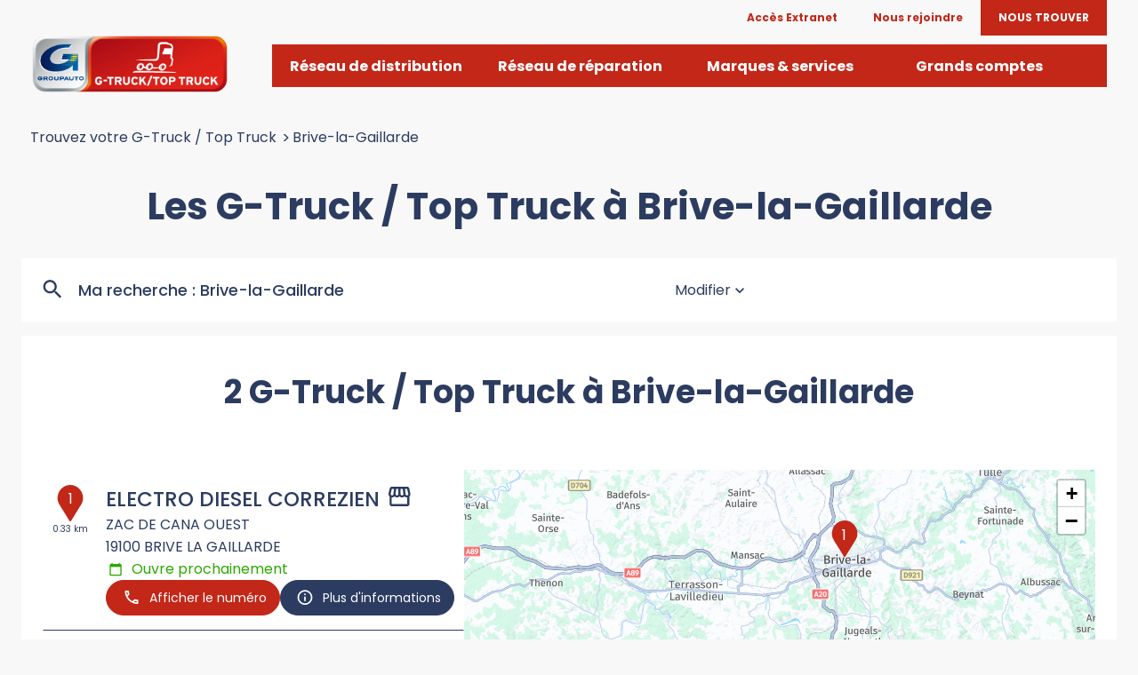

--- FILE ---
content_type: text/html; charset=utf-8
request_url: https://reseau.g-truck.fr/fr/france-FR/brive-la-gaillarde/results
body_size: 11560
content:
<!DOCTYPE html><html lang="fr"><head><script>
                window.dataLayer = window.dataLayer || [];
                
              </script><link rel="stylesheet" href="https://cdnjs.cloudflare.com/ajax/libs/leaflet/1.3.1/leaflet.css"/><meta charSet="utf-8"/><script>
		(function(w,d,s,l,i){w[l]=w[l]||[];w[l].push({'gtm.start':
			new Date().getTime(),event:'gtm.js'});var f=d.getElementsByTagName(s)[0],
			j=d.createElement(s),dl=l!='dataLayer'?'&l='+l:'';j.async=true;j.src=
			'https://www.googletagmanager.com/gtm.js?id='+i+dl;f.parentNode.insertBefore(j,f);
		})(window,document,'script','dataLayer','GTM-K55GNF3');</script><meta name="viewport" content="width=device-width, initial-scale=1"/><link rel="icon" href="/favicon.ico"/><title>Les garages  à Brive-la-Gaillarde - Tous les garages  G-Truck</title><meta name="description" content="garages  G-Truck : Trouvez le garage  G-Truck à Brive-la-Gaillarde."/><link rel="canonical" href="https://reseau.g-truck.fr/fr/france-FR/brive-la-gaillarde/results"/><script type="application/ld+json">{"@context":"https://schema.org","@type":"BreadcrumbList","itemListElement":[{"@type":"ListItem","position":1,"name":"Trouvez votre G-Truck / Top Truck","item":"https://reseau.g-truck.fr/fr"},{"@type":"ListItem","position":2,"name":"Brive-la-Gaillarde","item":"https://reseau.g-truck.fr/fr/france-FR/brive-la-gaillarde/results"}]}</script><meta name="next-head-count" content="8"/><link rel="preload" href="/_next/static/css/2ee1cb72f0f051dc.css" as="style"/><link rel="stylesheet" href="/_next/static/css/2ee1cb72f0f051dc.css" data-n-g=""/><noscript data-n-css=""></noscript><script defer="" nomodule="" src="/_next/static/chunks/polyfills-5cd94c89d3acac5f.js"></script><script src="/_next/static/chunks/webpack-9da58e4a326518b9.js" defer=""></script><script src="/_next/static/chunks/framework-a88c9c524f289910.js" defer=""></script><script src="/_next/static/chunks/main-fbbf27b596e7e644.js" defer=""></script><script src="/_next/static/chunks/pages/_app-47f45b94db8bab95.js" defer=""></script><script src="/_next/static/chunks/645-c53feffa6c8e56ca.js" defer=""></script><script src="/_next/static/chunks/393-54b3d60ca429cbd5.js" defer=""></script><script src="/_next/static/chunks/pages/%5Bcountry%5D/%5Bparams1%5D/results-180686ec38ac7e37.js" defer=""></script><script src="/_next/static/Tpt5Z0vcd_Es9NCFuPNHv/_buildManifest.js" defer=""></script><script src="/_next/static/Tpt5Z0vcd_Es9NCFuPNHv/_ssgManifest.js" defer=""></script><script src="/_next/static/Tpt5Z0vcd_Es9NCFuPNHv/_middlewareManifest.js" defer=""></script></head><body><noscript><iframe src="https://www.googletagmanager.com/ns.html?id=GTM-K55GNF3"
            height="0" width="0" style="display:none;visibility:hidden"></iframe></noscript><div id="__next" data-reactroot=""><div><div class="em-page__container results"><div class="em-page__header"><div class="header"><div class="header__top-nav"><div class="header__top-nav-element extranet.title"><a class="header__top-nav-element-link" href="https://extranet.allianceautomotive.fr/"><span>Accès Extranet</span></a></div><div class="header__top-nav-element join_us"><a class="header__top-nav-element-link" href="https://www.g-truck.fr/nous-rejoindre"><span>Nous rejoindre</span></a></div><div class="header__top-nav-element header__top-nav-element--button find_us"><a class="header__top-nav-element-link" href="#"><span>Nous trouver</span></a></div></div><div class="header__container"><a class="header__brand-link" href="https://www.g-truck.fr"><img class="header__brand-link-logo" src="/img/brand-logo.png"/></a><div class="header__links-container header__links-container--closed"><div class="header__nav-link-container distribution"><a class="header__nav-link" href="https://www.g-truck.fr/reseau-de-distribution/"><span class="header__nav-link-element">Réseau de distribution<!-- --> </span></a></div><div class="header__nav-link-container reparation"><a class="header__nav-link" href="https://www.g-truck.fr/reseau-de-reparation/"><span class="header__nav-link-element">Réseau de réparation<!-- --> </span></a></div><div class="header__nav-link-container marques"><a class="header__nav-link" href="https://www.g-truck.fr/marques/"><span class="header__nav-link-element">Marques &amp; services<!-- --> </span></a></div><div class="header__nav-link-container comptes"><a class="header__nav-link" href="https://www.g-truck.fr/grands-comptes/"><span class="header__nav-link-element">Grands comptes<!-- --> </span></a></div></div><i class="burger-action icon icon icon-burger"></i></div></div></div><div class="heading__container"><div class="heading__elements-container"><div data-testid="breadcrumb-component" class="em-breadcrumb__container desktop"><div class="em-breadcrumb__line"><div class="em-breadcrumb__element-container"><a data-testid="" class="em-breadcrumb__path-line" href="/fr">Trouvez votre G-Truck / Top Truck</a></div><div class="em-breadcrumb__element-container"> <span class="em-breadcrumb__separator">&gt;</span> <a data-testid="Brive-la-Gaillarde" class="em-breadcrumb__path-line" href="/fr/france-FR/brive-la-gaillarde/results">Brive-la-Gaillarde</a></div></div></div><h1 class="heading__page-title">Les G-Truck / Top Truck à Brive-la-Gaillarde</h1><div class="em-frame__container em-frame__container--primary em-frame__container--search-form search-form"><div class="em-form__container"><div class="em-form__search-title"><i class="icon-recherche-titre"></i>Modifier<i class="icon-chevron-dropdown--up"></i></div></div><div class="em-form__search"><div class="em-form__first-section"><div class="em-multi-select__container advanced-filters"><div data-testid="ui-multiselect" class="em-multi-select"><div data-testid="ui-multiselect-label" class="em-multi-select__display"><i class="icon-criteres-avances-gris"></i>Critères avancés</div><input type="hidden" name="criteriaId" value=""/></div></div></div><span class="em-form__search-other-choices">ou</span><div class="em-form__second-section"><div class="search-module"><div class="search-module__search-field em-text-input searchField"><div role="combobox" aria-haspopup="listbox" aria-owns="react-autowhatever-1" aria-expanded="false" class="react-autosuggest__container"><input type="text" value="" autoComplete="off" aria-autocomplete="list" aria-controls="react-autowhatever-1" class="react-autosuggest__input" placeholder="Rue / Ville / Code postal"/><div id="react-autowhatever-1" role="listbox" class="react-autosuggest__suggestions-container"></div></div></div><button data-testid="search-button" disabled="" id="search-button" class="em-ui__button em-ui__button--primary search-button"><span class="em-ui__button-content"><i data-testid="iconButton" class="icon-recherche-titre"></i>Rechercher</span></button></div></div></div></div></div></div><div class="em-layout__container"><div class="em-results__container"><div class="dual-frame__container"><div class="dual-frame__dual-frame-label"><span> <!-- -->2 G-Truck / Top Truck à Brive-la-Gaillarde</span></div><div class="dual-frame__tab"><button class="dual-frame__tablinks dual-frame__tablinks--active">Liste</button><button class="dual-frame__tablinks">Carte</button></div><div class="dual-frame__frames-container"><div class="dual-frame__frame-1 dual-frame__frame-1--opened"><div class="pois-list__container"><div class="em-frame__container em-frame__container--secondary em-frame__container--small poi-list-element  31952872500181"><div class="pois-list-element__container"><div class="pois-list-element__first-line"><div class="pois-list-element__first-column"><div class="pois-list-element__marker-icon"><span class="pois-list-element__marker-label">1</span></div><span class="pois-list-element__marker-distance">0.33 km</span></div><div class="pois-list-element__second-column"><h2 class="pois-list-element__label g-truck"><a href="/fr/france-FR/31952872500181/electro-diesel-correzien/details">ELECTRO DIESEL CORREZIEN</a></h2><p class="pois-list-element__address-line">ZAC DE CANA OUEST</p><p class="pois-list-element__address-info">19100<!-- --> <!-- -->BRIVE LA GAILLARDE</p><div data-testid="schedules-infos" class="em-schedules-info__opening-info em-schedules-info__opening-info--open"><i class="icon-ouvert-aujourd-hui"></i><div class="em-schedules-info__title">Ouvre prochainement</div></div></div></div><div class="pois-list-element__second-line"><div data-testid="buttons-block" class="em-buttons-block__container poi-list-element__buttons-block-31952872500181"><div class="em-buttons-block__first-section"><div class="display-cta__container display-cta__container--primary display-phone"><button data-testid="display-phone" class="em-ui__button em-ui__button--primary display-phone"><span class="em-ui__button-content"><i data-testid="iconButton" class="icon-telephone"></i>Afficher le numéro</span></button></div></div><div class="em-buttons-block__second-section"><button data-testid="more-info-button" class="em-ui__button em-ui__button--secondary more-info-button"><span class="em-ui__button-content"><i data-testid="iconButton" class="icon-plus-d-info"></i>Plus d&#x27;informations</span></button></div></div></div></div></div><div class="em-frame__container em-frame__container--secondary em-frame__container--small poi-list-element  83422454500014"><div class="pois-list-element__container"><div class="pois-list-element__first-line"><div class="pois-list-element__first-column"><div class="pois-list-element__marker-icon"><span class="pois-list-element__marker-label">2</span></div><span class="pois-list-element__marker-distance">37.38 km</span></div><div class="pois-list-element__second-column"><h2 class="pois-list-element__label top-truck"><a href="/fr/france-FR/83422454500014/mecalev-garage-poids-lourds/details">MECALEV GARAGE POIDS LOURDS</a></h2><p class="pois-list-element__address-line">240 RUE DE LA CROIX DU RAIL</p><p class="pois-list-element__address-info">24370<!-- --> <!-- -->Pechs-de-l&#x27;Espérance</p><div data-testid="schedules-infos" class="em-schedules-info__opening-info em-schedules-info__opening-info--open"><i class="icon-ouvert-aujourd-hui"></i><div class="em-schedules-info__title">Ouvre prochainement</div></div></div></div><div class="pois-list-element__second-line"><div data-testid="buttons-block" class="em-buttons-block__container poi-list-element__buttons-block-83422454500014"><div class="em-buttons-block__first-section"><div class="display-cta__container display-cta__container--primary display-phone"><button data-testid="display-phone" class="em-ui__button em-ui__button--primary display-phone"><span class="em-ui__button-content"><i data-testid="iconButton" class="icon-telephone"></i>Afficher le numéro</span></button></div></div><div class="em-buttons-block__second-section"><button data-testid="more-info-button" class="em-ui__button em-ui__button--secondary more-info-button"><span class="em-ui__button-content"><i data-testid="iconButton" class="icon-plus-d-info"></i>Plus d&#x27;informations</span></button></div></div></div></div></div></div></div><div class="dual-frame__frame-2"></div></div></div><div class="em-frame__container em-frame__container--primary ad-card"><div class="slick-slider app-slider__container ad-card slick-initialized"><div class="slick-list"><div class="slick-track" style="width:100%;left:0%"><div data-index="0" class="slick-slide slick-active slick-current" tabindex="-1" aria-hidden="false" style="outline:none;width:100%"><div><a class="em-ad__ad-picture" href="https://www.g-truck.fr/app/uploads/2024/03/catalogues-g-truck-2024.pdf" data-testid="ad-card-basic-img"><img class="em-ad__img" alt="Le catalogue accessoires et équipements de l&#x27;automobile poids lourd et VUL." src="https://reseau.g-truck.fr/api/v1/medias/one?mediaid=6b3a2df0-338a-4c8b-a732-fe6712453407" loading="lazy"/></a></div></div></div></div></div></div></div><div class="Toastify"></div><div id="seo-index-proximity" class="em-seo-indexes__container proximity"><div class="em-seo-indexes__title-container"><h2 class="em-seo-indexes__title">Les G-Truck / Top Truck dans les villes à proximité</h2><span class="icon icon-chevron-dropdown--down"></span></div><ul class="em-seo-indexes__index-column"><li class="em-seo-indexes__element"><a data-testid="index-element" href="/fr/france-FR/brive-la-gaillarde/results" class="em-seo-indexes__link" title="Brive-la-Gaillarde">Brive-la-Gaillarde</a></li></ul></div><div data-testid="breadcrumb-component" class="em-breadcrumb__container mobile"><div class="em-breadcrumb__line"><div class="em-breadcrumb__element-container"><a data-testid="" class="em-breadcrumb__path-line" href="/fr">Trouvez votre G-Truck / Top Truck</a></div><div class="em-breadcrumb__element-container"> <span class="em-breadcrumb__separator">&gt;</span> <a data-testid="Brive-la-Gaillarde" class="em-breadcrumb__path-line" href="/fr/france-FR/brive-la-gaillarde/results">Brive-la-Gaillarde</a></div></div></div><p class="em-copyright">Powered by <a href="https://www.evermaps.com">evermaps ©</a></p></div><div class="em-modal-system__container"></div><div class="em-page__footer"><div class="footer"><div class="footer__container"><div class="footer__logo-container"><a class="footer__brand-link" href="https://www.g-truck.fr"><div class="footer__brand-link-logo"></div></a><div class="footer__brand-address">G-TRUCK / TOP TRUCK<br/>20, avenue André Malraux<br/>92309 LEVALLOIS PERRET</div></div><div class="footer__links-container"><a class="footer__nav-link" href="https://www.g-truck.fr/reseau-de-distribution/">Réseau de distribution</a><a class="footer__nav-link" href="https://www.g-truck.fr/reseau-de-reparation/">Réseau de réparation</a><a class="footer__nav-link" href="https://www.g-truck.fr/marques/">Marques</a><a class="footer__nav-link" href="https://www.g-truck.fr/grands-comptes/">Grands comptes</a><a class="footer__nav-link" href="https://www.g-truck.fr/actualites/">Actualités</a><a class="footer__nav-link" href="https://www.g-truck.fr/nous-rejoindre/">Nous rejoindre</a><a class="footer__nav-link" href="https://www.g-truck.fr/contactez-nous/">Contact</a></div><div class="footer__buttons-container"><button data-testid="footer__button" class="em-ui__button em-ui__button--primary footer__button"><span class="em-ui__button-content">Accès Adhérent</span></button><button data-testid="footer__button" class="em-ui__button em-ui__button--primary footer__button"><span class="em-ui__button-content">Nous trouver</span></button><div class="footer__social-container"><a class="footer__social-link" href="https://fr-fr.facebook.com/TopTruckFrance/"><i data-testid="iconButton" class="footer__social-icon icon-contact-facebook"></i></a><a class="footer__social-link" href="https://fr.linkedin.com/company/alliance-automotive-france"><i data-testid="iconButton" class="footer__social-icon icon-contact-linkedin"></i></a></div></div></div></div></div></div></div></div><script id="__NEXT_DATA__" type="application/json">{"props":{"pageProps":{"initialState":{"client":{"device":{"name":""},"modale":{"isOpen":false,"selectedModal":""},"navigation":{"navigationHistory":[],"currentPage":"Home"},"page":{"name":"","title":"","indexes":[],"isScrollAvailable":true},"pois":{"poisList":null},"search":{"values":null,"filters":[]},"control":{"hasLoad":false}}},"isNoIndexPage":false,"canonicalUrl":{"current":"https://reseau.g-truck.fr/fr/france-FR/brive-la-gaillarde/results"},"countryCode":"FRA","communication":[{"title":"Le catalogue accessoires et équipements de l'automobile poids lourd et VUL.","ctaLabel":"Découvrir","ctaUrl":"https://www.g-truck.fr/app/uploads/2024/03/catalogues-g-truck-2024.pdf","description":"Retrouvez le catalogue accessoires et équipements de l'automobile poids lourd et VUL.","imgUrl":"https://reseau.g-truck.fr/api/v1/medias/one?mediaid=6b3a2df0-338a-4c8b-a732-fe6712453407"}],"dualFrameData":{"poisListData":[{"id":"c8aefca4-1f2d-4ef6-847e-0eb632fba236","code":"31952872500181","culture":"FR","distance":331.05868413,"poiType":"","version":0,"address":{"AddressLine1":"ZAC DE CANA OUEST","City":"BRIVE LA GAILLARDE","Country":"FRA","CultureId":"","PostalCode":"19100","AddressLine2":"RUE JULES BOUCHET","BuildingName":"","FirstName":"","LastName":"","Region":"","State":"","SubAdmin":"","SubLocality":"","UnitName":""},"geocoding":{"type":"","data":{"location":{"Address":{"AdditionalData":[],"City":"","Country":"","Region":"","District":"","HouseNumber":"","Label":"","PostalCode":"","State":"","Street":""},"AdminInfo":{"Currency":"","DrivingSide":"","LocalTime":"","SystemOfMeasure":"","TimeZoneOffset":""},"Position":{"Latitude":"0","Longitude":"0"},"LocationId":"","LocationType":"","MapReference":{"AddressId":"","CityId":"","CountryId":"","CountyId":"","ReferenceId":"","RoadLinkId":"","SideOfStreet":"","Spot":0,"StateId":""},"MapView":{"BottomRight":{"Latitude":"0","Longitude":"0"},"TopLeft":{"Latitude":"0","Longitude":"0"}},"NavigationPosition":[]},"relevance":0}},"geocodingAddress":{"CityId":"20090366","City":"Brive-la-Gaillarde","PostalCode":"19100","Country":"FRA","State":"Nouvelle-Aquitaine","NormalizedCity":"brive-la-gaillarde","County":"Corrèze"},"metadata":{"agencyPoiExtension":{"Culture":"","Version":0,"status":{"closeSelected":false,"closedFrom":"","openSelected":false,"openedFrom":"","published":false}},"catchmentArea":{"Culture":"","Version":0,"catchment_area":[]},"categories":[{"key":"0","value":{"Code":"TypeOfPOI","Label":"Type de POI","Values":[{"Code":"poi","Label":"poi","ConsoleCode":"a2ced47d-704b-4ae5-b70b-86ca4c2b655f"}]}},{"key":"1","value":{"Code":"BusinessProfile","Label":"Type d'établissement","Values":[{"Code":"g-truck","Label":"G-TRUCK","ConsoleCode":"b824f912-f1dd-47bf-958d-24202e4585f1"}]}}],"contacts":{"Culture":"","Facebook":"","Fax":"","Linkedin":"","Mail":"e.bonneval@allianceautomotive.fr","Phone":"05 55 87 01 32","Twitter":"","Version":0,"Web":"","Youtube":"","Snapchat":"","Tiktok":"","Instagram":"","Pinterest":""},"details":{"Culture":"","DefaultImageUrl":"","Description":"\u003cp\u003eBienvenue chez ELECTRO DIESEL CORREZIEN, votre distributeur G-truck, situé dans la ville de BRIVE LA GAILLARDE. Nous fournissons toutes les pièces détachées pour les poids lourds, véhicules utilitaires, véhicules industriels, engins agricoles, BTP et Car \u0026 Bus : batteries, pièces mécaniques, pneumatiques, remorques...\u003c/p\u003e\u003cp\u003eL'équipe ELECTRO DIESEL CORREZIEN se tient à votre disposition pour vous conseiller et vous aider la pièce adaptée à votre véhicule, n'hésitez pas à nous contacter.\u003c/p\u003e","Name":"ELECTRO DIESEL CORREZIEN","Siret":"","Version":""},"status":{"ClosedFrom":"","OpenedFrom":"","Published":true}},"position":{"Latitude":45.15955,"Longitude":1.53394},"schedules":{"Defaultweekschedule":[{"name":"Monday","values":{"IsOpen":true,"OpeningRanges":[{"BeginTime":{"Hour":8,"Minute":0},"EndTime":{"Hour":12,"Minute":0}},{"BeginTime":{"Hour":14,"Minute":0},"EndTime":{"Hour":17,"Minute":40}}],"IsToday":false},"index":1},{"name":"Tuesday","values":{"IsOpen":true,"OpeningRanges":[{"BeginTime":{"Hour":8,"Minute":0},"EndTime":{"Hour":12,"Minute":0}},{"BeginTime":{"Hour":14,"Minute":0},"EndTime":{"Hour":18,"Minute":0}}],"IsToday":false},"index":2},{"name":"Wednesday","values":{"IsOpen":true,"OpeningRanges":[{"BeginTime":{"Hour":8,"Minute":0},"EndTime":{"Hour":12,"Minute":0}},{"BeginTime":{"Hour":14,"Minute":0},"EndTime":{"Hour":18,"Minute":0}}],"IsToday":false},"index":3},{"name":"Thursday","values":{"IsOpen":true,"OpeningRanges":[{"BeginTime":{"Hour":8,"Minute":0},"EndTime":{"Hour":12,"Minute":0}},{"BeginTime":{"Hour":14,"Minute":0},"EndTime":{"Hour":18,"Minute":0}}],"IsToday":false},"index":4},{"name":"Friday","values":{"IsOpen":true,"OpeningRanges":[{"BeginTime":{"Hour":8,"Minute":0},"EndTime":{"Hour":12,"Minute":0}},{"BeginTime":{"Hour":14,"Minute":0},"EndTime":{"Hour":18,"Minute":0}}],"IsToday":false},"index":5},{"name":"Saturday","values":{"IsOpen":true,"OpeningRanges":[{"BeginTime":{"Hour":9,"Minute":0},"EndTime":{"Hour":12,"Minute":0}}],"IsToday":false},"index":6},{"name":"Sunday","values":{"IsOpen":false,"OpeningRanges":[],"IsToday":true},"index":0}],"Currentweekschedule":[{"name":"Monday","values":{"IsOpen":true,"OpeningRanges":[{"BeginTime":{"Hour":8,"Minute":0},"EndTime":{"Hour":12,"Minute":0}},{"BeginTime":{"Hour":14,"Minute":0},"EndTime":{"Hour":17,"Minute":40}}],"IsToday":false},"index":1},{"name":"Tuesday","values":{"IsOpen":true,"OpeningRanges":[{"BeginTime":{"Hour":8,"Minute":0},"EndTime":{"Hour":12,"Minute":0}},{"BeginTime":{"Hour":14,"Minute":0},"EndTime":{"Hour":18,"Minute":0}}],"IsToday":false},"index":2},{"name":"Wednesday","values":{"IsOpen":true,"OpeningRanges":[{"BeginTime":{"Hour":8,"Minute":0},"EndTime":{"Hour":12,"Minute":0}},{"BeginTime":{"Hour":14,"Minute":0},"EndTime":{"Hour":18,"Minute":0}}],"IsToday":false},"index":3},{"name":"Thursday","values":{"IsOpen":true,"OpeningRanges":[{"BeginTime":{"Hour":8,"Minute":0},"EndTime":{"Hour":12,"Minute":0}},{"BeginTime":{"Hour":14,"Minute":0},"EndTime":{"Hour":18,"Minute":0}}],"IsToday":false},"index":4},{"name":"Friday","values":{"IsOpen":true,"OpeningRanges":[{"BeginTime":{"Hour":8,"Minute":0},"EndTime":{"Hour":12,"Minute":0}},{"BeginTime":{"Hour":14,"Minute":0},"EndTime":{"Hour":18,"Minute":0}}],"IsToday":false},"index":5},{"name":"Saturday","values":{"IsOpen":true,"OpeningRanges":[{"BeginTime":{"Hour":9,"Minute":0},"EndTime":{"Hour":12,"Minute":0}}],"IsToday":false},"index":6},{"name":"Sunday","values":{"IsOpen":false,"OpeningRanges":[],"IsToday":true},"index":0}],"LimitedSchedules":[],"SpecificSchedules":[],"ExceptionalDaySchedules":[],"currentIsDefault":true},"openingStatus":"AlwaysClosed","customMetadata":[{"code":"POI_ACTIVITY","label":"Activités réglementées","data":[]},{"code":"POI_COACHWORK","label":"Carrosserie","data":[]},{"code":"POI_DISTRIBUTOR","label":"Distributeur","data":[{"Code":"pieces","Label":"Vente pièces détachées","Type":"Flag","Value":true}]},{"code":"POI_EXT_IDENTITY_INFOS","label":"Autres informations d'identité","data":[{"Code":"ids_liste","Label":"ID Services / adhésions / réseaux point de vente \u0026 garage","Type":"InputText","Value":"00375 / USC138 / DON080"},{"Code":"num_siret","Label":"Numéro SIRET","Type":"InputText","Value":"31952872500181"}]},{"code":"POI_EXT_INFOS","label":"Autres informations","data":[]},{"code":"POI_GARAGE","label":"Prestations atelier","data":[]},{"code":"POI_SERVICES","label":"Autres services","data":[]}],"medias":[]},{"id":"93d19695-b949-4068-b34a-dbe7d4771214","code":"83422454500014","culture":"FR","distance":37383.61933342,"poiType":"","version":0,"address":{"AddressLine1":"240 RUE DE LA CROIX DU RAIL","City":"Pechs-de-l'Espérance","Country":"FRA","CultureId":"","PostalCode":"24370","AddressLine2":"","BuildingName":"","FirstName":"","LastName":"","Region":"","State":"","SubAdmin":"","SubLocality":"","UnitName":""},"geocoding":{"type":"","data":{"location":{"Address":{"AdditionalData":[],"City":"","Country":"","Region":"","District":"","HouseNumber":"","Label":"","PostalCode":"","State":"","Street":""},"AdminInfo":{"Currency":"","DrivingSide":"","LocalTime":"","SystemOfMeasure":"","TimeZoneOffset":""},"Position":{"Latitude":"0","Longitude":"0"},"LocationId":"","LocationType":"","MapReference":{"AddressId":"","CityId":"","CountryId":"","CountyId":"","ReferenceId":"","RoadLinkId":"","SideOfStreet":"","Spot":0,"StateId":""},"MapView":{"BottomRight":{"Latitude":"0","Longitude":"0"},"TopLeft":{"Latitude":"0","Longitude":"0"}},"NavigationPosition":[]},"relevance":0}},"geocodingAddress":{"CityId":"20092122","City":"Calviac-en-Périgord","PostalCode":"24370","Country":"FRA","State":"Nouvelle-Aquitaine","NormalizedCity":"calviac-en-perigord","County":"Dordogne"},"metadata":{"agencyPoiExtension":{"Culture":"","Version":0,"status":{"closeSelected":false,"closedFrom":"","openSelected":false,"openedFrom":"","published":false}},"catchmentArea":{"Culture":"","Version":0,"catchment_area":[]},"categories":[{"key":"0","value":{"Code":"TypeOfPOI","Label":"Type de POI","Values":[{"Code":"poi","Label":"poi","ConsoleCode":"a2ced47d-704b-4ae5-b70b-86ca4c2b655f"}]}},{"key":"1","value":{"Code":"BusinessProfile","Label":"Type d'établissement","Values":[{"Code":"top-truck","Label":"TOP TRUCK","ConsoleCode":"b824f912-f1dd-47bf-958d-24202e4585f2"}]}}],"contacts":{"Culture":"","Facebook":"","Fax":"","Linkedin":"","Mail":"contact@mecalev.fr","Phone":"05 53 31 01 24","Twitter":"","Version":0,"Web":"https://www.mecalev.fr/","Youtube":"","Snapchat":"","Tiktok":"","Instagram":"","Pinterest":""},"details":{"Culture":"","DefaultImageUrl":"","Description":"\u003cp\u003eGARAGE POIDS LOURDS - UTILITAIRES\u003c/p\u003e\u003cp\u003eBienvenue chez MECALEV, réparateur multimarques spécialiste des poids lourds et véhicules utilitaires dans la ville de CAZOULES. Notre équipe vous accueille pour tous les types de prestations : entretien, réparation, climatisation, dépannage, remorquage, activités règlementées, tachygraphie... Nous sommes formés et habilités à intervenir sur tous les véhicules.\u003c/p\u003e\u003cp\u003eN'hésitez pas à contacter notre équipe pour tout renseignement ou demande de devis.\u003c/p\u003e","Name":"MECALEV GARAGE POIDS LOURDS","Siret":"","Version":""},"status":{"ClosedFrom":"","OpenedFrom":"","Published":true}},"position":{"Latitude":44.85411,"Longitude":1.32962},"schedules":{"Defaultweekschedule":[{"name":"Monday","values":{"IsOpen":true,"OpeningRanges":[{"BeginTime":{"Hour":8,"Minute":0},"EndTime":{"Hour":12,"Minute":0}},{"BeginTime":{"Hour":14,"Minute":0},"EndTime":{"Hour":18,"Minute":0}}],"IsToday":false},"index":1},{"name":"Tuesday","values":{"IsOpen":true,"OpeningRanges":[{"BeginTime":{"Hour":8,"Minute":0},"EndTime":{"Hour":12,"Minute":0}},{"BeginTime":{"Hour":14,"Minute":0},"EndTime":{"Hour":18,"Minute":0}}],"IsToday":false},"index":2},{"name":"Wednesday","values":{"IsOpen":true,"OpeningRanges":[{"BeginTime":{"Hour":8,"Minute":0},"EndTime":{"Hour":12,"Minute":0}},{"BeginTime":{"Hour":14,"Minute":0},"EndTime":{"Hour":18,"Minute":0}}],"IsToday":false},"index":3},{"name":"Thursday","values":{"IsOpen":true,"OpeningRanges":[{"BeginTime":{"Hour":8,"Minute":0},"EndTime":{"Hour":12,"Minute":0}},{"BeginTime":{"Hour":14,"Minute":0},"EndTime":{"Hour":18,"Minute":0}}],"IsToday":false},"index":4},{"name":"Friday","values":{"IsOpen":true,"OpeningRanges":[{"BeginTime":{"Hour":8,"Minute":0},"EndTime":{"Hour":12,"Minute":0}},{"BeginTime":{"Hour":14,"Minute":0},"EndTime":{"Hour":18,"Minute":0}}],"IsToday":false},"index":5},{"name":"Saturday","values":{"IsOpen":true,"OpeningRanges":[{"BeginTime":{"Hour":8,"Minute":0},"EndTime":{"Hour":12,"Minute":0}}],"IsToday":false},"index":6},{"name":"Sunday","values":{"IsOpen":false,"OpeningRanges":[],"IsToday":true},"index":0}],"Currentweekschedule":[{"name":"Monday","values":{"IsOpen":true,"OpeningRanges":[{"BeginTime":{"Hour":8,"Minute":0},"EndTime":{"Hour":12,"Minute":0}},{"BeginTime":{"Hour":14,"Minute":0},"EndTime":{"Hour":18,"Minute":0}}],"IsToday":false},"index":1},{"name":"Tuesday","values":{"IsOpen":true,"OpeningRanges":[{"BeginTime":{"Hour":8,"Minute":0},"EndTime":{"Hour":12,"Minute":0}},{"BeginTime":{"Hour":14,"Minute":0},"EndTime":{"Hour":18,"Minute":0}}],"IsToday":false},"index":2},{"name":"Wednesday","values":{"IsOpen":true,"OpeningRanges":[{"BeginTime":{"Hour":8,"Minute":0},"EndTime":{"Hour":12,"Minute":0}},{"BeginTime":{"Hour":14,"Minute":0},"EndTime":{"Hour":18,"Minute":0}}],"IsToday":false},"index":3},{"name":"Thursday","values":{"IsOpen":true,"OpeningRanges":[{"BeginTime":{"Hour":8,"Minute":0},"EndTime":{"Hour":12,"Minute":0}},{"BeginTime":{"Hour":14,"Minute":0},"EndTime":{"Hour":18,"Minute":0}}],"IsToday":false},"index":4},{"name":"Friday","values":{"IsOpen":true,"OpeningRanges":[{"BeginTime":{"Hour":8,"Minute":0},"EndTime":{"Hour":12,"Minute":0}},{"BeginTime":{"Hour":14,"Minute":0},"EndTime":{"Hour":18,"Minute":0}}],"IsToday":false},"index":5},{"name":"Saturday","values":{"IsOpen":true,"OpeningRanges":[{"BeginTime":{"Hour":8,"Minute":0},"EndTime":{"Hour":12,"Minute":0}}],"IsToday":false},"index":6},{"name":"Sunday","values":{"IsOpen":false,"OpeningRanges":[],"IsToday":true},"index":0}],"LimitedSchedules":[],"SpecificSchedules":[],"ExceptionalDaySchedules":[],"currentIsDefault":true},"openingStatus":"AlwaysClosed","customMetadata":[{"code":"POI_ACTIVITY","label":"Activités réglementées","data":[{"Code":"citerne","Label":"Limiteur vitesse Numérique","Type":"Flag","Value":true},{"Code":"ead","Label":"EAD","Type":"Flag","Value":true},{"Code":"grue","Label":"Grue","Type":"Flag","Value":true},{"Code":"hayon","Label":"Hayon","Type":"Flag","Value":true},{"Code":"limitateur","Label":"Limiteur de vitesse analogique","Type":"Flag","Value":true},{"Code":"nacelle","Label":"Nacelle","Type":"Flag","Value":true},{"Code":"tachygraphie","Label":"Tachygraphe numérique","Type":"Flag","Value":true},{"Code":"tachygraphie4x4","Label":"Tachygraphe analogique","Type":"Flag","Value":true}]},{"code":"POI_COACHWORK","label":"Carrosserie","data":[]},{"code":"POI_DISTRIBUTOR","label":"Distributeur","data":[]},{"code":"POI_EXT_IDENTITY_INFOS","label":"Autres informations d'identité","data":[{"Code":"ids_liste","Label":"ID Services / adhésions / réseaux point de vente \u0026 garage","Type":"InputText","Value":"TT154"},{"Code":"num_siret","Label":"Numéro SIRET","Type":"InputText","Value":"83422454500014"}]},{"code":"POI_EXT_INFOS","label":"Autres informations","data":[]},{"code":"POI_GARAGE","label":"Prestations atelier","data":[{"Code":"convoyage","Label":"Convoyage","Type":"Flag","Value":true},{"Code":"entretien","Label":"Entretien / Réparation","Type":"Flag","Value":true},{"Code":"remorquage","Label":"Remorquage","Type":"Flag","Value":true},{"Code":"vehicule","Label":"Prêt véhicule courtoisie","Type":"Flag","Value":true}]},{"code":"POI_SERVICES","label":"Autres services","data":[]}],"medias":[{"Id":"c9a88ce8-4654-4362-a02e-6d7fc4347236","Subject":"agence_1"},{"Id":"1d826daf-6fc4-4c8b-962d-410cb39c1781","Subject":"agence_2"}]}],"mapData":{"defaultBounding":{"latitude":45.15696,"longitude":1.53602}}},"links":[{"level":"home","label":"","url":"/fr","position":1},{"level":"query","label":"Brive-la-Gaillarde","url":"/fr/france-FR/brive-la-gaillarde/results","position":2}],"searchValues":{"type":"ci","latitude":45.15696,"longitude":1.53602,"country":"FRA","countryId":null,"state":"Nouvelle-Aquitaine","stateId":null,"county":"Nouvelle-Aquitaine","countyId":null,"city":"Brive-la-Gaillarde","cityId":null,"postalCode":"19100","district":null,"districtId":null,"locationId":"here:cm:namedplace:20090366"},"filters":[],"config":{"hereConfig":{"hereApiKey":"nv_zXJGp1Z22vajzOca0Ztd4gQL2-DWkxwiOAguSrK4","hereLanguage":"FR"},"type":"AutoPartsStore","logo":"https://reseau.g-truck.fr/img/brand-logo.png","baseUrl":"https://reseau.g-truck.fr","backUrl":"https://reseau.g-truck.fr","baseChunckUrl":"https://reseau.g-truck.fr","gtmKey":"GTM-K55GNF3","languages":["fr"],"defaultLanguage":"fr","countries":["FRA"],"seoCountries":["FRA"],"defaultCountry":"FRA","hasAllPoiPage":true,"hasAdvancedFilters":true,"advancedFilters":["pieces","carrosserie","outillage","entretien","clim","depannage","depannage24","remorquage","convoyage","lavage","vehicule","tachygraphie","tachygraphie4x4","ead","limitateur","grue","hayon","nacelle","citerne","tpmr","debosselage","parebrise","peinture","redressage","sablage","soudure"],"composedFilters":{"operator":"or","filters":[{"code":"pieces","path":"Metadata.POI_DISTRIBUTOR.pieces","type":"boolean","value":true,"operator":"equal"},{"code":"carrosserie","path":"Metadata.POI_DISTRIBUTOR.carrosserie","type":"boolean","value":true,"operator":"equal"},{"code":"outillage","path":"Metadata.POI_DISTRIBUTOR.outillage","type":"boolean","value":true,"operator":"equal"},{"code":"entretien","path":"Metadata.POI_GARAGE.entretien","type":"boolean","value":true,"operator":"equal"},{"code":"clim","path":"Metadata.POI_GARAGE.clim","type":"boolean","value":true,"operator":"equal"},{"code":"depannage","path":"Metadata.POI_GARAGE.depannage","type":"boolean","value":true,"operator":"equal"},{"code":"depannage24","path":"Metadata.POI_GARAGE.depannage24","type":"boolean","value":true,"operator":"equal"},{"code":"remorquage","path":"Metadata.POI_GARAGE.remorquage","type":"boolean","value":true,"operator":"equal"},{"code":"convoyage","path":"Metadata.POI_GARAGE.convoyage","type":"boolean","value":true,"operator":"equal"},{"code":"lavage","path":"Metadata.POI_GARAGE.lavage","type":"boolean","value":true,"operator":"equal"},{"code":"vehicule","path":"Metadata.POI_GARAGE.vehicule","type":"boolean","value":true,"operator":"equal"},{"code":"tachygraphie","path":"Metadata.POI_ACTIVITY.tachygraphie","type":"boolean","value":true,"operator":"equal"},{"code":"tachygraphie4x4","path":"Metadata.POI_ACTIVITY.tachygraphie4x4","type":"boolean","value":true,"operator":"equal"},{"code":"ead","path":"Metadata.POI_ACTIVITY.ead","type":"boolean","value":true,"operator":"equal"},{"code":"limitateur","path":"Metadata.POI_ACTIVITY.limitateur","type":"boolean","value":true,"operator":"equal"},{"code":"grue","path":"Metadata.POI_ACTIVITY.grue","type":"boolean","value":true,"operator":"equal"},{"code":"hayon","path":"Metadata.POI_ACTIVITY.hayon","type":"boolean","value":true,"operator":"equal"},{"code":"nacelle","path":"Metadata.POI_ACTIVITY.nacelle","type":"boolean","value":true,"operator":"equal"},{"code":"citerne","path":"Metadata.POI_ACTIVITY.citerne","type":"boolean","value":true,"operator":"equal"},{"code":"tpmr","path":"Metadata.POI_ACTIVITY.tpmr","type":"boolean","value":true,"operator":"equal"},{"code":"debosselage","path":"Metadata.POI_COACHWORK.debosselage","type":"boolean","value":true,"operator":"equal"},{"code":"parebrise","path":"Metadata.POI_COACHWORK.parebrise","type":"boolean","value":true,"operator":"equal"},{"code":"peinture","path":"Metadata.POI_COACHWORK.peinture","type":"boolean","value":true,"operator":"equal"},{"code":"redressage","path":"Metadata.POI_COACHWORK.redressage","type":"boolean","value":true,"operator":"equal"},{"code":"sablage","path":"Metadata.POI_COACHWORK.sablage","type":"boolean","value":true,"operator":"equal"},{"code":"soudure","path":"Metadata.POI_COACHWORK.soudure","type":"boolean","value":true,"operator":"equal"}]},"hasTravelTimes":false,"mapConfig":{"mapType":"Here","maxClusterRadius":40,"iconAnchor":[16,48],"fitBoundsPadding":[30,30],"fitBoundsMaxZoom":14,"hasDetailControls":true,"disableFreezeControl":true},"indexConfig":{"displayPoiIndexOnDetail":false,"poiIndexLimit":21},"showSearchLabel":true,"displayAllIndexLink":true,"emailConfig":{"template":"standard"},"itineraryType":"Default","hasErrorText":false,"pagination":{"range":20},"hideDescriptionSecondColumn":false,"customerWebSite":"https://www.g-truck.fr"},"indexPageData":{"indexBlocType":"Proximity","data":[{"url":"/fr/france-FR/brive-la-gaillarde/results","cityIndex":6330,"identifier":"brive-la-gaillarde","country":"FRA","label":"Brive-la-Gaillarde","location":{"Latitude":45.145,"Longitude":1.5144},"postalCode":"19100","population":46599,"poiCount":1}]},"pageName":"results","_nextI18Next":{"initialI18nStore":{"fr":{"common":{"brand":"G-Truck","brand2":"Top Truck","Counties":"Département","Cities":{"FRA":"Les $t(brand) / $t(brand2) en France"},"PoiProximity":"Les $t(brand) / $t(brand2) à proximité","Proximity":"Les $t(brand) / $t(brand2) dans les villes à proximité","typeOfPoi":"garage","typeOfPoiSupplement":"","noPoiFound":"Il n'y a aucun $t(brand) / $t(brand2) dans votre zone. ","here":"Veuillez chercher dans les villes à proximité","weekDay":{"Monday":"Lundi","Tuesday":"Mardi","Wednesday":"Mercredi","Thursday":"Jeudi","Friday":"Vendredi","Saturday":"Samedi","Sunday":"Dimanche"},"monthLabel":{"January":"Janvier","February":"Février","March":"Mars","April":"Avril","May":"Mai","June":"Juin","July":"Juillet","August":"Août","September":"Septembre","October":"Octobre","November":"Novembre","December":"Décembre"},"breadcrumb":{"homeTitle":"Trouvez votre $t(brand) / $t(brand2)","allpoi":{"FRA":"Tous les revendeurs $t(brand)"}},"buttonBlock":{"display-phone":"Afficher le numéro","more-info":"Plus d'informations","payment_means":"Moyens de paiement acceptés","newsletter":"Inscription à la newsletter","contacts":"Recevez nos coordonnées","rdv":"Prendre Rendez-vous","itinerary":"Itinéraire","contactUs":"Contactez-nous","website":"Site web"},"countries":{"FRA":"France","GLP":"Guadeloupe","MTQ":"Martinique","GUF":"Guyane","REU":"La Réunion","SPM":"Saint-Pierre-et-Miquelon","MYT":"Mayotte","BLM":"Saint-Barthélemy","MAF":"Saint-Martin","WLF":"Wallis-et-Futuna","PYF":"Polynésie française","NCL":"Nouvelle-Calédonie","BEL":"Belgique"},"country-select":{"BEL":"Belgique","FRA":"France"},"searchForm":{"search":"Rechercher","defaultTitle":"Ma recherche","historyTitle":"Ma recherche : ","near-me":"à proximité","customTitle":"Modifier","criteriaButtonTitle":"Critères avancés","localizeMe":"","or":"ou","country":"Pays","tooltip":{"search":"rechercher"},"placeholder":"Rue / Ville / Code postal"},"home":{"headTitle":{"FRA":"Tous les $t(typeOfPoi)s $t(typeOfPoiSupplement) $t(brand)"},"metadata":{"description":{"FRA":"$t(typeOfPoi)s $t(typeOfPoiSupplement) $t(brand) : Trouvez le $t(typeOfPoi) $t(typeOfPoiSupplement) $t(brand) le plus proche de chez vous."}},"title":{"FRA":"\u003cspan\u003eTrouver un $t(brand)/$t(brand2)\u003c/span\u003e Le réseau dédié aux poids lourds et véhicules utilitaires "},"news":"Nos actualités","text-gtruck":{"title":"G-Truck - Réseau de distribution","text":"Avec plus de 115 magasins partout en France, G-Truck est le réseau leader de la distribution de pièces détachées pour poids lourds, véhicules utilitaires, véhicules industriels, engins agricoles, BTP et Car \u0026 Bus.","text2":"G-Truck propose une offre multiservices et multimarques pour répondre à tous les besoins des professionnels."},"text-topTruck":{"title":"Top Truck - Réseau de réparation","text":"Les 110 ateliers Top Truck réparent et entretiennent tous les types de poids lourds de toutes les marques. Faites confiance à l'expertise des équipes Top Truck."}},"results":{"headTitle":{"default":"Les $t(typeOfPoi)s $t(typeOfPoiSupplement) {{preposition}} {{location}} - Tous les $t(typeOfPoi)s $t(typeOfPoiSupplement) $t(brand)","geolocation":"$t(typeOfPoi)s $t(typeOfPoiSupplement) - Tous les $t(typeOfPoi)s $t(typeOfPoiSupplement) $t(brand) $t(results.near-me)"},"metadata":{"description":{"default":"$t(typeOfPoi)s $t(typeOfPoiSupplement) $t(brand) : Trouvez le $t(typeOfPoi) $t(typeOfPoiSupplement) $t(brand) {{preposition}} {{location}}.","geolocation":"$t(typeOfPoi)s $t(typeOfPoiSupplement) $t(brand) : Trouvez le $t(typeOfPoi) $t(typeOfPoiSupplement) $t(brand) $t(results.near-me)."}},"title":"Les $t(brand) / $t(brand2) {{preposition}} {{location}}","subtitle_0":"Aucun $t(brand) / $t(brand2) n'a été trouvé {{preposition}} {{location}}","subtitle_1":"{{count}} $t(brand) / $t(brand2) {{preposition}} {{location}}","subtitle_2":"{{count}} $t(brand) / $t(brand2) {{preposition}} {{location}}","schedulesInfo":"Ouvert Aujourd'hui de {{BeginHour}}H à {{EndHour}}","schedulesInfoWithMinutes":"Ouvert Aujourd'hui de {{BeginHour}}H{{BeginMinutes}} à {{EndHour}}H{{EndMinutes}}","distance":"{{count}} {{metricSystem}}","near-me":"à proximité","list":"Liste","map":"Carte"},"details":{"headTitle":"{{POI_NAME}} - $t(typeOfPoi) $t(typeOfPoiSupplement) {{POI_CITY_NAME}}","metadata":{"description":"{{POI_NAME}}, $t(typeOfPoi) $t(typeOfPoiSupplement) $t(brand) {{POI_CITY_NAME}}."},"title":"Votre $t(businessProfile.{{POI_BUSINESS_PROFILE}}) {{POI_CITY_NAME}}","scheduleCardTitle":"Horaires d'ouverture","exceptionalSchedulesTitle":"Horaire Exceptionnel à venir","detailMapCardTitle":"","prestationsCardTitle":"Prestations","socialsCardTitle":"Restons en contact","detailMap":{"itineraryButton":"Itinéraire","navigateIntoMapButton":"Naviguer","reloaded":"Réinitialiser la Carte"},"poiImageAlt":"Garage {{POI_NAME}} - {{POI_CITY_NAME}} ({{POI_POSTAL_CODE}}) Visuel {{index}}","poiImageAltDefault":"$t(typeOfPoi) $t(typeOfPoiSupplement) {{BRAND}}","descriptionDefault":"\u003cp\u003eLorem ipsum dolor sit amet, consectetur adipiscing elit. Sed non risus. Suspendisse lectus tortor, dignissim sit amet, adipiscing nec, ultricies sed, dolor. Cras elementum ultrices diam. Maecenas ligula massa, varius a, semper congue, euismod non, mi. Proin porttitor, orci nec nonummy molestie, enim est eleifend mi, non fermentum diam nisl sit amet erat. Duis semper. Duis arcu massa, scelerisque vitae, consequat in, pretium a, enim. Pellentesque congue. Ut in risus volutpat libero pharetra tempor.\u003c/p\u003e","contactForm":{"title":"Contactez-nous","mention":"* Champs obligatoires","successMessage":"Votre demande de prise de contact a bien été prise en compte.","failedMessage":"Une erreur s'est produite, veuillez réessayer.","submitButton":"Envoyer","consent":{"error":"Vous devez acceptez les mentions légales","mention":"Pour nous contacter, complétez le formulaire. J'autorise le site G-Truck/Top Truck à conserver mes données personnelles transmises via ce formulaire. G Truck/Top Truck traite vos données à des fins d'information et de communication non commerciales. Pour en savoir plus sur vos données et vos droits, \u003ca href='https://www.g-truck.fr/mentions-legales' title='Mention legales' aria-label='Url vers les mentions légales'\u003ecliquez ici\u003c/a\u003e.","checkbox":{"aria-label":"Acceptez les mentions légales"}},"name":{"placeholder":"Nom *","aria-label":"Nom","error":"Le nom est requis"},"company":{"placeholder":"Société","aria-label":"Société","error":""},"email":{"placeholder":"Adresse mail *","aria-label":"Adresse mail","error":"L'email n'est pas au bon format"},"phone":{"placeholder":"Téléphone","aria-label":"Téléphone","error":"Le téléphone n'est pas au bon format"},"postalCode":{"placeholder":"Code Postal *","aria-label":"Code Postal","error":"Le code postal n'est pas au bon format"},"city":{"placeholder":"Ville *","aria-label":"Ville","error":"La ville est obligatoire"},"message":{"placeholder":"Votre message *","aria-label":"Votre message","error":"Le message doit contenir au moins 10 caractères"}}},"searchwidget-demo":{"title":"Demo SearchWidget"},"schedulesRange":{"alwaysOpen":"24/24","closed":"Fermé"},"schedulesInfos":{"closedToday":"Fermé aujourd'hui","closed":"Fermé","isOpen":"Ouvert actuellement","alwaysOpen":"Ouvert 24h/24","alwaysClosed":"Ouvre prochainement","openToday":"Ouvert Aujourd'hui de {{beginHour}}H{{beginMinutes}} à {{endHour}}H{{endMinutes}}","open":"Ouvert {{openingHour}}","and":" et ","range":"de {{beginHour}}H{{beginMinutes}} à {{endHour}}H{{endMinutes}}"},"error":{"homeLink":"RETOUR A LA PAGE D'ACCUEIL","defaultHeadTitle":"Une erreur est survenue","defaultTitle":"{{statusCode}}","defaultMessage":"Une erreur est survenue","errorText":"error text","notFoundHeadTitle":"404 - Page introuvable","notFoundTitle":"404","notFoundMessage":"Cette page est introuvable","internalServerHeadTitle":"500 - Erreur interne du serveur","internalServerTitle":"500","internalServerMessage":"Une erreur interne du serveur est survenue"},"index-all":{"headTitle":{"FRA":"Tous nos $t(typeOfPoi) $t(brand)"},"metadata":{"description":{"FRA":"Retrouvez la liste de tous les $t(brand)/$t(brand2)"}},"title":{"FRA":"Trouver un $t(brand)/$t(brand2) le réseau dédié aux poids lourds et véhicules utilitaires"},"frameTitle":{"FRA":"Tous nos $t(brand) / $t(brand2)"},"homeLink":{"FRA":"Tous nos $t(brand) / $t(brand2)"}},"advancedFilters":{"distributor":"Distributeur","pieces":"Vente pièces détachées","carrosserie":"Vente pièces carrosseries / peinture","outillage":"Vente outillage \u0026 équipement de garage","garage":"Prestations atelier","entretien":"Entretien / Réparation","clim":"Climatisation","depannage":"Dépannage","depannage24":"Dépannage 24/24","remorquage":"Remorquage","convoyage":"Convoyage","lavage":"Lavage","vehicule":"Prêt véhicule courtoisie","activity":"Activités réglementées","tachygraphie":"Tachygraphe numérique","tachygraphie4x4":"Tachygraphe analogique","ead":"EAD","limitateur":"Limiteur de vitesse analogique","grue":"Grue","hayon":"Hayon","nacelle":"Nacelle","citerne":"Limiteur de vitesse numérique","tpmr":"CEMAFROID","coachwork":"Carrosserie","debosselage":"Débosselage","parebrise":"Pare-brise","peinture":"Peinture","redressage":"Banc de redressage","sablage":"Sablage","soudure":"Soudure"},"schedulesCard":{"hideTitle":"Cliquez ici pour masquer les horaires habituels","displayTitle":"Cliquez ici pour afficher les horaires habituels","upComingTitle":"Horaires exceptionnels à venir"},"header":{"distribution":"Réseau de distribution","reparation":"Réseau de réparation","marques":"Marques \u0026 services","comptes":"Grands comptes","extranet":{"title":"Accès Extranet","url":"https://extranet.allianceautomotive.fr/"},"gtruck_extranet":"Extranet G-Truck","toptruck_extranet":"Extranet Top Truck","join_us":"Nous rejoindre","find_us":"Nous trouver"},"footer":{"links":{"distribution":"Réseau de distribution","reparation":"Réseau de réparation","marques":"Marques","comptes":"Grands comptes","actualites":"Actualités","rejoindre":"Nous rejoindre","contact":"Contact"},"buttons":{"access-members":"Accès Adhérent","find-us":"Nous trouver","distributeur":"Trouver un distributeur"}},"pagination":{"previousPage":"Précédent","nextPage":"Suivant","linkTitle":"Page {{pagenumber}}"},"emailModal":{"title":"Recevez nos coordonnées","emailInputLabel":"Entrez votre e-mail","cancelButtonLabel":"Annuler","sendButtonLabel":"Envoyer","successMessage":"Email envoyé, veuillez consulter votre boîte mail.","failedMessage":"Une erreur s'est produite, veuillez réessayer."},"partnersBlock":{"title":"Nos partenaires","dinex":"Dinex","haldex":"Haldex","jonesco":"Jonesco","jost":"Jost","knorr":"Knorr","meritor":"Meritor","napa":"Napa","pms_industrie":"PMS Industrie","sachs":"Sachs","saf":"SAF Holland","vignal":"Vignal","wabco":"Wabco","bpw":"BPW","valeo":"Valeo","bosch":"Bosch"},"businessProfile":{"g-truck":"G-Truck","top-truck":"Top Truck","g-truck_top-truck":"G-Truck / Top-Truck"},"currentOffer":{"title":"Les actualités"},"paymentMeans":{"title":"Moyens de paiement acceptés dans cette boutique"}}},"default":{"common":{"brand":"G-Truck","brand2":"Top Truck","Counties":"Département","Cities":{"FRA":"Les $t(brand) / $t(brand2) en France"},"PoiProximity":"Les $t(brand) / $t(brand2) à proximité","Proximity":"Les $t(brand) / $t(brand2) dans les villes à proximité","typeOfPoi":"garage","typeOfPoiSupplement":"","noPoiFound":"Il n'y a aucun $t(brand) / $t(brand2) dans votre zone. ","here":"Veuillez chercher dans les villes à proximité","weekDay":{"Monday":"Lundi","Tuesday":"Mardi","Wednesday":"Mercredi","Thursday":"Jeudi","Friday":"Vendredi","Saturday":"Samedi","Sunday":"Dimanche"},"monthLabel":{"January":"Janvier","February":"Février","March":"Mars","April":"Avril","May":"Mai","June":"Juin","July":"Juillet","August":"Août","September":"Septembre","October":"Octobre","November":"Novembre","December":"Décembre"},"breadcrumb":{"homeTitle":"Trouvez votre $t(brand) / $t(brand2)","allpoi":{"FRA":"Tous les revendeurs $t(brand)"}},"buttonBlock":{"display-phone":"Afficher le numéro","more-info":"Plus d'informations","payment_means":"Moyens de paiement acceptés","newsletter":"Inscription à la newsletter","contacts":"Recevez nos coordonnées","rdv":"Prendre Rendez-vous","itinerary":"Itinéraire","contactUs":"Contactez-nous","website":"Site web"},"countries":{"FRA":"France","GLP":"Guadeloupe","MTQ":"Martinique","GUF":"Guyane","REU":"La Réunion","SPM":"Saint-Pierre-et-Miquelon","MYT":"Mayotte","BLM":"Saint-Barthélemy","MAF":"Saint-Martin","WLF":"Wallis-et-Futuna","PYF":"Polynésie française","NCL":"Nouvelle-Calédonie","BEL":"Belgique"},"country-select":{"BEL":"Belgique","FRA":"France"},"searchForm":{"search":"Rechercher","defaultTitle":"Ma recherche","historyTitle":"Ma recherche : ","near-me":"à proximité","customTitle":"Modifier","criteriaButtonTitle":"Critères avancés","localizeMe":"","or":"ou","country":"Pays","tooltip":{"search":"rechercher"},"placeholder":"Rue / Ville / Code postal"},"home":{"headTitle":{"FRA":"Tous les $t(typeOfPoi)s $t(typeOfPoiSupplement) $t(brand)"},"metadata":{"description":{"FRA":"$t(typeOfPoi)s $t(typeOfPoiSupplement) $t(brand) : Trouvez le $t(typeOfPoi) $t(typeOfPoiSupplement) $t(brand) le plus proche de chez vous."}},"title":{"FRA":"\u003cspan\u003eTrouver un $t(brand)/$t(brand2)\u003c/span\u003e Le réseau dédié aux poids lourds et véhicules utilitaires "},"news":"Nos actualités","text-gtruck":{"title":"G-Truck - Réseau de distribution","text":"Avec plus de 115 magasins partout en France, G-Truck est le réseau leader de la distribution de pièces détachées pour poids lourds, véhicules utilitaires, véhicules industriels, engins agricoles, BTP et Car \u0026 Bus.","text2":"G-Truck propose une offre multiservices et multimarques pour répondre à tous les besoins des professionnels."},"text-topTruck":{"title":"Top Truck - Réseau de réparation","text":"Les 110 ateliers Top Truck réparent et entretiennent tous les types de poids lourds de toutes les marques. Faites confiance à l'expertise des équipes Top Truck."}},"results":{"headTitle":{"default":"Les $t(typeOfPoi)s $t(typeOfPoiSupplement) {{preposition}} {{location}} - Tous les $t(typeOfPoi)s $t(typeOfPoiSupplement) $t(brand)","geolocation":"$t(typeOfPoi)s $t(typeOfPoiSupplement) - Tous les $t(typeOfPoi)s $t(typeOfPoiSupplement) $t(brand) $t(results.near-me)"},"metadata":{"description":{"default":"$t(typeOfPoi)s $t(typeOfPoiSupplement) $t(brand) : Trouvez le $t(typeOfPoi) $t(typeOfPoiSupplement) $t(brand) {{preposition}} {{location}}.","geolocation":"$t(typeOfPoi)s $t(typeOfPoiSupplement) $t(brand) : Trouvez le $t(typeOfPoi) $t(typeOfPoiSupplement) $t(brand) $t(results.near-me)."}},"title":"Les $t(brand) / $t(brand2) {{preposition}} {{location}}","subtitle_0":"Aucun $t(brand) / $t(brand2) n'a été trouvé {{preposition}} {{location}}","subtitle_1":"{{count}} $t(brand) / $t(brand2) {{preposition}} {{location}}","subtitle_2":"{{count}} $t(brand) / $t(brand2) {{preposition}} {{location}}","schedulesInfo":"Ouvert Aujourd'hui de {{BeginHour}}H à {{EndHour}}","schedulesInfoWithMinutes":"Ouvert Aujourd'hui de {{BeginHour}}H{{BeginMinutes}} à {{EndHour}}H{{EndMinutes}}","distance":"{{count}} {{metricSystem}}","near-me":"à proximité","list":"Liste","map":"Carte"},"details":{"headTitle":"{{POI_NAME}} - $t(typeOfPoi) $t(typeOfPoiSupplement) {{POI_CITY_NAME}}","metadata":{"description":"{{POI_NAME}}, $t(typeOfPoi) $t(typeOfPoiSupplement) $t(brand) {{POI_CITY_NAME}}."},"title":"Votre $t(businessProfile.{{POI_BUSINESS_PROFILE}}) {{POI_CITY_NAME}}","scheduleCardTitle":"Horaires d'ouverture","exceptionalSchedulesTitle":"Horaire Exceptionnel à venir","detailMapCardTitle":"","prestationsCardTitle":"Prestations","socialsCardTitle":"Restons en contact","detailMap":{"itineraryButton":"Itinéraire","navigateIntoMapButton":"Naviguer","reloaded":"Réinitialiser la Carte"},"poiImageAlt":"Garage {{POI_NAME}} - {{POI_CITY_NAME}} ({{POI_POSTAL_CODE}}) Visuel {{index}}","poiImageAltDefault":"$t(typeOfPoi) $t(typeOfPoiSupplement) {{BRAND}}","descriptionDefault":"\u003cp\u003eLorem ipsum dolor sit amet, consectetur adipiscing elit. Sed non risus. Suspendisse lectus tortor, dignissim sit amet, adipiscing nec, ultricies sed, dolor. Cras elementum ultrices diam. Maecenas ligula massa, varius a, semper congue, euismod non, mi. Proin porttitor, orci nec nonummy molestie, enim est eleifend mi, non fermentum diam nisl sit amet erat. Duis semper. Duis arcu massa, scelerisque vitae, consequat in, pretium a, enim. Pellentesque congue. Ut in risus volutpat libero pharetra tempor.\u003c/p\u003e","contactForm":{"title":"Contactez-nous","mention":"* Champs obligatoires","successMessage":"Votre demande de prise de contact a bien été prise en compte.","failedMessage":"Une erreur s'est produite, veuillez réessayer.","submitButton":"Envoyer","consent":{"error":"Vous devez acceptez les mentions légales","mention":"Pour nous contacter, complétez le formulaire. J'autorise le site G-Truck/Top Truck à conserver mes données personnelles transmises via ce formulaire. G Truck/Top Truck traite vos données à des fins d'information et de communication non commerciales. Pour en savoir plus sur vos données et vos droits, \u003ca href='https://www.g-truck.fr/mentions-legales' title='Mention legales' aria-label='Url vers les mentions légales'\u003ecliquez ici\u003c/a\u003e.","checkbox":{"aria-label":"Acceptez les mentions légales"}},"name":{"placeholder":"Nom *","aria-label":"Nom","error":"Le nom est requis"},"company":{"placeholder":"Société","aria-label":"Société","error":""},"email":{"placeholder":"Adresse mail *","aria-label":"Adresse mail","error":"L'email n'est pas au bon format"},"phone":{"placeholder":"Téléphone","aria-label":"Téléphone","error":"Le téléphone n'est pas au bon format"},"postalCode":{"placeholder":"Code Postal *","aria-label":"Code Postal","error":"Le code postal n'est pas au bon format"},"city":{"placeholder":"Ville *","aria-label":"Ville","error":"La ville est obligatoire"},"message":{"placeholder":"Votre message *","aria-label":"Votre message","error":"Le message doit contenir au moins 10 caractères"}}},"searchwidget-demo":{"title":"Demo SearchWidget"},"schedulesRange":{"alwaysOpen":"24/24","closed":"Fermé"},"schedulesInfos":{"closedToday":"Fermé aujourd'hui","closed":"Fermé","isOpen":"Ouvert actuellement","alwaysOpen":"Ouvert 24h/24","alwaysClosed":"Ouvre prochainement","openToday":"Ouvert Aujourd'hui de {{beginHour}}H{{beginMinutes}} à {{endHour}}H{{endMinutes}}","open":"Ouvert {{openingHour}}","and":" et ","range":"de {{beginHour}}H{{beginMinutes}} à {{endHour}}H{{endMinutes}}"},"error":{"homeLink":"RETOUR A LA PAGE D'ACCUEIL","defaultHeadTitle":"Une erreur est survenue","defaultTitle":"{{statusCode}}","defaultMessage":"Une erreur est survenue","errorText":"error text","notFoundHeadTitle":"404 - Page introuvable","notFoundTitle":"404","notFoundMessage":"Cette page est introuvable","internalServerHeadTitle":"500 - Erreur interne du serveur","internalServerTitle":"500","internalServerMessage":"Une erreur interne du serveur est survenue"},"index-all":{"headTitle":{"FRA":"Tous nos $t(typeOfPoi) $t(brand)"},"metadata":{"description":{"FRA":"Retrouvez la liste de tous les $t(brand)/$t(brand2)"}},"title":{"FRA":"Trouver un $t(brand)/$t(brand2) le réseau dédié aux poids lourds et véhicules utilitaires"},"frameTitle":{"FRA":"Tous nos $t(brand) / $t(brand2)"},"homeLink":{"FRA":"Tous nos $t(brand) / $t(brand2)"}},"advancedFilters":{"distributor":"Distributeur","pieces":"Vente pièces détachées","carrosserie":"Vente pièces carrosseries / peinture","outillage":"Vente outillage \u0026 équipement de garage","garage":"Prestations atelier","entretien":"Entretien / Réparation","clim":"Climatisation","depannage":"Dépannage","depannage24":"Dépannage 24/24","remorquage":"Remorquage","convoyage":"Convoyage","lavage":"Lavage","vehicule":"Prêt véhicule courtoisie","activity":"Activités réglementées","tachygraphie":"Tachygraphe numérique","tachygraphie4x4":"Tachygraphe analogique","ead":"EAD","limitateur":"Limiteur de vitesse analogique","grue":"Grue","hayon":"Hayon","nacelle":"Nacelle","citerne":"Limiteur de vitesse numérique","tpmr":"CEMAFROID","coachwork":"Carrosserie","debosselage":"Débosselage","parebrise":"Pare-brise","peinture":"Peinture","redressage":"Banc de redressage","sablage":"Sablage","soudure":"Soudure"},"schedulesCard":{"hideTitle":"Cliquez ici pour masquer les horaires habituels","displayTitle":"Cliquez ici pour afficher les horaires habituels","upComingTitle":"Horaires exceptionnels à venir"},"header":{"distribution":"Réseau de distribution","reparation":"Réseau de réparation","marques":"Marques \u0026 services","comptes":"Grands comptes","extranet":{"title":"Accès Extranet","url":"https://extranet.allianceautomotive.fr/"},"gtruck_extranet":"Extranet G-Truck","toptruck_extranet":"Extranet Top Truck","join_us":"Nous rejoindre","find_us":"Nous trouver"},"footer":{"links":{"distribution":"Réseau de distribution","reparation":"Réseau de réparation","marques":"Marques","comptes":"Grands comptes","actualites":"Actualités","rejoindre":"Nous rejoindre","contact":"Contact"},"buttons":{"access-members":"Accès Adhérent","find-us":"Nous trouver","distributeur":"Trouver un distributeur"}},"pagination":{"previousPage":"Précédent","nextPage":"Suivant","linkTitle":"Page {{pagenumber}}"},"emailModal":{"title":"Recevez nos coordonnées","emailInputLabel":"Entrez votre e-mail","cancelButtonLabel":"Annuler","sendButtonLabel":"Envoyer","successMessage":"Email envoyé, veuillez consulter votre boîte mail.","failedMessage":"Une erreur s'est produite, veuillez réessayer."},"partnersBlock":{"title":"Nos partenaires","dinex":"Dinex","haldex":"Haldex","jonesco":"Jonesco","jost":"Jost","knorr":"Knorr","meritor":"Meritor","napa":"Napa","pms_industrie":"PMS Industrie","sachs":"Sachs","saf":"SAF Holland","vignal":"Vignal","wabco":"Wabco","bpw":"BPW","valeo":"Valeo","bosch":"Bosch"},"businessProfile":{"g-truck":"G-Truck","top-truck":"Top Truck","g-truck_top-truck":"G-Truck / Top-Truck"},"currentOffer":{"title":"Les actualités"},"paymentMeans":{"title":"Moyens de paiement acceptés dans cette boutique"}}}},"initialLocale":"fr","userConfig":{"i18n":{"defaultLocale":"default","locales":["fr","default"],"localeDetection":false},"default":{"i18n":{"defaultLocale":"default","locales":["fr","default"],"localeDetection":false}}}}},"__N_SSP":true},"page":"/[country]/[params1]/results","query":{"country":"france-FR","params1":"brive-la-gaillarde"},"buildId":"Tpt5Z0vcd_Es9NCFuPNHv","isFallback":false,"gssp":true,"locale":"fr","locales":["default","fr"],"defaultLocale":"default","scriptLoader":[]}</script></body></html>

--- FILE ---
content_type: text/css; charset=UTF-8
request_url: https://reseau.g-truck.fr/_next/static/css/2ee1cb72f0f051dc.css
body_size: 17383
content:
.slick-slider{-webkit-box-sizing:border-box;-moz-box-sizing:border-box;box-sizing:border-box;-webkit-user-select:none;-moz-user-select:none;-ms-user-select:none;user-select:none;-webkit-touch-callout:none;-khtml-user-select:none;touch-action:pan-y;-webkit-tap-highlight-color:rgba(0,0,0,0)}.slick-list,.slick-slider{position:relative;display:block}.slick-list{overflow:hidden;margin:0;padding:0}.slick-list:focus{outline:none}.slick-list.dragging{cursor:pointer;cursor:hand}.slick-slider .slick-list,.slick-slider .slick-track{-webkit-transform:translateZ(0);-moz-transform:translateZ(0);transform:translateZ(0)}.slick-track{position:relative;top:0;left:0;display:block;margin-left:auto;margin-right:auto}.slick-track:after,.slick-track:before{display:table;content:""}.slick-track:after{clear:both}.slick-loading .slick-track{visibility:hidden}.slick-slide{display:none;float:left;height:100%;min-height:1px}[dir=rtl] .slick-slide{float:right}.slick-slide img{display:block}.slick-slide.slick-loading img{display:none}.slick-slide.dragging img{pointer-events:none}.slick-initialized .slick-slide{display:block}.slick-loading .slick-slide{visibility:hidden}.slick-vertical .slick-slide{display:block;height:auto;border:1px solid transparent}.slick-arrow.slick-hidden{display:none}.slick-loading .slick-list{background:#fff url(/_next/static/media/ajax-loader.0b80f665.gif) 50% no-repeat}@font-face{font-family:slick;font-weight:400;font-style:normal;src:url(/_next/static/media/slick.25572f22.eot);src:url(/_next/static/media/slick.25572f22.eot) format("embedded-opentype"),url(/_next/static/media/slick.653a4cbb.woff) format("woff"),url(/_next/static/media/slick.6aa1ee46.ttf) format("truetype"),url(/_next/static/media/slick.f895cfdf.svg) format("svg")}.slick-next,.slick-prev{font-size:0;line-height:0;position:absolute;top:50%;display:block;width:20px;height:20px;padding:0;-webkit-transform:translateY(-50%);-moz-transform:translateY(-50%);transform:translateY(-50%);cursor:pointer;border:none}.slick-next,.slick-next:focus,.slick-next:hover,.slick-prev,.slick-prev:focus,.slick-prev:hover{color:transparent;outline:none;background:transparent}.slick-next:focus:before,.slick-next:hover:before,.slick-prev:focus:before,.slick-prev:hover:before{opacity:1}.slick-next.slick-disabled:before,.slick-prev.slick-disabled:before{opacity:.25}.slick-next:before,.slick-prev:before{font-family:slick;font-size:20px;line-height:1;opacity:.75;color:#fff;-webkit-font-smoothing:antialiased;-moz-osx-font-smoothing:grayscale}.slick-prev{left:-25px}[dir=rtl] .slick-prev{right:-25px;left:auto}.slick-prev:before{content:"←"}[dir=rtl] .slick-prev:before{content:"→"}.slick-next{right:-25px}[dir=rtl] .slick-next{right:auto;left:-25px}.slick-next:before{content:"→"}[dir=rtl] .slick-next:before{content:"←"}.slick-dotted.slick-slider{margin-bottom:30px}.slick-dots{position:absolute;bottom:-25px;display:block;width:100%;padding:0;margin:0;list-style:none;text-align:center}.slick-dots li{position:relative;display:inline-block;margin:0 5px;padding:0}.slick-dots li,.slick-dots li button{width:20px;height:20px;cursor:pointer}.slick-dots li button{font-size:0;line-height:0;display:block;padding:5px;color:transparent;border:0;outline:none;background:transparent}.slick-dots li button:focus,.slick-dots li button:hover{outline:none}.slick-dots li button:focus:before,.slick-dots li button:hover:before{opacity:1}.slick-dots li button:before{font-family:slick;font-size:6px;line-height:20px;position:absolute;top:0;left:0;width:20px;height:20px;content:"•";text-align:center;opacity:.25;color:#000;-webkit-font-smoothing:antialiased;-moz-osx-font-smoothing:grayscale}.slick-dots li.slick-active button:before{opacity:.75;color:#000}:root{--toastify-color-light:#fff;--toastify-color-dark:#121212;--toastify-color-info:#3498db;--toastify-color-success:#07bc0c;--toastify-color-warning:#f1c40f;--toastify-color-error:#e74c3c;--toastify-color-transparent:hsla(0,0%,100%,.7);--toastify-icon-color-info:var(--toastify-color-info);--toastify-icon-color-success:var(--toastify-color-success);--toastify-icon-color-warning:var(--toastify-color-warning);--toastify-icon-color-error:var(--toastify-color-error);--toastify-toast-width:320px;--toastify-toast-background:#fff;--toastify-toast-min-height:64px;--toastify-toast-max-height:800px;--toastify-font-family:sans-serif;--toastify-z-index:9999;--toastify-text-color-light:#757575;--toastify-text-color-dark:#fff;--toastify-text-color-info:#fff;--toastify-text-color-success:#fff;--toastify-text-color-warning:#fff;--toastify-text-color-error:#fff;--toastify-spinner-color:#616161;--toastify-spinner-color-empty-area:#e0e0e0;--toastify-color-progress-light:linear-gradient(90deg,#4cd964,#5ac8fa,#007aff,#34aadc,#5856d6,#ff2d55);--toastify-color-progress-dark:#bb86fc;--toastify-color-progress-info:var(--toastify-color-info);--toastify-color-progress-success:var(--toastify-color-success);--toastify-color-progress-warning:var(--toastify-color-warning);--toastify-color-progress-error:var(--toastify-color-error)}.Toastify__toast-container{z-index:var(--toastify-z-index);-webkit-transform:translateZ(var(--toastify-z-index));position:fixed;padding:4px;width:var(--toastify-toast-width);-webkit-box-sizing:border-box;-moz-box-sizing:border-box;box-sizing:border-box;color:#fff}.Toastify__toast-container--top-left{top:1em;left:1em}.Toastify__toast-container--top-center{top:1em;left:50%;-webkit-transform:translateX(-50%);-moz-transform:translateX(-50%);transform:translateX(-50%)}.Toastify__toast-container--top-right{top:1em;right:1em}.Toastify__toast-container--bottom-left{bottom:1em;left:1em}.Toastify__toast-container--bottom-center{bottom:1em;left:50%;-webkit-transform:translateX(-50%);-moz-transform:translateX(-50%);transform:translateX(-50%)}.Toastify__toast-container--bottom-right{bottom:1em;right:1em}@media only screen and (max-width:480px){.Toastify__toast-container{width:100vw;padding:0;left:0;margin:0}.Toastify__toast-container--top-center,.Toastify__toast-container--top-left,.Toastify__toast-container--top-right{top:0;-webkit-transform:translateX(0);-moz-transform:translateX(0);transform:translateX(0)}.Toastify__toast-container--bottom-center,.Toastify__toast-container--bottom-left,.Toastify__toast-container--bottom-right{bottom:0;-webkit-transform:translateX(0);-moz-transform:translateX(0);transform:translateX(0)}.Toastify__toast-container--rtl{right:0;left:auto}}.Toastify__toast{position:relative;min-height:var(--toastify-toast-min-height);-webkit-box-sizing:border-box;-moz-box-sizing:border-box;box-sizing:border-box;margin-bottom:1rem;padding:8px;border-radius:4px;-webkit-box-shadow:0 1px 10px 0 rgba(0,0,0,.1),0 2px 15px 0 rgba(0,0,0,.05);box-shadow:0 1px 10px 0 rgba(0,0,0,.1),0 2px 15px 0 rgba(0,0,0,.05);display:-moz-box;display:flex;-moz-box-pack:justify;justify-content:space-between;max-height:var(--toastify-toast-max-height);overflow:hidden;font-family:var(--toastify-font-family);cursor:default;direction:ltr;z-index:0}.Toastify__toast--rtl{direction:rtl}.Toastify__toast--close-on-click{cursor:pointer}.Toastify__toast-body{margin:auto 0;-moz-box-flex:1;flex:1 1 auto;padding:6px;display:-moz-box;display:flex;-moz-box-align:center;align-items:center}.Toastify__toast-body>div:last-child{word-break:break-word;-moz-box-flex:1;flex:1 1}.Toastify__toast-icon{-webkit-margin-end:10px;-moz-margin-end:10px;margin-inline-end:10px;width:20px;flex-shrink:0;display:-moz-box;display:flex}.Toastify--animate{-webkit-animation-fill-mode:both;animation-fill-mode:both;-webkit-animation-duration:.7s;animation-duration:.7s}.Toastify--animate-icon{-webkit-animation-fill-mode:both;animation-fill-mode:both;-webkit-animation-duration:.3s;animation-duration:.3s}@media only screen and (max-width:480px){.Toastify__toast{margin-bottom:0;border-radius:0}}.Toastify__toast-theme--dark{background:var(--toastify-color-dark);color:var(--toastify-text-color-dark)}.Toastify__toast-theme--colored.Toastify__toast--default,.Toastify__toast-theme--light{background:var(--toastify-color-light);color:var(--toastify-text-color-light)}.Toastify__toast-theme--colored.Toastify__toast--info{color:var(--toastify-text-color-info);background:var(--toastify-color-info)}.Toastify__toast-theme--colored.Toastify__toast--success{color:var(--toastify-text-color-success);background:var(--toastify-color-success)}.Toastify__toast-theme--colored.Toastify__toast--warning{color:var(--toastify-text-color-warning);background:var(--toastify-color-warning)}.Toastify__toast-theme--colored.Toastify__toast--error{color:var(--toastify-text-color-error);background:var(--toastify-color-error)}.Toastify__progress-bar-theme--light{background:var(--toastify-color-progress-light)}.Toastify__progress-bar-theme--dark{background:var(--toastify-color-progress-dark)}.Toastify__progress-bar--info{background:var(--toastify-color-progress-info)}.Toastify__progress-bar--success{background:var(--toastify-color-progress-success)}.Toastify__progress-bar--warning{background:var(--toastify-color-progress-warning)}.Toastify__progress-bar--error{background:var(--toastify-color-progress-error)}.Toastify__progress-bar-theme--colored.Toastify__progress-bar--error,.Toastify__progress-bar-theme--colored.Toastify__progress-bar--info,.Toastify__progress-bar-theme--colored.Toastify__progress-bar--success,.Toastify__progress-bar-theme--colored.Toastify__progress-bar--warning{background:var(--toastify-color-transparent)}.Toastify__close-button{color:#fff;background:transparent;outline:none;border:none;padding:0;cursor:pointer;opacity:.7;-webkit-transition:.3s ease;-moz-transition:.3s ease;transition:.3s ease;align-self:flex-start}.Toastify__close-button--light{color:#000;opacity:.3}.Toastify__close-button>svg{fill:currentColor;height:16px;width:14px}.Toastify__close-button:focus,.Toastify__close-button:hover{opacity:1}@-webkit-keyframes Toastify__trackProgress{0%{-webkit-transform:scaleX(1);transform:scaleX(1)}to{-webkit-transform:scaleX(0);transform:scaleX(0)}}@keyframes Toastify__trackProgress{0%{-webkit-transform:scaleX(1);-moz-transform:scaleX(1);transform:scaleX(1)}to{-webkit-transform:scaleX(0);-moz-transform:scaleX(0);transform:scaleX(0)}}.Toastify__progress-bar{position:absolute;bottom:0;left:0;width:100%;height:5px;z-index:var(--toastify-z-index);opacity:.7;-webkit-transform-origin:left;-moz-transform-origin:left;transform-origin:left}.Toastify__progress-bar--animated{-webkit-animation:Toastify__trackProgress linear 1 forwards;animation:Toastify__trackProgress linear 1 forwards}.Toastify__progress-bar--controlled{-webkit-transition:-webkit-transform .2s;transition:-webkit-transform .2s;-moz-transition:transform .2s,-moz-transform .2s;transition:transform .2s;transition:transform .2s,-webkit-transform .2s,-moz-transform .2s}.Toastify__progress-bar--rtl{right:0;left:auto;-webkit-transform-origin:right;-moz-transform-origin:right;transform-origin:right}.Toastify__spinner{width:20px;height:20px;-webkit-box-sizing:border-box;-moz-box-sizing:border-box;box-sizing:border-box;border-radius:100%;border:2px solid;border-color:var(--toastify-spinner-color-empty-area);border-right:2px solid var(--toastify-spinner-color);-webkit-animation:Toastify__spin .65s linear infinite;animation:Toastify__spin .65s linear infinite}@-webkit-keyframes Toastify__bounceInRight{0%,60%,75%,90%,to{-webkit-animation-timing-function:cubic-bezier(.215,.61,.355,1);animation-timing-function:cubic-bezier(.215,.61,.355,1)}0%{opacity:0;-webkit-transform:translate3d(3000px,0,0);transform:translate3d(3000px,0,0)}60%{opacity:1;-webkit-transform:translate3d(-25px,0,0);transform:translate3d(-25px,0,0)}75%{-webkit-transform:translate3d(10px,0,0);transform:translate3d(10px,0,0)}90%{-webkit-transform:translate3d(-5px,0,0);transform:translate3d(-5px,0,0)}to{-webkit-transform:none;transform:none}}@keyframes Toastify__bounceInRight{0%,60%,75%,90%,to{-webkit-animation-timing-function:cubic-bezier(.215,.61,.355,1);animation-timing-function:cubic-bezier(.215,.61,.355,1)}0%{opacity:0;-webkit-transform:translate3d(3000px,0,0);-moz-transform:translate3d(3000px,0,0);transform:translate3d(3000px,0,0)}60%{opacity:1;-webkit-transform:translate3d(-25px,0,0);-moz-transform:translate3d(-25px,0,0);transform:translate3d(-25px,0,0)}75%{-webkit-transform:translate3d(10px,0,0);-moz-transform:translate3d(10px,0,0);transform:translate3d(10px,0,0)}90%{-webkit-transform:translate3d(-5px,0,0);-moz-transform:translate3d(-5px,0,0);transform:translate3d(-5px,0,0)}to{-webkit-transform:none;-moz-transform:none;transform:none}}@-webkit-keyframes Toastify__bounceOutRight{20%{opacity:1;-webkit-transform:translate3d(-20px,0,0);transform:translate3d(-20px,0,0)}to{opacity:0;-webkit-transform:translate3d(2000px,0,0);transform:translate3d(2000px,0,0)}}@keyframes Toastify__bounceOutRight{20%{opacity:1;-webkit-transform:translate3d(-20px,0,0);-moz-transform:translate3d(-20px,0,0);transform:translate3d(-20px,0,0)}to{opacity:0;-webkit-transform:translate3d(2000px,0,0);-moz-transform:translate3d(2000px,0,0);transform:translate3d(2000px,0,0)}}@-webkit-keyframes Toastify__bounceInLeft{0%,60%,75%,90%,to{-webkit-animation-timing-function:cubic-bezier(.215,.61,.355,1);animation-timing-function:cubic-bezier(.215,.61,.355,1)}0%{opacity:0;-webkit-transform:translate3d(-3000px,0,0);transform:translate3d(-3000px,0,0)}60%{opacity:1;-webkit-transform:translate3d(25px,0,0);transform:translate3d(25px,0,0)}75%{-webkit-transform:translate3d(-10px,0,0);transform:translate3d(-10px,0,0)}90%{-webkit-transform:translate3d(5px,0,0);transform:translate3d(5px,0,0)}to{-webkit-transform:none;transform:none}}@keyframes Toastify__bounceInLeft{0%,60%,75%,90%,to{-webkit-animation-timing-function:cubic-bezier(.215,.61,.355,1);animation-timing-function:cubic-bezier(.215,.61,.355,1)}0%{opacity:0;-webkit-transform:translate3d(-3000px,0,0);-moz-transform:translate3d(-3000px,0,0);transform:translate3d(-3000px,0,0)}60%{opacity:1;-webkit-transform:translate3d(25px,0,0);-moz-transform:translate3d(25px,0,0);transform:translate3d(25px,0,0)}75%{-webkit-transform:translate3d(-10px,0,0);-moz-transform:translate3d(-10px,0,0);transform:translate3d(-10px,0,0)}90%{-webkit-transform:translate3d(5px,0,0);-moz-transform:translate3d(5px,0,0);transform:translate3d(5px,0,0)}to{-webkit-transform:none;-moz-transform:none;transform:none}}@-webkit-keyframes Toastify__bounceOutLeft{20%{opacity:1;-webkit-transform:translate3d(20px,0,0);transform:translate3d(20px,0,0)}to{opacity:0;-webkit-transform:translate3d(-2000px,0,0);transform:translate3d(-2000px,0,0)}}@keyframes Toastify__bounceOutLeft{20%{opacity:1;-webkit-transform:translate3d(20px,0,0);-moz-transform:translate3d(20px,0,0);transform:translate3d(20px,0,0)}to{opacity:0;-webkit-transform:translate3d(-2000px,0,0);-moz-transform:translate3d(-2000px,0,0);transform:translate3d(-2000px,0,0)}}@-webkit-keyframes Toastify__bounceInUp{0%,60%,75%,90%,to{-webkit-animation-timing-function:cubic-bezier(.215,.61,.355,1);animation-timing-function:cubic-bezier(.215,.61,.355,1)}0%{opacity:0;-webkit-transform:translate3d(0,3000px,0);transform:translate3d(0,3000px,0)}60%{opacity:1;-webkit-transform:translate3d(0,-20px,0);transform:translate3d(0,-20px,0)}75%{-webkit-transform:translate3d(0,10px,0);transform:translate3d(0,10px,0)}90%{-webkit-transform:translate3d(0,-5px,0);transform:translate3d(0,-5px,0)}to{-webkit-transform:translateZ(0);transform:translateZ(0)}}@keyframes Toastify__bounceInUp{0%,60%,75%,90%,to{-webkit-animation-timing-function:cubic-bezier(.215,.61,.355,1);animation-timing-function:cubic-bezier(.215,.61,.355,1)}0%{opacity:0;-webkit-transform:translate3d(0,3000px,0);-moz-transform:translate3d(0,3000px,0);transform:translate3d(0,3000px,0)}60%{opacity:1;-webkit-transform:translate3d(0,-20px,0);-moz-transform:translate3d(0,-20px,0);transform:translate3d(0,-20px,0)}75%{-webkit-transform:translate3d(0,10px,0);-moz-transform:translate3d(0,10px,0);transform:translate3d(0,10px,0)}90%{-webkit-transform:translate3d(0,-5px,0);-moz-transform:translate3d(0,-5px,0);transform:translate3d(0,-5px,0)}to{-webkit-transform:translateZ(0);-moz-transform:translateZ(0);transform:translateZ(0)}}@-webkit-keyframes Toastify__bounceOutUp{20%{-webkit-transform:translate3d(0,-10px,0);transform:translate3d(0,-10px,0)}40%,45%{opacity:1;-webkit-transform:translate3d(0,20px,0);transform:translate3d(0,20px,0)}to{opacity:0;-webkit-transform:translate3d(0,-2000px,0);transform:translate3d(0,-2000px,0)}}@keyframes Toastify__bounceOutUp{20%{-webkit-transform:translate3d(0,-10px,0);-moz-transform:translate3d(0,-10px,0);transform:translate3d(0,-10px,0)}40%,45%{opacity:1;-webkit-transform:translate3d(0,20px,0);-moz-transform:translate3d(0,20px,0);transform:translate3d(0,20px,0)}to{opacity:0;-webkit-transform:translate3d(0,-2000px,0);-moz-transform:translate3d(0,-2000px,0);transform:translate3d(0,-2000px,0)}}@-webkit-keyframes Toastify__bounceInDown{0%,60%,75%,90%,to{-webkit-animation-timing-function:cubic-bezier(.215,.61,.355,1);animation-timing-function:cubic-bezier(.215,.61,.355,1)}0%{opacity:0;-webkit-transform:translate3d(0,-3000px,0);transform:translate3d(0,-3000px,0)}60%{opacity:1;-webkit-transform:translate3d(0,25px,0);transform:translate3d(0,25px,0)}75%{-webkit-transform:translate3d(0,-10px,0);transform:translate3d(0,-10px,0)}90%{-webkit-transform:translate3d(0,5px,0);transform:translate3d(0,5px,0)}to{-webkit-transform:none;transform:none}}@keyframes Toastify__bounceInDown{0%,60%,75%,90%,to{-webkit-animation-timing-function:cubic-bezier(.215,.61,.355,1);animation-timing-function:cubic-bezier(.215,.61,.355,1)}0%{opacity:0;-webkit-transform:translate3d(0,-3000px,0);-moz-transform:translate3d(0,-3000px,0);transform:translate3d(0,-3000px,0)}60%{opacity:1;-webkit-transform:translate3d(0,25px,0);-moz-transform:translate3d(0,25px,0);transform:translate3d(0,25px,0)}75%{-webkit-transform:translate3d(0,-10px,0);-moz-transform:translate3d(0,-10px,0);transform:translate3d(0,-10px,0)}90%{-webkit-transform:translate3d(0,5px,0);-moz-transform:translate3d(0,5px,0);transform:translate3d(0,5px,0)}to{-webkit-transform:none;-moz-transform:none;transform:none}}@-webkit-keyframes Toastify__bounceOutDown{20%{-webkit-transform:translate3d(0,10px,0);transform:translate3d(0,10px,0)}40%,45%{opacity:1;-webkit-transform:translate3d(0,-20px,0);transform:translate3d(0,-20px,0)}to{opacity:0;-webkit-transform:translate3d(0,2000px,0);transform:translate3d(0,2000px,0)}}@keyframes Toastify__bounceOutDown{20%{-webkit-transform:translate3d(0,10px,0);-moz-transform:translate3d(0,10px,0);transform:translate3d(0,10px,0)}40%,45%{opacity:1;-webkit-transform:translate3d(0,-20px,0);-moz-transform:translate3d(0,-20px,0);transform:translate3d(0,-20px,0)}to{opacity:0;-webkit-transform:translate3d(0,2000px,0);-moz-transform:translate3d(0,2000px,0);transform:translate3d(0,2000px,0)}}.Toastify__bounce-enter--bottom-left,.Toastify__bounce-enter--top-left{-webkit-animation-name:Toastify__bounceInLeft;animation-name:Toastify__bounceInLeft}.Toastify__bounce-enter--bottom-right,.Toastify__bounce-enter--top-right{-webkit-animation-name:Toastify__bounceInRight;animation-name:Toastify__bounceInRight}.Toastify__bounce-enter--top-center{-webkit-animation-name:Toastify__bounceInDown;animation-name:Toastify__bounceInDown}.Toastify__bounce-enter--bottom-center{-webkit-animation-name:Toastify__bounceInUp;animation-name:Toastify__bounceInUp}.Toastify__bounce-exit--bottom-left,.Toastify__bounce-exit--top-left{-webkit-animation-name:Toastify__bounceOutLeft;animation-name:Toastify__bounceOutLeft}.Toastify__bounce-exit--bottom-right,.Toastify__bounce-exit--top-right{-webkit-animation-name:Toastify__bounceOutRight;animation-name:Toastify__bounceOutRight}.Toastify__bounce-exit--top-center{-webkit-animation-name:Toastify__bounceOutUp;animation-name:Toastify__bounceOutUp}.Toastify__bounce-exit--bottom-center{-webkit-animation-name:Toastify__bounceOutDown;animation-name:Toastify__bounceOutDown}@-webkit-keyframes Toastify__zoomIn{0%{opacity:0;-webkit-transform:scale3d(.3,.3,.3);transform:scale3d(.3,.3,.3)}50%{opacity:1}}@keyframes Toastify__zoomIn{0%{opacity:0;-webkit-transform:scale3d(.3,.3,.3);-moz-transform:scale3d(.3,.3,.3);transform:scale3d(.3,.3,.3)}50%{opacity:1}}@-webkit-keyframes Toastify__zoomOut{0%{opacity:1}50%{opacity:0;-webkit-transform:scale3d(.3,.3,.3);transform:scale3d(.3,.3,.3)}to{opacity:0}}@keyframes Toastify__zoomOut{0%{opacity:1}50%{opacity:0;-webkit-transform:scale3d(.3,.3,.3);-moz-transform:scale3d(.3,.3,.3);transform:scale3d(.3,.3,.3)}to{opacity:0}}.Toastify__zoom-enter{-webkit-animation-name:Toastify__zoomIn;animation-name:Toastify__zoomIn}.Toastify__zoom-exit{-webkit-animation-name:Toastify__zoomOut;animation-name:Toastify__zoomOut}@-webkit-keyframes Toastify__flipIn{0%{-webkit-transform:perspective(400px) rotateX(90deg);transform:perspective(400px) rotateX(90deg);-webkit-animation-timing-function:ease-in;animation-timing-function:ease-in;opacity:0}40%{-webkit-transform:perspective(400px) rotateX(-20deg);transform:perspective(400px) rotateX(-20deg);-webkit-animation-timing-function:ease-in;animation-timing-function:ease-in}60%{-webkit-transform:perspective(400px) rotateX(10deg);transform:perspective(400px) rotateX(10deg);opacity:1}80%{-webkit-transform:perspective(400px) rotateX(-5deg);transform:perspective(400px) rotateX(-5deg)}to{-webkit-transform:perspective(400px);transform:perspective(400px)}}@keyframes Toastify__flipIn{0%{-webkit-transform:perspective(400px) rotateX(90deg);-moz-transform:perspective(400px) rotateX(90deg);transform:perspective(400px) rotateX(90deg);-webkit-animation-timing-function:ease-in;animation-timing-function:ease-in;opacity:0}40%{-webkit-transform:perspective(400px) rotateX(-20deg);-moz-transform:perspective(400px) rotateX(-20deg);transform:perspective(400px) rotateX(-20deg);-webkit-animation-timing-function:ease-in;animation-timing-function:ease-in}60%{-webkit-transform:perspective(400px) rotateX(10deg);-moz-transform:perspective(400px) rotateX(10deg);transform:perspective(400px) rotateX(10deg);opacity:1}80%{-webkit-transform:perspective(400px) rotateX(-5deg);-moz-transform:perspective(400px) rotateX(-5deg);transform:perspective(400px) rotateX(-5deg)}to{-webkit-transform:perspective(400px);-moz-transform:perspective(400px);transform:perspective(400px)}}@-webkit-keyframes Toastify__flipOut{0%{-webkit-transform:perspective(400px);transform:perspective(400px)}30%{-webkit-transform:perspective(400px) rotateX(-20deg);transform:perspective(400px) rotateX(-20deg);opacity:1}to{-webkit-transform:perspective(400px) rotateX(90deg);transform:perspective(400px) rotateX(90deg);opacity:0}}@keyframes Toastify__flipOut{0%{-webkit-transform:perspective(400px);-moz-transform:perspective(400px);transform:perspective(400px)}30%{-webkit-transform:perspective(400px) rotateX(-20deg);-moz-transform:perspective(400px) rotateX(-20deg);transform:perspective(400px) rotateX(-20deg);opacity:1}to{-webkit-transform:perspective(400px) rotateX(90deg);-moz-transform:perspective(400px) rotateX(90deg);transform:perspective(400px) rotateX(90deg);opacity:0}}.Toastify__flip-enter{-webkit-animation-name:Toastify__flipIn;animation-name:Toastify__flipIn}.Toastify__flip-exit{-webkit-animation-name:Toastify__flipOut;animation-name:Toastify__flipOut}@-webkit-keyframes Toastify__slideInRight{0%{-webkit-transform:translate3d(110%,0,0);transform:translate3d(110%,0,0);visibility:visible}to{-webkit-transform:translateZ(0);transform:translateZ(0)}}@keyframes Toastify__slideInRight{0%{-webkit-transform:translate3d(110%,0,0);-moz-transform:translate3d(110%,0,0);transform:translate3d(110%,0,0);visibility:visible}to{-webkit-transform:translateZ(0);-moz-transform:translateZ(0);transform:translateZ(0)}}@-webkit-keyframes Toastify__slideInLeft{0%{-webkit-transform:translate3d(-110%,0,0);transform:translate3d(-110%,0,0);visibility:visible}to{-webkit-transform:translateZ(0);transform:translateZ(0)}}@keyframes Toastify__slideInLeft{0%{-webkit-transform:translate3d(-110%,0,0);-moz-transform:translate3d(-110%,0,0);transform:translate3d(-110%,0,0);visibility:visible}to{-webkit-transform:translateZ(0);-moz-transform:translateZ(0);transform:translateZ(0)}}@-webkit-keyframes Toastify__slideInUp{0%{-webkit-transform:translate3d(0,110%,0);transform:translate3d(0,110%,0);visibility:visible}to{-webkit-transform:translateZ(0);transform:translateZ(0)}}@keyframes Toastify__slideInUp{0%{-webkit-transform:translate3d(0,110%,0);-moz-transform:translate3d(0,110%,0);transform:translate3d(0,110%,0);visibility:visible}to{-webkit-transform:translateZ(0);-moz-transform:translateZ(0);transform:translateZ(0)}}@-webkit-keyframes Toastify__slideInDown{0%{-webkit-transform:translate3d(0,-110%,0);transform:translate3d(0,-110%,0);visibility:visible}to{-webkit-transform:translateZ(0);transform:translateZ(0)}}@keyframes Toastify__slideInDown{0%{-webkit-transform:translate3d(0,-110%,0);-moz-transform:translate3d(0,-110%,0);transform:translate3d(0,-110%,0);visibility:visible}to{-webkit-transform:translateZ(0);-moz-transform:translateZ(0);transform:translateZ(0)}}@-webkit-keyframes Toastify__slideOutRight{0%{-webkit-transform:translateZ(0);transform:translateZ(0)}to{visibility:hidden;-webkit-transform:translate3d(110%,0,0);transform:translate3d(110%,0,0)}}@keyframes Toastify__slideOutRight{0%{-webkit-transform:translateZ(0);-moz-transform:translateZ(0);transform:translateZ(0)}to{visibility:hidden;-webkit-transform:translate3d(110%,0,0);-moz-transform:translate3d(110%,0,0);transform:translate3d(110%,0,0)}}@-webkit-keyframes Toastify__slideOutLeft{0%{-webkit-transform:translateZ(0);transform:translateZ(0)}to{visibility:hidden;-webkit-transform:translate3d(-110%,0,0);transform:translate3d(-110%,0,0)}}@keyframes Toastify__slideOutLeft{0%{-webkit-transform:translateZ(0);-moz-transform:translateZ(0);transform:translateZ(0)}to{visibility:hidden;-webkit-transform:translate3d(-110%,0,0);-moz-transform:translate3d(-110%,0,0);transform:translate3d(-110%,0,0)}}@-webkit-keyframes Toastify__slideOutDown{0%{-webkit-transform:translateZ(0);transform:translateZ(0)}to{visibility:hidden;-webkit-transform:translate3d(0,500px,0);transform:translate3d(0,500px,0)}}@keyframes Toastify__slideOutDown{0%{-webkit-transform:translateZ(0);-moz-transform:translateZ(0);transform:translateZ(0)}to{visibility:hidden;-webkit-transform:translate3d(0,500px,0);-moz-transform:translate3d(0,500px,0);transform:translate3d(0,500px,0)}}@-webkit-keyframes Toastify__slideOutUp{0%{-webkit-transform:translateZ(0);transform:translateZ(0)}to{visibility:hidden;-webkit-transform:translate3d(0,-500px,0);transform:translate3d(0,-500px,0)}}@keyframes Toastify__slideOutUp{0%{-webkit-transform:translateZ(0);-moz-transform:translateZ(0);transform:translateZ(0)}to{visibility:hidden;-webkit-transform:translate3d(0,-500px,0);-moz-transform:translate3d(0,-500px,0);transform:translate3d(0,-500px,0)}}.Toastify__slide-enter--bottom-left,.Toastify__slide-enter--top-left{-webkit-animation-name:Toastify__slideInLeft;animation-name:Toastify__slideInLeft}.Toastify__slide-enter--bottom-right,.Toastify__slide-enter--top-right{-webkit-animation-name:Toastify__slideInRight;animation-name:Toastify__slideInRight}.Toastify__slide-enter--top-center{-webkit-animation-name:Toastify__slideInDown;animation-name:Toastify__slideInDown}.Toastify__slide-enter--bottom-center{-webkit-animation-name:Toastify__slideInUp;animation-name:Toastify__slideInUp}.Toastify__slide-exit--bottom-left,.Toastify__slide-exit--top-left{-webkit-animation-name:Toastify__slideOutLeft;animation-name:Toastify__slideOutLeft}.Toastify__slide-exit--bottom-right,.Toastify__slide-exit--top-right{-webkit-animation-name:Toastify__slideOutRight;animation-name:Toastify__slideOutRight}.Toastify__slide-exit--top-center{-webkit-animation-name:Toastify__slideOutUp;animation-name:Toastify__slideOutUp}.Toastify__slide-exit--bottom-center{-webkit-animation-name:Toastify__slideOutDown;animation-name:Toastify__slideOutDown}@-webkit-keyframes Toastify__spin{0%{-webkit-transform:rotate(0deg);transform:rotate(0deg)}to{-webkit-transform:rotate(1turn);transform:rotate(1turn)}}@keyframes Toastify__spin{0%{-webkit-transform:rotate(0deg);-moz-transform:rotate(0deg);transform:rotate(0deg)}to{-webkit-transform:rotate(1turn);-moz-transform:rotate(1turn);transform:rotate(1turn)}}@font-face{font-family:icons-webfont;src:url(/_next/static/media/icons-webfont.6e574573.eot);src:url(/_next/static/media/icons-webfont.6e574573.eot) format("embedded-opentype"),url(/_next/static/media/icons-webfont.d976ba2c.woff2) format("woff2"),url(/_next/static/media/icons-webfont.306f6db0.woff) format("woff"),url(/_next/static/media/icons-webfont.5e8926ef.ttf) format("truetype"),url(/_next/static/media/icons-webfont.16033f87.svg) format("svg");font-weight:400;font-style:normal}[class*=" icon-"]:before,[class^=icon-]:before{font-family:icons-webfont;font-style:normal;font-weight:400;speak:never;display:inline-block;text-decoration:inherit;width:1em;margin-right:1rem;text-align:center;-webkit-font-feature-settings:normal;-moz-font-feature-settings:normal;font-feature-settings:normal;font-variant:normal;text-transform:none;line-height:1em;margin-left:.2em;-webkit-font-smoothing:antialiased;-moz-osx-font-smoothing:grayscale}.icon-horaires_d_ouverture_exceptionnels:before{content:""}.icon-pdetail_icone_chevron_dropdown_down:before{content:""}.icon-pdetail_icone_chevron_dropdown_up:before{content:""}.icon-pdetail_icone_contact_facebook:before{content:""}.icon-pdetail_icone_contact_instagram:before{content:""}.icon-pdetail_icone_contact_linkedin:before{content:""}.icon-pdetail_icone_contact_mail:before{content:""}.icon-pdetail_icone_contact_twitter:before{content:""}.icon-pdetail_icone_contact_youtube:before{content:""}.icon-pdetail_icone_en_savoir_plus:before{content:""}.icon-pdetail_icone_fermeture_exceptionnelle:before{content:""}.icon-pdetail_icone_itineraire:before{content:""}.icon-pdetail_icone_naviguer:before{content:""}.icon-pdetail_icone_prise_de_rdv:before{content:""}.icon-pdetail_icone_recherche_titre:before{content:""}.icon-pdetail_icone_service:before{content:""}.icon-pdetail_icone_telephone:before{content:""}.icon-prech_icone_bd_livraison:before{content:""}.icon-prech_icone_bd_reservation:before{content:""}.icon-prech_icone_bd_retour_gratuit:before{content:""}.icon-prech_icone_chevron_dropdown_down:before{content:""}.icon-prech_icone_chevron_dropdown_up:before{content:""}.icon-prech_icone_criteres_avances_gris:before{content:""}.icon-prech_icone_me_localiser:before{content:""}.icon-prech_icone_micro:before{content:""}.icon-prech_icone_recherche_titre:before{content:""}.icon-presult_icone_chevron_dropdown_down:before{content:""}.icon-presult_icone_chevron_dropdown_up:before{content:""}.icon-presult_icone_distance_et_temps_de_parcours_pieton:before{content:""}.icon-presult_icone_distance_et_temps_de_parcours_voiture:before{content:""}.icon-presult_icone_ouvert_aujourd_hui:before{content:""}.icon-presult_icone_plus_d_information:before{content:""}.icon-presult_icone_pr_pin:before{content:""}.icon-presult_icone_recherche_titre:before{content:""}.icon-presult_icone_telephone:before{content:""}.icon-burger:before{content:""}.icon-left-open:before{content:""}.icon-pinterest-2:before{content:""}.icon-pinterest:before{content:""}.icon-right-open:before{content:""}.icon-right-open-big:before{content:""}.icon-whatsapp-1:before{content:""}.icon-left-open-big:before{content:""}.icon-globe-1:before{content:""}.icon-tourisme:before{content:""}.icon-librairies:before{content:""}.icon-sorties_loisirs:before{content:""}.icon-disquaires:before{content:""}.icon-activites_culturelles:before{content:""}.icon-autres:before{content:""}.icon-billetteries:before{content:""}.icon-whatsapp:before{content:""}@font-face{font-family:Poppins;src:url(/_next/static/media/Poppins-Bold.377f1219.eot);src:url(/_next/static/media/Poppins-Bold.377f1219.eot) format("embedded-opentype"),url(/_next/static/media/Poppins-Bold.082e3cb7.woff2) format("woff2"),url(/_next/static/media/Poppins-Bold.6ee37f8b.woff) format("woff"),url(/_next/static/media/Poppins-Bold.7751b161.ttf) format("truetype"),url(/_next/static/media/Poppins-Bold.b8a6e320.svg) format("svg");font-weight:700;font-style:normal;font-display:swap}@font-face{font-family:Poppins;src:url(/_next/static/media/Poppins-Medium.9b5c31d9.eot);src:url(/_next/static/media/Poppins-Medium.9b5c31d9.eot) format("embedded-opentype"),url(/_next/static/media/Poppins-Medium.76d77c93.woff2) format("woff2"),url(/_next/static/media/Poppins-Medium.75fdb305.woff) format("woff"),url(/_next/static/media/Poppins-Medium.bc8dee5f.ttf) format("truetype"),url(/_next/static/media/Poppins-Medium.7bb74cf3.svg) format("svg");font-weight:500;font-style:normal;font-display:swap}@font-face{font-family:Poppins;src:url(/_next/static/media/Poppins-SemiBold.cf18f25b.eot);src:url(/_next/static/media/Poppins-SemiBold.cf18f25b.eot) format("embedded-opentype"),url(/_next/static/media/Poppins-SemiBold.6b1e57f3.woff2) format("woff2"),url(/_next/static/media/Poppins-SemiBold.7aeaae74.woff) format("woff"),url(/_next/static/media/Poppins-SemiBold.4733cca9.ttf) format("truetype"),url(/_next/static/media/Poppins-SemiBold.c757a9bf.svg) format("svg");font-weight:600;font-style:normal;font-display:swap}@font-face{font-family:Poppins;src:url(/_next/static/media/Poppins-Regular.b275774b.eot);src:url(/_next/static/media/Poppins-Regular.b275774b.eot) format("embedded-opentype"),url(/_next/static/media/Poppins-Regular.93b9c380.woff2) format("woff2"),url(/_next/static/media/Poppins-Regular.3fdf71d7.woff) format("woff"),url(/_next/static/media/Poppins-Regular.781864b7.ttf) format("truetype"),url(/_next/static/media/Poppins-Regular.049efe03.svg) format("svg");font-weight:400;font-style:normal;font-display:swap}.leaflet-image-layer,.leaflet-layer,.leaflet-map-pane,.leaflet-marker-icon,.leaflet-marker-pane,.leaflet-marker-shadow,.leaflet-overlay-pane,.leaflet-overlay-pane svg,.leaflet-popup-pane,.leaflet-shadow-pane,.leaflet-tile,.leaflet-tile-container,.leaflet-tile-pane,.leaflet-zoom-box{left:0;position:absolute;top:0}.leaflet-container{overflow:hidden;-ms-touch-action:none}.leaflet-marker-icon,.leaflet-marker-shadow,.leaflet-tile{-webkit-user-drag:none;-webkit-user-select:none;-moz-user-select:none;-ms-user-select:none;user-select:none}.leaflet-marker-icon,.leaflet-marker-shadow{display:block}.leaflet-container img{max-width:none!important}.leaflet-container img.leaflet-image-layer{max-width:15000px!important}.leaflet-tile{-webkit-filter:inherit;filter:inherit;visibility:hidden}.leaflet-tile-loaded{visibility:inherit}.leaflet-zoom-box{height:0;width:0}.leaflet-overlay-pane svg{-moz-user-select:none}.leaflet-tile-pane{z-index:2}.leaflet-objects-pane{z-index:3}.leaflet-overlay-pane{z-index:4}.leaflet-shadow-pane{z-index:5}.leaflet-marker-pane{z-index:6}.leaflet-popup-pane{z-index:7}.leaflet-vml-shape{height:1px;width:1px}.lvml{behavior:url(#default#VML);display:inline-block;position:absolute}.leaflet-control{pointer-events:auto;position:relative;z-index:7}.leaflet-bottom,.leaflet-top{pointer-events:none;position:absolute;z-index:1000}.leaflet-top{top:0}.leaflet-right{right:0}.leaflet-bottom{bottom:0}.leaflet-left{left:0}.leaflet-control{clear:both;float:left}.leaflet-right .leaflet-control{float:right}.leaflet-top .leaflet-control{margin-top:10px}.leaflet-bottom .leaflet-control{margin-bottom:10px}.leaflet-left .leaflet-control{margin-left:10px}.leaflet-right .leaflet-control{margin-right:10px}.leaflet-fade-anim .leaflet-popup,.leaflet-fade-anim .leaflet-tile{opacity:0;-webkit-transition:opacity .2s linear;-moz-transition:opacity .2s linear;transition:opacity .2s linear}.leaflet-fade-anim .leaflet-map-pane .leaflet-popup,.leaflet-fade-anim .leaflet-tile-loaded{opacity:1}.leaflet-zoom-anim .leaflet-zoom-animated{-webkit-transition:-webkit-transform .25s cubic-bezier(0,0,.25,1);-moz-transition:-moz-transform .25s cubic-bezier(0,0,.25,1);transition:-webkit-transform .25s cubic-bezier(0,0,.25,1);-moz-transition:transform .25s cubic-bezier(0,0,.25,1),-moz-transform .25s cubic-bezier(0,0,.25,1);transition:transform .25s cubic-bezier(0,0,.25,1);transition:transform .25s cubic-bezier(0,0,.25,1),-webkit-transform .25s cubic-bezier(0,0,.25,1),-moz-transform .25s cubic-bezier(0,0,.25,1)}.leaflet-pan-anim .leaflet-tile,.leaflet-touching .leaflet-zoom-animated,.leaflet-zoom-anim .leaflet-tile{-webkit-transition:none;-moz-transition:none;transition:none}.leaflet-zoom-anim .leaflet-zoom-hide{visibility:hidden}.leaflet-clickable{cursor:pointer}.leaflet-container{cursor:-webkit-grab;cursor:-moz-grab}.leaflet-control,.leaflet-popup-pane{cursor:auto}.leaflet-dragging .leaflet-clickable,.leaflet-dragging .leaflet-container{cursor:move;cursor:-webkit-grabbing;cursor:-moz-grabbing}.leaflet-container{background:#ddd;outline:0}.leaflet-zoom-box{background:hsla(0,0%,100%,.5);border:2px dotted #38f}.leaflet-container{font:12px/1.5 Helvetica Neue,Arial,Helvetica,sans-serif}.leaflet-bar{border-radius:4px;-webkit-box-shadow:0 1px 5px rgba(0,0,0,.65);box-shadow:0 1px 5px rgba(0,0,0,.65)}.leaflet-bar a,.leaflet-bar a:hover{background-color:#fff;border-bottom:1px solid #ccc;color:#000;display:block;height:26px;line-height:26px;text-align:center;text-decoration:none;width:26px}.leaflet-bar a,.leaflet-control-layers-toggle{background-position:50% 50%;background-repeat:no-repeat;display:block}.leaflet-bar a:hover{background-color:#f4f4f4}.leaflet-bar a:first-child{border-top-left-radius:4px;border-top-right-radius:4px}.leaflet-bar a:last-child{border-bottom:none;border-bottom-left-radius:4px;border-bottom-right-radius:4px}.leaflet-bar a.leaflet-disabled{background-color:#f4f4f4;color:#bbb;cursor:default}.leaflet-touch .leaflet-bar a{height:30px;line-height:30px;width:30px}.leaflet-control-zoom-in,.leaflet-control-zoom-out{font:700 18px Lucida Console,Monaco,monospace;text-indent:1px}.leaflet-control-zoom-out{font-size:20px}.leaflet-touch .leaflet-control-zoom-in{font-size:22px}.leaflet-touch .leaflet-control-zoom-out{font-size:24px}.leaflet-control-layers{background:#fff;border-radius:5px;-webkit-box-shadow:0 1px 5px rgba(0,0,0,.4);box-shadow:0 1px 5px rgba(0,0,0,.4)}.leaflet-control-layers-toggle{height:36px;width:36px}.leaflet-retina .leaflet-control-layers-toggle{background-size:26px 26px}.leaflet-touch .leaflet-control-layers-toggle{height:44px;width:44px}.leaflet-control-layers-expanded .leaflet-control-layers-toggle,.leaflet-control-layers .leaflet-control-layers-list{display:none}.leaflet-control-layers-expanded .leaflet-control-layers-list{display:block;position:relative}.leaflet-control-layers-expanded{background:#fff;color:#333;padding:6px 10px 6px 6px}.leaflet-control-layers-selector{margin-top:2px;position:relative;top:1px}.leaflet-control-layers label{display:block}.leaflet-control-layers-separator{border-top:1px solid #ddd;height:0;margin:5px -10px 5px -6px}.leaflet-container .leaflet-control-attribution{background:#fff;margin:0;background:hsla(0,0%,100%,.7)}.leaflet-control-attribution,.leaflet-control-scale-line{color:#333;padding:0 5px}.leaflet-control-attribution a{color:#333;text-decoration:none}.leaflet-control-attribution a:hover{color:#333;text-decoration:underline}.leaflet-container .leaflet-control-attribution,.leaflet-container .leaflet-control-scale{font-size:11px}.leaflet-left .leaflet-control-scale{margin-left:5px}.leaflet-bottom .leaflet-control-scale{margin-bottom:5px}.leaflet-control-scale-line{background:#fff;-moz-box-sizing:content-box;-webkit-box-sizing:content-box;box-sizing:content-box;font-size:11px;overflow:hidden;border:2px solid #777;border-top:none;line-height:1.1;padding:2px 5px 1px;white-space:nowrap}.leaflet-control-scale-line:not(:first-child){border-bottom:none;border-top:2px solid #777;margin-top:-2px}.leaflet-control-scale-line{background:hsla(0,0%,100%,.5)}.leaflet-control-scale-line:not(:first-child):not(:last-child){border-bottom:2px solid #777}.leaflet-touch .leaflet-bar,.leaflet-touch .leaflet-control-attribution,.leaflet-touch .leaflet-control-layers{-webkit-box-shadow:none;box-shadow:none}.leaflet-touch .leaflet-bar,.leaflet-touch .leaflet-control-layers{background-clip:padding-box;border:2px solid rgba(0,0,0,.2)}.leaflet-popup{position:absolute;text-align:center}.leaflet-popup-content-wrapper{border-radius:12px;padding:1px;text-align:left}.leaflet-popup-content{line-height:1.4;margin:13px 19px}.leaflet-popup-content p{margin:18px 0}.leaflet-popup-tip-container{height:20px;margin:0 auto;overflow:hidden;position:relative;width:40px}.leaflet-popup-tip{height:17px;margin:-10px auto 0;padding:1px;width:17px;-webkit-transform:rotate(45deg);-moz-transform:rotate(45deg);transform:rotate(45deg)}.leaflet-popup-content-wrapper,.leaflet-popup-tip{background:#fff;-webkit-box-shadow:0 3px 14px rgba(0,0,0,.4);box-shadow:0 3px 14px rgba(0,0,0,.4)}.leaflet-container a.leaflet-popup-close-button{background:transparent;color:#c3c3c3;font:16px/14px Tahoma,Verdana,sans-serif;font-weight:700;height:14px;padding:4px 4px 0 0;position:absolute;right:0;text-align:center;text-decoration:none;top:0;width:18px}.leaflet-container a.leaflet-popup-close-button:hover{color:#999}.leaflet-popup-scrolled{border-bottom:1px solid #ddd;border-top:1px solid #ddd;overflow:auto}.leaflet-oldie .leaflet-popup-content-wrapper{zoom:1}.leaflet-oldie .leaflet-popup-tip{-ms-filter:"progid:DXImageTransform.Microsoft.Matrix(M11=0.70710678, M12=0.70710678, M21=-0.70710678, M22=0.70710678)";margin:0 auto;width:24px}.leaflet-oldie .leaflet-popup-tip-container{margin-top:-1px}.leaflet-oldie .leaflet-control-layers,.leaflet-oldie .leaflet-control-zoom,.leaflet-oldie .leaflet-popup-content-wrapper,.leaflet-oldie .leaflet-popup-tip{border:1px solid #999}.leaflet-div-icon{background:#fff;border:1px solid #666}.Toastify__toast-body{font-size:14px}.em-schedules-info__opening-info{font-size:16px;color:#ce0500;display:-moz-box;display:flex}.em-schedules-info__opening-info--open,.pois-list-element__second-column .em-schedules-info__opening-info.em-schedules-info__opening-info--open{color:#2ca900}.em-page__container--on-load:not(.em-page__container.error){-webkit-filter:blur(25px);filter:blur(25px)}.em-page__footer,.em-page__header{height:auto;width:100%}.em-page__home-background-image{object-fit:cover;position:relative;width:100%;z-index:0}@media screen and (min-width:768px){.em-page__footer,.em-page__header{max-width:100%}}.em-page__container--home .em-layout__container .em-frame__container--search-form{position:relative;width:100%;z-index:10}.em-page__slip{background:#fff;height:40px}.em-page__home-background-image{height:535px}@media screen and (min-width:1024px){.em-page__home-background-image{height:520px}.em-page__slip{height:100px}}.em-page__home-background-image{background:url(/_next/static/media/search-background.733cb190.png) no-repeat 50%;display:block}.em-page__container{height:auto;width:100%;z-index:1}.em-page__container--on-load:not(.em-page__container.error){-webkit-filter:unset;filter:unset}.em-layout__container{height:auto}.em-layout__page-title{margin-left:auto;margin-right:auto;position:relative;text-align:center}@media screen and (min-width:1024px){.em-layout__container{margin-left:auto;margin-right:auto;width:100%}.em-layout__page-title{text-align:center}}.em-layout__container{background:#f8f8f8;color:#2c3c60;font-family:Poppins,sans-serif,Regular;font-weight:400}.em-layout__container--home .em-layout__page-title{color:#2c3c60}.em-layout__page-title{color:#2c3c60;font-family:Poppins,sans-serif,Regular;font-weight:400;width:100%}.em-layout__page-title.home{color:#2c3c60}.em-layout__container--home{margin-top:0}@media screen and (min-width:1024px){.em-layout__container{max-width:1378px}.em-layout__container--home{margin-top:0}}.em-layout__container{padding:0 24px 24px}.em-frame__container{display:-moz-box;display:flex;-moz-box-orient:vertical;-moz-box-direction:normal;flex-direction:column;height:auto;position:relative;width:100%;z-index:0;background:#fff;margin-bottom:0;padding:16px}.em-frame__container--secondary{background:#fff;border-bottom:1px solid #2c3c60;margin-bottom:0}.em-frame__container--secondary:hover{background-color:#fff}.em-frame__title{font-family:Poppins,sans-serif;font-size:13px;font-weight:400;margin-left:10px;text-decoration:none}.em-frame__container--full{padding:0}.em-frame__container--small{padding:10px 15px}@media screen and (min-width:1024px){.em-frame__container{padding:20px}.em-frame__container--full{padding:0}.em-frame__container--small{padding:15px 10px 20px 35px}.em-frame__title{font-size:18px}}.em-frame__title{color:#2c3c60;font-size:20px;font-weight:600;margin-bottom:32px;margin-left:0}.em-frame__container--small{padding:16px 10px}.em-frame__container--secondary{border-bottom:none}.em-details__container .em-frame__container{margin-bottom:16px}@media screen and (min-width:1024px){.em-frame__title{font-size:28px}}.em-ui__button{-moz-box-orient:horizontal;-moz-box-direction:normal;flex-direction:row;flex-wrap:wrap;height:auto;width:100%;z-index:1}.em-ui__button,.em-ui__button-content{display:-moz-box;display:flex}@media screen and (min-width:1024px){.em-ui__button{-moz-box-flex:1;flex:1 1}}.em-ui__button{align-content:center;cursor:pointer;justify-content:space-around;max-height:40px;min-height:40px;text-align:center}.em-ui__button:disabled,.em-ui__button[disabled]{opacity:40%;cursor:default}.em-ui__button--primary{background:#c22718;border:1px solid #c22718;color:#fff;outline:0}.em-ui__button--primary:hover:not([disabled],:disabled){background:#fff;color:#c22718}.em-ui__button--secondary{background:#2c3c60;border:1px solid #2c3c60;color:#fff;outline:0}.em-ui__button--secondary:hover:not([disabled],:disabled){background:#fff;color:#2c3c60}.em-ui__button-content{-moz-box-align:center;align-items:center;font-family:Poppins,sans-serif}.em-ui__button-content i{font-weight:700}@media screen and (min-width:768px){.em-ui__button--primary,.em-ui__button--secondary{outline:0}.em-ui__button-content{font-weight:400}.em-ui__button-content i{font-weight:700}}@media screen and (min-width:1024px){.em-ui__button--primary,.em-ui__button--secondary{outline:0}.em-ui__button-content{font-weight:400}.em-ui__button-content i{font-weight:700}}.em-ui__button{border-radius:2px;font-size:inherit;border-radius:50px}.em-ui__button.more-info-button{padding:0}.em-ui__button-content{font-size:14px;font-weight:400}.em-ui__button-content i{font-size:20px}.em-ui-checkbox__container{display:block;position:relative}.em-ui-checkbox__container input{height:0;opacity:0;position:absolute;width:0}.em-ui-checkbox__container input:checked~.em-ui-checkbox__checkmark:after{display:block}.em-ui-checkbox__checkmark{left:0;position:absolute;top:0}.em-ui-checkbox__checkmark:after{content:"";display:none;position:absolute}.em-ui-checkbox__container{cursor:pointer;-webkit-user-select:none;-moz-user-select:none;-ms-user-select:none;user-select:none}.em-ui-checkbox__container input{cursor:pointer}.em-ui-checkbox__container:hover input~.em-ui-checkbox__checkmark{background-color:#fff}.em-ui-checkbox__container input:checked~.em-ui-checkbox__checkmark{background-color:#2c3c60}.em-ui-checkbox__checkmark{background-color:#fff;border:none;height:14px;width:14px}@media screen and (min-width:768px){.em-ui-checkbox__checkmark{height:14px;width:14px}}@media screen and (min-width:1024px){.em-ui-checkbox__checkmark{height:14px;width:14px}}.em-ui-checkbox__container{font-size:inherit;margin-right:8px}.em-ui-checkbox__container input{height:inherit;position:inherit;width:inherit}.display-cta__container,.display-cta__container button,.display-cta__value{height:auto;width:100%}.display-cta__value{display:-moz-box;display:flex;-moz-box-align:center;align-items:center;font-family:Poppins,sans-serif;font-weight:400;-moz-box-pack:center;justify-content:center;max-height:40px;min-height:40px}.display-cta__value i{font-size:20px}@media screen and (min-width:768px){.display-cta__value{min-height:40px}}@media screen and (min-width:1024px){.display-cta__value{min-height:40px}}.display-cta__value{background:#c22718;border:1px solid #c22718;border-radius:50px;color:#fff;font-size:14px}.display-cta__value:hover{background:#fff;color:#c22718}.em-multi-select{width:100%}.em-multi-select__container{display:-moz-box;display:flex;-moz-box-flex:1;flex:1 1;-moz-box-orient:horizontal;-moz-box-direction:normal;flex-direction:row;height:100%;z-index:3}.em-multi-select__display{display:-moz-box;display:flex;height:100%;margin:auto}.em-multi-select__options-container{position:absolute;z-index:1}.em-multi-select__container{background-color:#2c3c60;border:1px solid #2c3c60;max-height:auto;min-height:50px;min-width:100%}.em-multi-select__container [class^=icon-]:before{color:#fff}.em-multi-select__container--shadowed{background-color:#fff;color:#2c3c60}.em-multi-select__container--shadowed [class^=icon-]:before{color:#2c3c60}.em-multi-select__display{-moz-box-align:center;align-items:center;color:#fff;font-weight:400;justify-content:space-around;max-width:100%}.em-multi-select__options-container{background-color:#fff;color:#2c3c60;width:256px}@media screen and (min-width:768px){.em-multi-select__container{max-height:auto;min-height:50px;min-width:256px}.em-multi-select__display{max-width:228px}.em-multi-select__options-container{width:auto}}@media screen and (min-width:1024px){.em-multi-select__container{max-height:auto;min-height:50px;min-width:235px}.em-multi-select__display{max-width:235px}.em-multi-select__options-container{width:auto}}.em-multi-select__container{font-size:16px;border-radius:50px}.em-multi-select__container--shadowed .em-multi-select__display{color:#2c3c60}.em-multi-select__display{-moz-box-pack:center;justify-content:center;grid-gap:1rem;gap:1rem;border-radius:50px;-webkit-user-select:none;-moz-user-select:none;-ms-user-select:none;user-select:none}.em-multi-select__display:hover{cursor:pointer}.em-multi-select__display i:before{font-size:25px;margin:0}.em-multi-select__options-container{border:.5rem solid #fff;font-size:16px;margin-top:50px;display:-moz-box;display:flex;-moz-box-orient:vertical;-moz-box-direction:normal;flex-direction:column;grid-gap:.5rem;gap:.5rem;min-height:50px;width:-moz-calc(100% - 48px);width:calc(100% - 48px)}.em-multi-select__options-container .em-ui-checkbox__container{display:-moz-box;display:flex;-moz-box-align:center;align-items:center}.em-multi-select__options-container input[type=checkbox]{margin:0}.em-multi-select__options-column{-moz-box-flex:1;flex:1 1;background:#eee;display:-moz-box;display:flex;-moz-box-orient:vertical;-moz-box-direction:normal;flex-direction:column}.em-multi-select__options-column__header{background:#c22718;display:-moz-box;display:flex;-moz-box-pack:center;justify-content:center;padding:10px;color:#fff}@media screen and (min-width:768px){.em-multi-select__options-container{width:-moz-calc(100% - 52px);width:calc(100% - 52px)}}@media screen and (min-width:1024px){.em-multi-select__container{font-size:18px}.em-multi-select__options-container{-moz-box-orient:horizontal;-moz-box-direction:normal;flex-direction:row}}.em-multi-select-option__container{display:-moz-box;display:flex;color:#2c3c60;height:50px;max-height:auto}@media screen and (min-width:768px){.em-multi-select-option__container{height:60px}}@media screen and (min-width:1024px){.em-multi-select-option__container{height:50px}}.em-multi-select-option__container{-moz-box-align:center;align-items:center;margin-left:1em}.em-copyright{color:#2c3c60;text-align:right;font-size:14px;margin:0}.slick-slide{height:inherit!important}.slick-prev{left:0;z-index:2}.slick-prev:before{color:#000}.slick-next{right:0;z-index:2}.slick-next:before{color:#000}.waiting-page{position:absolute;z-index:100}.lds-ellipsis div{background:#fff}.lds-ellipsis div:first-child{-webkit-animation:lds-ellipsis1 .6s infinite;animation:lds-ellipsis1 .6s infinite;left:8px}.lds-ellipsis div:nth-child(2){left:8px}.lds-ellipsis div:nth-child(2),.lds-ellipsis div:nth-child(3){-webkit-animation:lds-ellipsis2 .6s infinite;animation:lds-ellipsis2 .6s infinite}.lds-ellipsis div:nth-child(3){left:32px}.lds-ellipsis div:nth-child(4){-webkit-animation:lds-ellipsis3 .6s infinite;animation:lds-ellipsis3 .6s infinite;left:56px}@-webkit-keyframes lds-ellipsis1{0%{-webkit-transform:scale(0);transform:scale(0)}to{-webkit-transform:scale(1);transform:scale(1)}}@keyframes lds-ellipsis1{0%{-webkit-transform:scale(0);-moz-transform:scale(0);transform:scale(0)}to{-webkit-transform:scale(1);-moz-transform:scale(1);transform:scale(1)}}@-webkit-keyframes lds-ellipsis3{0%{-webkit-transform:scale(1);transform:scale(1)}to{-webkit-transform:scale(0);transform:scale(0)}}@keyframes lds-ellipsis3{0%{-webkit-transform:scale(1);-moz-transform:scale(1);transform:scale(1)}to{-webkit-transform:scale(0);-moz-transform:scale(0);transform:scale(0)}}@-webkit-keyframes lds-ellipsis2{0%{-webkit-transform:translate(0);transform:translate(0)}to{-webkit-transform:translate(24px);transform:translate(24px)}}@keyframes lds-ellipsis2{0%{-webkit-transform:translate(0);-moz-transform:translate(0);transform:translate(0)}to{-webkit-transform:translate(24px);-moz-transform:translate(24px);transform:translate(24px)}}.waiting-page{-moz-box-align:center;align-items:center;display:-moz-box;display:flex;height:100%;-moz-box-pack:center;justify-content:center;left:0;position:relative;top:0;width:100%;z-index:10}.lds-ellipsis{display:inline-block;height:80px;position:relative;width:80px}.lds-ellipsis div{-webkit-animation-timing-function:cubic-bezier(0,1,1,0);animation-timing-function:cubic-bezier(0,1,1,0);background:#000;border-radius:50%;height:13px;position:absolute;top:33px;width:13px}.em-modal-dialog__container{position:fixed;top:0;left:0;bottom:0;right:0;z-index:100;display:-moz-box;display:flex;-moz-box-pack:center;justify-content:center;-moz-box-align:center;align-items:center}.em-modal-dialog__window{position:relative;display:-moz-box;display:flex;-moz-box-orient:vertical;-moz-box-direction:normal;flex-direction:column;grid-gap:2.2rem;gap:2.2rem}.em-modal-dialog__title{margin:0}.em-modal-dialog__close-box{top:.6rem;right:1rem;background:transparent;cursor:pointer}.em-modal-dialog__container{background:rgba(0,0,0,.5)}.em-modal-dialog__window{background-color:#fff;padding:2rem}.em-modal-dialog__title{color:#2c3c60;font-weight:700}.em-modal-dialog__content{color:#4f5d5b}@media screen and (min-width:768px){.em-modal-dialog__window{padding:4rem}}.em-modal-dialog__window{background:#fff;min-width:50%;font-size:16px}.em-modal-dialog__title{text-align:center;font-size:1.8rem;line-height:inherit}.em-modal-dialog__close-box{background:none;border:none;outline:none;font-size:2rem;position:absolute;top:10px;left:-moz-calc(100% - 2rem - 20px);left:calc(100% - 2rem - 20px);font-family:inherit;font-size:24px;text-transform:uppercase;font-weight:700;color:#2c3c60}.em-modal-dialog__close-box:hover{color:#c22718;cursor:pointer}.em-modal-dialog__footer{display:-moz-box;display:flex;grid-gap:1rem;gap:1rem;margin-top:1rem}@media screen and (min-width:768px){.em-modal-dialog__title{font-size:2.4rem;line-height:inherit}}.em-breadcrumb__container{display:-moz-box;display:flex;-moz-box-orient:vertical;-moz-box-direction:normal;flex-direction:column;position:relative}.em-breadcrumb__container.desktop{display:none}.em-breadcrumb__line{-moz-box-orient:vertical;flex-direction:column}.em-breadcrumb__element-container,.em-breadcrumb__line{display:-moz-box;display:flex;-moz-box-direction:normal}.em-breadcrumb__element-container{-moz-box-align:center;align-items:center;-moz-box-orient:horizontal;flex-direction:row}@media screen and (min-width:768px){.em-breadcrumb__line{-moz-box-orient:horizontal;-moz-box-direction:normal;flex-direction:row}.em-breadcrumb__container.desktop,.em-breadcrumb__line{display:-moz-box;display:flex}.em-breadcrumb__container.mobile{display:none}}@media screen and (min-width:1024px){.em-breadcrumb__container{-moz-box-orient:vertical;flex-direction:column}.em-breadcrumb__container,.em-breadcrumb__line{display:-moz-box;display:flex;-moz-box-direction:normal}.em-breadcrumb__line{-moz-box-orient:horizontal;flex-direction:row}}.em-breadcrumb__line{-moz-box-align:start;align-items:flex-start;color:#2c3c60}.em-breadcrumb__path-line{cursor:pointer;font-weight:400}.em-breadcrumb__path-line:hover{color:#2c3c60;text-decoration:none}.em-breadcrumb__separator{color:#2c3c60;font-weight:400}.em-breadcrumb__element-container{line-height:20px}.em-breadcrumb__current-page-line{color:#2c3c60;font-weight:400;line-height:20px}@media screen and (min-width:768px){.em-breadcrumb__line{-moz-box-align:center;align-items:center}.em-breadcrumb__path-line:hover{text-decoration:none}}@media screen and (min-width:1024px){.em-breadcrumb__line{-moz-box-align:center;align-items:center}.em-breadcrumb__path-line:hover{text-decoration:none}}.em-breadcrumb__container{padding:0 1em}.em-breadcrumb__line{padding:1em 0}.em-breadcrumb__path-line{font-size:14px}.em-breadcrumb__current-page-line{font-size:14px;-webkit-margin-after:0;margin-block-end:0;-webkit-margin-before:0;margin-block-start:0}.em-breadcrumb__element-container:nth-child(2){padding-left:.25rem}.em-breadcrumb__element-container:nth-child(3){padding-left:.75rem}.em-breadcrumb__separator{font-size:17px}@media screen and (min-width:1024px){.em-breadcrumb__container{margin-top:1em}.em-breadcrumb__path-line{font-size:16px}}.em-buttons-block__container{display:-moz-box;display:flex;-moz-box-orient:vertical;-moz-box-direction:normal;flex-direction:column;flex-wrap:wrap;margin-left:auto;margin-right:auto;position:relative;z-index:5}.em-buttons-block__container--results .em-buttons-block__first-section,.em-buttons-block__container--results .em-buttons-block__second-section{min-height:0}.em-buttons-block__first-section{align-content:space-around}.em-buttons-block__first-section,.em-buttons-block__second-section{display:-moz-box;display:flex;-moz-box-flex:1;flex:1 1;-moz-box-orient:horizontal;-moz-box-direction:normal;flex-direction:row;flex-wrap:wrap;width:100%}@media screen and (min-width:768px){.em-buttons-block__container{width:100%}.em-buttons-block__first-section{min-height:0;padding:0}.em-buttons-block__first-section,.em-buttons-block__second-section{-moz-box-flex:1;flex:1 1;-moz-box-orient:vertical;-moz-box-direction:normal;flex-direction:column;justify-content:space-around}}@media screen and (min-width:1024px){.em-buttons-block__container{-moz-box-orient:horizontal;-moz-box-direction:normal;flex-direction:row}}.em-buttons-block__container{max-width:18em}.em-buttons-block__container--results{margin-left:0}.em-buttons-block__first-section{min-height:4em}.em-buttons-block__second-section{padding-top:0}@media screen and (min-width:768px){.em-buttons-block__container{max-width:55em;min-height:11em}.em-buttons-block__container--results .display-number-button__container button{width:94%}.em-buttons-block__container--results .em-buttons-block__first-section{min-height:11em}.em-buttons-block__first-section{min-height:0;padding:0}}@media screen and (min-width:1024px){.em-buttons-block__container{margin-right:0;min-height:4em}.em-buttons-block__container button{max-height:4em}}.details .em-buttons-block__container{max-width:30em;grid-gap:16px;gap:16px;display:-moz-box;display:flex;-moz-box-orient:vertical;-moz-box-direction:normal;flex-direction:column;-moz-box-pack:center;justify-content:center;-moz-box-align:center;align-items:center}.details .em-buttons-block__first-section,.details .em-buttons-block__second-section{margin-bottom:0;grid-gap:inherit;gap:inherit}.em-buttons-block__container{grid-gap:8px;gap:8px}@media screen and (min-width:1024px){.details .em-buttons-block__container{display:-moz-box;display:flex;-moz-box-orient:horizontal;-moz-box-direction:normal;flex-direction:row;-moz-box-align:start;align-items:flex-start}.em-buttons-block__first-section,.em-buttons-block__second-section{width:185px}}.em-frame__container.exceptional-infos{position:relative;z-index:0;background:inherit;border:5px solid #c22718;color:#2c3c60}.em-exceptionnal-infos__container{padding:16px;font-size:16px}.em-schedules-card__container{-moz-box-align:center;align-items:center;display:-moz-box;display:flex;-moz-box-orient:horizontal;-moz-box-direction:normal;flex-direction:row}.em-schedules-card__dayName{align-self:center}@media screen and (min-width:1024px){.em-schedules-card__container{-moz-box-orient:vertical;-moz-box-direction:normal;flex-direction:column}.em-schedules-card__dayName{text-align:center}}.em-schedules-card__container{background-color:#fff;color:#2c3c60;font-weight:400;height:56px}.em-schedules-card__container .em-schedules-card__dayName{font-weight:400}.em-schedules-card__date,.em-schedules-card__dayName{min-width:auto}.em-schedules-card__container--active{background-color:#2c3c60;border:1px solid #2c3c60;color:#fff;font-weight:400}.em-schedules-card__container--active .em-schedules-card__dayName{font-weight:400}.em-schedules-card__container--active .em-schedules-range__element{color:#fff}@media screen and (min-width:1024px){.em-schedules-card__container{height:16em}}.em-schedules-card__container{border:1px solid #2c3c60;width:100%;font-size:18px;grid-gap:1rem;gap:1rem;-moz-box-pack:justify;justify-content:space-between;padding:1rem}@media screen and (min-width:1024px){.em-schedules-card__container{height:8.8em;padding:0;-moz-box-pack:center;justify-content:center}}.em-search-history__container{display:-moz-box;display:flex}.em-search-history__line{-moz-box-align:center;align-items:center}.em-search-history__search-line{margin:0;width:100%}@media screen and (min-width:768px){.em-search-history__search-line{-moz-box-align:center;align-items:center;display:-moz-box;display:flex;-moz-box-flex:4;flex:4 1}.em-search-history__search-line span{white-space:nowrap;overflow:hidden;text-overflow:ellipsis}}.em-search-history__line{color:#2c3c60}.em-search-history__search-line{font-weight:400}.em-search-history__icon{height:33px;width:33px}@media screen and (min-width:768px){.em-search-history__icon{height:33px;width:33px}.em-search-history__search-line span{max-width:430px}}@media screen and (min-width:1024px){.em-search-history__icon{height:33px;width:33px}.em-search-history__search-line span{max-width:660px}}.em-search-history__search-line{font-size:18px;font-weight:500}.em-search-history__search-line .icon-recherche-titre{margin-right:16px}.em-search-history__search-line .icon-recherche-titre:before{font-size:28px;margin:0}.em-service-element__container{display:block;height:auto;width:unset}@media screen and (min-width:1024px){.em-service-element__container{width:unset}}.em-service-element__container{border:1px solid #2c3c60}.em-service-element__container--active i,.em-service-element__container i,.em-service-element__label{color:#2c3c60}.em-service-element__container{font-size:18px;line-height:24px;padding:8px 16px}.em-service-element__container .icon-service:before{margin:0}.em-service-element__label{margin-left:16px}.em-ad__container{display:-moz-box;display:flex;-moz-box-orient:horizontal;-moz-box-direction:normal;flex-direction:row;height:auto;max-width:100%;overflow-x:hidden}.em-ad__ad-picture{display:block;object-fit:fill}.em-ad__ad-picture,.em-ad__img{height:auto;width:100%}.em-ad__previous-button{left:0;position:absolute;right:auto}.em-ad__next-button{left:auto;position:absolute;right:0}.em-ad__container{cursor:pointer}.em-ad__ad-picture{max-height:266px;max-width:699px}.em-ad__previous-button{border-radius:25px;height:35px;width:35px}.em-ad__previous-button--disable{opacity:.4}.em-ad__next-button{border-radius:25px;height:35px;width:35px}.em-ad__next-button--disable{opacity:.4}@media screen and (min-width:768px){.em-ad__ad-picture{max-height:452px;max-width:1187px}.em-ad__next-button,.em-ad__previous-button{height:45px;width:45px}}@media screen and (min-width:1024px){.em-ad__ad-picture{max-height:500px;max-width:1530px}.em-ad__next-button,.em-ad__previous-button{height:50px;width:50px}}.ad-card{padding:0}.ad-card .slick-prev{left:10px;-webkit-transform:translateY(-50%) rotate(-90deg);-moz-transform:translateY(-50%) rotate(-90deg);transform:translateY(-50%) rotate(-90deg)}.ad-card .slick-next{right:10px;-webkit-transform:translateY(-50%) rotate(90deg);-moz-transform:translateY(-50%) rotate(90deg);transform:translateY(-50%) rotate(90deg)}.ad-card .slick-next,.ad-card .slick-prev{background:#fff;border:0;border-radius:50%;color:transparent;cursor:pointer;display:block;height:25px;line-height:0;opacity:.75;outline:none;padding:0;position:absolute;top:50%;width:25px}.ad-card .slick-next:before,.ad-card .slick-prev:before{color:#162952;content:"";font-family:icons-webfont;font-size:25px;-webkit-font-smoothing:antialiased;font-weight:700;line-height:1;opacity:1}.em-all-index-link__container{text-align:center;margin-bottom:40px}.em-all-index-link__link{text-decoration:underline}.em-all-index-link__title{font:normal normal 500 1.8em/1.3333333333em Poppins;margin:0}@media screen and (min-width:768px){.em-all-index-link__title{font:normal normal 500 2.3em/1.3913043478em Poppins}}.indexes-all__container{-webkit-column-count:1;-moz-column-count:1;column-count:1;list-style-type:none}.indexes-all__body{background:none}.indexes-all__element{line-height:24px;overflow:hidden;text-overflow:ellipsis;white-space:nowrap}.indexes-all__link{color:inherit}@media screen and (min-width:768px){.indexes-all__link{text-transform:unset}.indexes-all__container{-webkit-column-count:2;-moz-column-count:2;column-count:2;-webkit-column-fill:balance;-moz-column-fill:balance;column-fill:balance}}@media screen and (min-width:1024px){.indexes-all__container{-webkit-column-count:3;-moz-column-count:3;column-count:3}}.indexes-all__container{margin:.5em;padding:.5em}.indexes-all__link{font-size:16px}.search-module{display:-moz-box;display:flex;-moz-box-orient:horizontal;-moz-box-direction:normal;flex-direction:row;flex-wrap:wrap;width:100%}.em-text-input{display:block;margin-bottom:0;position:relative;z-index:1}.react-autosuggest__container{width:100%}@media screen and (min-width:1024px){.em-text-input{display:-moz-box;display:flex;-moz-box-flex:1;flex:1 1;-moz-box-orient:horizontal;-moz-box-direction:normal;flex-direction:row;min-width:unset;width:unset}}.em-text-input{max-height:50px;min-width:100%}.em-text-input--empty:not(.em-text-input--focus) .em-text-input__label{opacity:1}.em-text-input__label{line-height:5rem;opacity:.5}.react-autosuggest__input{background:transparent;border:none;font-family:inherit;height:50px;line-height:5rem;outline:none;padding:0 16px;width:100%}.react-autosuggest__input:disabled,.react-autosuggest__input[disabled]{cursor:default;opacity:40%}.react-autosuggest__suggestions-list{background:#eee;border:1px solid transparent;list-style:none;position:absolute;width:100%}.react-autosuggest__suggestions-list li{padding:.5em 1em}.react-autosuggest__suggestion--highlighted{background-color:#b5b5b5}@media screen and (min-width:768px){.em-text-input{max-height:50px}}@media screen and (min-width:1024px){.em-text-input{max-height:50px;min-width:inherit}}.react-autosuggest__input{color:#2c3c60;font-family:Poppins,sans-serif;font-size:16px;font-style:normal;font-weight:400;letter-spacing:.005em;line-height:20px}.react-autosuggest__input::-webkit-input-placeholder{color:#2c3c60;font-family:Poppins,sans-serif;font-size:16px;font-style:normal;font-weight:400;letter-spacing:.005em;line-height:20px}.react-autosuggest__input:-ms-input-placeholder{color:#2c3c60;font-family:Poppins,sans-serif;font-size:16px;font-style:normal;font-weight:400;letter-spacing:.005em;line-height:20px}.react-autosuggest__input::placeholder{color:#2c3c60;font-family:Poppins,sans-serif;font-size:16px;font-style:normal;font-weight:400;letter-spacing:.005em;line-height:20px}.react-autosuggest__suggestions-list{font-size:16px;-webkit-margin-after:0;margin-block-end:0;-webkit-margin-before:0;margin-block-start:0;-webkit-margin-end:0;-moz-margin-end:0;margin-inline-end:0;-webkit-margin-start:0;-moz-margin-start:0;margin-inline-start:0;-webkit-padding-start:0;-moz-padding-start:0;padding-inline-start:0}.current-offer-element__description{margin:0}.current-offer-element__picture{height:auto;width:100%}.current-offer-element__title{color:#fff;font-weight:400;line-height:35px}.current-offer-element__description{color:#fff;line-height:35px}.current-offer-element__link{color:#fff;float:unset;line-height:35px}.current-offers .slick-track{display:-moz-box;display:flex}.current-offers .slick-slide{min-height:100%}.current-offers .slick-slide div{height:100%}.current-offers .slick-dots{position:relative;margin-bottom:2rem}.current-offers .slick-dots li button:before{font-size:20px;color:#2c3c60}.current-offers .slick-dots li.slick-active button:before{opacity:1}.current-offers__next-arrow,.current-offers__prev-arrow{height:30px;position:absolute;bottom:-1rem;z-index:2}.current-offers__next-arrow:hover,.current-offers__prev-arrow:hover{cursor:pointer}.current-offers__prev-arrow{content:url(/img/svg/arrow-back.svg);left:20%}.current-offers__next-arrow{content:url(/img/svg/arrow-next.svg);right:20%}.current-offer-element{height:100%;display:-moz-box;display:flex;background:#2c3c60;margin:1em;-moz-box-orient:vertical;-moz-box-direction:normal;flex-direction:column;-moz-box-align:center;align-items:center;font-size:16px}.current-offer-element__title{font-size:18px}.current-offer-element__description{padding:0 1em;text-align:center}.current-offer-element__link{border-radius:45px;line-height:16px;padding:12px 16px;margin:.5em 0;border:1px solid #fff}@media screen and (min-width:1024px){.current-offers__prev-arrow{left:40%}.current-offers__next-arrow{right:40%}}.em-description-card__container,.em-description-card__second-column{display:-moz-box;display:flex;-moz-box-orient:vertical;-moz-box-direction:normal;flex-direction:column}.em-description-card__picture{object-fit:cover}@media screen and (min-width:1024px){.em-description-card__container{-moz-box-orient:horizontal;-moz-box-direction:normal;flex-direction:row}.em-description-card__first-column{display:-moz-box;display:flex;-moz-box-orient:vertical;-moz-box-direction:normal;flex-direction:column}.em-description-card__second-column{margin-left:auto}}.em-description-card__description{color:#2c3c60;line-height:20px}.em-description-card__second-column{min-width:50%}.em-description-card__picture{height:auto;width:100%}@media screen and (min-width:1024px){.em-description-card__picture{height:auto;width:100%}.em-description-card__description{line-height:24px}}.em-description-card__description{font-size:18px;line-height:24px;padding-right:24px}.em-description-card__first-column,.em-description-card__second-column{-moz-box-flex:1;flex:1 1}.em-description-card__first-column .slick-initialized,.em-description-card__second-column .slick-initialized{margin-bottom:15px;padding:0;width:100%}.em-description-card__first-column .slick-initialized .slick-prev,.em-description-card__second-column .slick-initialized .slick-prev{left:-moz-calc(50% - 60px);left:calc(50% - 60px);-webkit-transform:translateY(-50%) rotate(-90deg);-moz-transform:translateY(-50%) rotate(-90deg);transform:translateY(-50%) rotate(-90deg)}.em-description-card__first-column .slick-initialized .slick-next,.em-description-card__second-column .slick-initialized .slick-next{right:-moz-calc(50% - 60px);right:calc(50% - 60px);-webkit-transform:translateY(-50%) rotate(90deg);-moz-transform:translateY(-50%) rotate(90deg);transform:translateY(-50%) rotate(90deg)}.em-description-card__first-column .slick-initialized .slick-next,.em-description-card__first-column .slick-initialized .slick-prev,.em-description-card__second-column .slick-initialized .slick-next,.em-description-card__second-column .slick-initialized .slick-prev{background:transparent;border:0;border-radius:50%;color:transparent;cursor:pointer;display:block;height:20px;line-height:0;opacity:.75;outline:none;padding:0;position:absolute;top:-moz-calc(100% + 15px);top:calc(100% + 15px);bottom:30px;width:20px}.em-description-card__first-column .slick-initialized .slick-next:before,.em-description-card__first-column .slick-initialized .slick-prev:before,.em-description-card__second-column .slick-initialized .slick-next:before,.em-description-card__second-column .slick-initialized .slick-prev:before{color:#575756;content:"";font-family:icons-webfont;font-size:20px;-webkit-font-smoothing:antialiased;font-weight:700;line-height:1;opacity:1}.em-description-card__first-column .slick-initialized .slick-dots,.em-description-card__second-column .slick-initialized .slick-dots{top:-moz-calc(100% + 5px);top:calc(100% + 5px);padding:4px}.em-description-card__first-column .slick-initialized .slick-dots li,.em-description-card__second-column .slick-initialized .slick-dots li{padding:0;width:10px}.em-description-card__first-column .slick-initialized .slick-dots li button:before,.em-description-card__second-column .slick-initialized .slick-dots li button:before{background:#fff;border:1px solid #575756;border-radius:50%;content:"";font-family:slick;font-size:15px;height:10px;left:0;line-height:20px;opacity:1;position:absolute;text-align:center;top:0;width:10px}.em-description-card__first-column .slick-initialized .slick-dots li.slick-active button:before,.em-description-card__second-column .slick-initialized .slick-dots li.slick-active button:before{background:#575756;opacity:1}.em-email-modal__container{margin:auto}.em-email-modal__content{display:-moz-box;display:flex;-moz-box-orient:horizontal;-moz-box-direction:normal;flex-direction:row;flex-wrap:wrap}.em-email-modal__container{background-color:rgba(0,0,0,.5)}.em-email-modal__window{background-color:#fff;padding:20px 24px}.em-email-modal__email-address{width:100%;padding:10px;border-color:#2c3c60;border-radius:50px;border-width:1px;font-family:inherit}.em-email-modal__email-address:focus{border:1px solid #c22718;outline:0}.em-email-modal__cancel-button{display:none}.em-email-modal .em-modal-dialog__title{flex-basis:100%;margin-top:2rem}.em-email-modal .em-modal-dialog__content{-moz-box-flex:3;flex:3 1}.em-email-modal .em-modal-dialog__footer{-moz-box-flex:1;flex:1 1;margin-top:0}@media screen and (min-width:1024px){.em-email-modal .em-modal-dialog__window{-moz-box-orient:horizontal;-moz-box-direction:normal;flex-direction:row;flex-wrap:wrap}}.em-seo-indexes__title-container{cursor:pointer;display:-moz-box;display:flex;-moz-box-orient:horizontal;-moz-box-direction:normal;flex-direction:row}.em-seo-indexes__index-column{display:none}.em-seo-indexes__index-column--collapsed{display:block}.em-seo-indexes__title{margin:0}@media screen and (min-width:768px){.em-seo-indexes__container{width:100%}.em-seo-indexes__title-container{position:relative;cursor:default;padding:0;-moz-box-pack:center;justify-content:center}.em-seo-indexes__title-container .icon{display:none}.em-seo-indexes__title-container:after{content:"";width:100%;position:absolute}.em-seo-indexes__title{text-align:center;z-index:1}.em-seo-indexes__index-column{display:block}}.em-seo-indexes__container{background:#fff;margin-bottom:1em}.em-seo-indexes__index-column{background:#fff;-webkit-column-count:1;-moz-column-count:1;column-count:1;list-style-type:none}.em-seo-indexes__element{line-height:24px;overflow:hidden;text-overflow:ellipsis;white-space:nowrap}.em-seo-indexes__link{color:#2c3c60}.em-seo-indexes__title-container{padding:16px}.em-seo-indexes__title-container .icon{color:#2c3c60}.em-seo-indexes__title{background:#fff;color:#2c3c60;font-family:Poppins,sans-serif,Regular;font-weight:400;line-height:20px;text-align:left;width:100%}@media screen and (min-width:768px){.em-seo-indexes__container{background:#f8f8f8}.em-seo-indexes__index-column{background-color:transparent;-webkit-column-count:3;-moz-column-count:3;column-count:3;-webkit-column-fill:balance;-moz-column-fill:balance;column-fill:balance;list-style:none}.em-seo-indexes__title-container:after{border-bottom:1px solid #2c3c60;opacity:1}.em-seo-indexes__title{background-color:#f8f8f8;color:#2c3c60;font-weight:400;text-align:center;width:500px;padding:0 16px}.em-seo-indexes__link{color:#2c3c60;text-transform:uppercase}}@media screen and (min-width:1024px){.em-seo-indexes__index-column{-webkit-column-count:5;-moz-column-count:5;column-count:5}}.em-seo-indexes__container{margin-top:2rem}.em-seo-indexes__index-column{-webkit-margin-after:0;margin-block-end:0;-webkit-margin-before:0;margin-block-start:0;-webkit-margin-end:0;-moz-margin-end:0;margin-inline-end:0;-webkit-margin-start:0;-moz-margin-start:0;margin-inline-start:0;-webkit-padding-start:0;-moz-padding-start:0;padding-inline-start:0;padding:0 2rem}.em-seo-indexes__title{width:auto;position:relative;z-index:1;font-size:18px;font-weight:500}.em-seo-indexes__title-container{-moz-box-align:center;align-items:center}.em-seo-indexes__title-container .icon{font-size:20px}.em-seo-indexes__element{font-size:16px;margin:4px 0}.em-seo-indexes__link{text-transform:capitalize}@media screen and (min-width:768px){.em-seo-indexes__title{font-size:23px}}.em-poi-card__address-bloc,.em-poi-card__buttons-bar,.em-poi-card__container{display:-moz-box;display:flex;-moz-box-orient:vertical;-moz-box-direction:normal;flex-direction:column}.em-poi-card__buttons-bar{flex-wrap:wrap;margin-left:auto;margin-right:auto}@media screen and (min-width:768px){.em-poi-card__buttons-bar{-moz-box-orient:horizontal;-moz-box-direction:normal;flex-direction:row;margin-bottom:0;margin-left:auto;margin-right:auto}}@media screen and (min-width:1024px){.em-poi-card__container{-moz-box-orient:horizontal;-moz-box-direction:normal;flex-direction:row}.em-poi-card__address-bloc{width:auto}.em-poi-card__buttons-bar{margin:0}}.em-poi-card__address-bloc,.em-poi-card__label{color:#2c3c60}.em-poi-card__address-line{font-style:normal;line-height:30px}.em-poi-card__address-info{line-height:30px}.em-poi-card__container .em-buttons-block__container{width:inherit}.em-poi-card__container .em-buttons-block__container .display-cta__value,.em-poi-card__container .em-buttons-block__container .em-ui__button{max-height:40px;max-width:inherit}.em-poi-card__container .em-buttons-block__second-section{margin-left:0}@media screen and (min-width:768px){.em-poi-card__container .em-buttons-block__container{max-width:inherit;min-height:11em;width:100%}.em-poi-card__container .em-buttons-block__container .display-cta__value,.em-poi-card__container .em-buttons-block__container .em-ui__button{max-height:40px;max-width:inherit}.em-poi-card__container .em-buttons-block__second-section{margin-left:0}.em-poi-card__address-info,.em-poi-card__address-line{line-height:30px}}@media screen and (min-width:1024px){.em-poi-card__container .em-buttons-block__container{max-width:550px;min-height:11em;width:100%}.em-poi-card__container .em-buttons-block__container .display-cta__value,.em-poi-card__container .em-buttons-block__container .em-ui__button{max-height:40px;max-width:inherit}.em-poi-card__container .em-buttons-block__second-section{margin-left:0}.em-poi-card__address-info,.em-poi-card__address-line{line-height:30px}}.em-poi-card__container{grid-gap:8px;gap:8px}.em-poi-card__address-bloc{grid-gap:inherit;gap:inherit}.em-poi-card__label{font-size:22px;margin:0}.em-poi-card__address-line{font-size:18px;line-height:normal;display:-moz-box;display:flex}@media screen and (min-width:1024px){.em-poi-card__label{font-size:36px;line-height:40px}.em-poi-card__address-line{font-size:20px}}.dual-frame__container{-moz-box-orient:vertical;flex-direction:column;height:auto;width:100%}.dual-frame__container,.dual-frame__dual-frame-label{display:-moz-box;display:flex;-moz-box-direction:normal}.dual-frame__dual-frame-label{justify-content:space-around;display:none}.dual-frame__dual-frame-label,.dual-frame__tab{-moz-box-orient:horizontal;flex-direction:row;text-align:center}.dual-frame__tab{display:-moz-box;display:flex;-moz-box-direction:normal;padding-left:1em;padding-right:1em}.dual-frame__frames-container{display:-moz-box;display:flex;-moz-box-orient:vertical;-moz-box-direction:reverse;flex-direction:column-reverse;height:auto;width:100%}.dual-frame__frame-1{display:none;overflow-x:hidden;overflow-y:hidden;width:100%}.dual-frame__frame-1--opened{display:block}.dual-frame__frame-2{display:none;width:100%}.dual-frame__frame-2 .dual-frame-poi-element-mobile,.dual-frame__frame-2--opened{display:block}.dual-frame__frame-2 .gm-style-iw-a,.dual-frame__frame-2 .leaflet-tooltip{display:none}@media screen and (min-width:768px){.dual-frame__frames-container{-moz-box-orient:vertical;-moz-box-direction:reverse;flex-direction:column-reverse}.dual-frame__tab{display:none}.dual-frame__dual-frame-label{display:-moz-box;display:flex}.dual-frame__frame-1,.dual-frame__frame-2{display:block}.dual-frame__frame-2 .dual-frame-poi-element-mobile{display:none}.dual-frame__frame-2 .gm-style-iw-a,.dual-frame__frame-2 .leaflet-tooltip{display:block}}@media screen and (min-width:1024px){.dual-frame__frames-container{display:-moz-box;display:flex;-moz-box-orient:horizontal;-moz-box-direction:normal;flex-direction:row;width:100%}.dual-frame__frame-1{overflow-y:scroll;width:40%}.dual-frame__frame-2{width:60%}}.dual-frame__tablinks{background:#e4e4e4;border:none;color:#2c3c60;font:normal 18px Poppins,sans-serif;height:50px;width:50%}.dual-frame__tablinks--active{border-bottom:none;height:50px}.dual-frame__dual-frame-label{color:#2c3c60;font-family:Poppins,sans-serif,Regular}.dual-frame__frame-1::-webkit-scrollbar{width:10px}.dual-frame__frame-1::-webkit-scrollbar-track{background:#fff}.dual-frame__frame-1::-webkit-scrollbar-thumb{background-color:#2c3c60;height:35px}.dual-frame__frame-2 .results__map{min-height:330px}@media screen and (min-width:1024px){.dual-frame__frames-container{max-height:650px}.dual-frame__frame-2 .results__map{min-height:525px}}.dual-frame__tab{padding-left:0;padding-right:0}.dual-frame__container{margin-bottom:16px}.dual-frame__dual-frame-label{font-size:36px;padding:1em;font-weight:700;background:#fff}.dual-frame__tablinks{border-radius:50px;margin-bottom:1rem;-moz-box-flex:1;flex:1 1}.dual-frame__tablinks:first-child{margin-right:-2rem}.dual-frame__tablinks:last-child{margin-left:-2rem}.dual-frame__tablinks--active{background:#2c3c60;color:#fff;z-index:1}.dual-frame__tablinks:hover{cursor:pointer}.dual-frame__frames-container{background:#fff}@media screen and (min-width:1024px){.dual-frame__frames-container{padding:24px}}.em-schedules-cards__container,.em-schedules-cards__current-schedules-container,.em-schedules-cards__default-schedules-container{display:-moz-box;display:flex;-moz-box-orient:vertical;-moz-box-direction:normal;flex-direction:column;height:auto;-moz-box-pack:justify;justify-content:space-between;margin:auto;width:100%}.em-schedules-cards__exceptionnal-schedules-container{display:-moz-box;display:flex;-moz-box-orient:vertical;-moz-box-direction:normal;flex-direction:column;height:auto;-moz-box-pack:start;justify-content:flex-start;margin:auto;width:100%}@media screen and (min-width:1024px){.em-schedules-cards__container,.em-schedules-cards__current-schedules-container{-moz-box-orient:horizontal;-moz-box-direction:normal;flex-direction:row}.em-schedules-cards__default-schedules-link{display:-moz-box;display:flex;-moz-box-pack:center;justify-content:center}.em-schedules-cards__default-schedules-link h2{font-weight:400}.em-schedules-cards__default-schedules-container,.em-schedules-cards__exceptionnal-schedules-container{-moz-box-orient:horizontal;-moz-box-direction:normal;flex-direction:row}.em-schedules-cards__exceptionnal-schedules-container .em-schedules-card__container{width:240px}}.em-schedules-cards__current-schedules-container{grid-gap:8px;gap:8px}@media screen and (min-width:1024px){.em-schedules-cards__current-schedules-container{grid-gap:24px;gap:24px}}.em-services-cards__container{display:-moz-box;display:flex;-moz-box-orient:vertical;-moz-box-direction:normal;flex-direction:column;flex-wrap:wrap}@media screen and (min-width:1024px){.em-services-cards__container{-moz-box-orient:horizontal;-moz-box-direction:normal;flex-direction:row}}.em-services-cards__container{display:grid;grid-gap:16px;gap:16px;grid-template-columns:1fr}@media screen and (min-width:768px){.em-services-cards__container{grid-template-columns:repeat(2,1fr)}}@media screen and (min-width:1024px){.em-services-cards__container{grid-template-columns:repeat(3,1fr)}}.em-social-card__container{display:-moz-box;display:flex;-moz-box-orient:vertical;flex-direction:column;flex-wrap:wrap;-moz-box-pack:start;justify-content:flex-start}@media screen and (min-width:1024px){.em-social-card__container{-moz-box-orient:horizontal;-moz-box-direction:normal;flex-direction:row}}.em-social-card__container{max-height:650px;-moz-box-orient:horizontal;-moz-box-direction:normal;flex-direction:row}.em-social-card__container .em-social-element__container{width:50%}@media screen and (min-width:1024px){.em-social-card__container{margin-left:1em}.em-social-card__container .em-social-element__container{-moz-box-flex:1;flex:1 1;width:inherit}}.em-frame__container--search-form-collapsed .em-search-history__bloc{display:none}.em-form__container{align-self:flex-start;display:-moz-box;display:flex;-moz-box-orient:horizontal;-moz-box-direction:normal;flex-direction:row;width:100%}.em-form__container--collapsed{margin-bottom:0}.em-form__container .em-search-history__container{display:none}.em-form__search-title{-moz-box-align:center;align-items:center;-moz-box-orient:horizontal;-moz-box-direction:normal;flex-direction:row;-moz-box-pack:start;justify-content:flex-start;margin-bottom:1em}.em-form__search-title--collapsed,.em-form__search-title i{margin-left:auto;margin-right:0}.em-form__first-section{display:-moz-box;display:flex;-moz-box-orient:vertical;-moz-box-direction:normal;flex-direction:column;-moz-box-pack:justify;justify-content:space-between}.em-form__first-section .em-ui__button{-moz-box-pack:center;justify-content:center}.em-form__second-section{display:-moz-box;display:flex;-moz-box-orient:vertical;-moz-box-direction:normal;flex-direction:column}.em-form__search-other-choices{-moz-box-orient:horizontal;flex-direction:row;-moz-box-pack:center;justify-content:center;width:100%}.em-form__search,.em-form__search-other-choices{display:-moz-box;display:flex;-moz-box-direction:normal}.em-form__search{-moz-box-orient:vertical;flex-direction:column;-moz-box-pack:justify;justify-content:space-between;z-index:1}.em-form__search .em-select__container{width:100%}.em-form__search .em-select__displayed-value{top:5px}.em-form__search--collapsed{display:none}@media screen and (min-width:768px){.em-frame__container--search-form-collapsed .em-search-history__bloc{display:block}.em-form__first-section{align-content:space-around}.em-form__first-section,.em-form__second-section{-moz-box-orient:horizontal;-moz-box-direction:normal;flex-direction:row}.em-form__second-section{flex-wrap:wrap}.em-form__second-section .em-ui__button{-moz-box-flex:unset;flex:unset}.em-form__search-title--collapsed{-moz-box-flex:4;flex:4 1;-moz-box-pack:end;justify-content:flex-end}.em-form__container--collapsed .em-search-history__container{display:-moz-box;display:flex}}@media screen and (min-width:1024px){.em-form__first-section{min-height:unset}.em-form__second-section{align-content:space-around;flex-wrap:nowrap;width:-webkit-fill-available;width:-moz-available;width:fill-available}.em-form__second-section .em-ui__button{width:-webkit-fit-content;width:-moz-fit-content;width:fit-content}.em-form__search{-moz-box-orient:horizontal;-moz-box-direction:normal;flex-direction:row}.em-form__search-title{margin-left:auto;margin-top:0}.em-form__search-title--collapsed{-moz-box-align:center;align-items:center;-moz-box-flex:1;flex:1 1;-moz-box-pack:end;justify-content:flex-end}.em-form__search-title i{margin-left:0}.em-form__search-title i .icon-chevron-dropdown--up{margin-left:auto}.em-form__search-other-choices{-moz-box-orient:vertical;-moz-box-direction:normal;flex-direction:column;height:100%;width:auto}}.em-frame__container--search-form{border-radius:0;z-index:5}.em-form__search .em-ui__button{max-height:50px;z-index:0}.em-form__search .em-select__container .em-select__display{opacity:.5}.em-form__search{color:#2c3c60}.em-form__search-title{color:#2c3c60;cursor:pointer;font-family:Poppins,sans-serif;font-weight:400}.em-form__search-title--collapsed{width:60%}.em-form__second-section{min-height:50px}.em-form__search-other-choices{font-weight:400}@media screen and (min-width:768px){.em-frame__container--search-form-collapsed .em-search-history__bloc{width:60%}.em-form__first-section,.em-frame__container--search-form .search-buttonbutton{min-height:50px}.em-form__search-title--collapsed{width:40%}.em-form__second-section{min-height:50px}}@media screen and (min-width:1024px){.em-form__first-section .em-ui__button{min-width:170px}.em-form__second-section{min-height:50px}.em-form__second-section .em-ui__button{min-width:24px}.em-form__search .em-select__container{min-width:20%;width:20%}.em-form__search-title--collapsed{width:18%}}.em-frame__container--search-form-collapsed .em-search-history__bloc{display:block}.em-form__search{padding:24px 8px 16px;grid-gap:24px;gap:24px;-moz-box-align:center;align-items:center}.em-form__search-other-choices{display:none}.em-form__search-title{font-size:22px;font-weight:700;margin-bottom:0;line-height:32px;margin-left:0;width:100%;display:-moz-box;display:flex}.em-form__search-title .icon-recherche-titre{font-size:34px;margin-left:0;margin-right:16px}.em-form__search-title .icon-recherche-titre:before{margin:0}.em-form__search-title--collapsed{font-size:16px;font-weight:400;line-height:20px}.em-form__search-title--collapsed .icon-chevron-dropdown--down,.em-form__search-title--collapsed .icon-chevron-dropdown--up{font-size:20px;margin-right:0}.em-form__search-title--collapsed .icon-chevron-dropdown--down:before,.em-form__search-title--collapsed .icon-chevron-dropdown--up:before{margin:0}.em-form__search-title .icon-chevron-dropdown--up{margin-left:auto}.em-form__container{-moz-box-align:center;align-items:center;-moz-box-pack:justify;justify-content:space-between}.em-form__first-section,.em-form__second-section{grid-gap:inherit;gap:inherit;width:100%;min-width:100%}.search-module{grid-gap:24px;gap:24px}.search-module__search-field{-moz-box-align:center;align-items:center;border:1px solid #2c3c60;border-radius:45px;display:-moz-box;display:flex}.search-module .location-button{background-color:transparent;border:none;height:24px;min-height:24px;width:56px;padding:0}.search-module .icon-me-localiser{height:24px}.search-module .icon-me-localiser:before{content:url(/_next/static/media/icon-localisation.a40e9373.svg);font-size:24px;line-height:0;margin:0}.search-module .search-button{height:50px}.search-module .search-button span{font-size:16px}.search-module .search-button .icon-recherche-titre{margin-right:10px}.search-module .search-button .icon-recherche-titre:before{font-size:25px;margin:0}@media screen and (min-width:768px){.em-form__search-title--collapsed{-moz-box-pack:end;justify-content:end}.em-form__search-title--collapsed .icon-chevron-dropdown--down{margin:0}.em-form__search-title .icon-chevron-dropdown--up{margin-left:auto}.em-form__search-title i{font-size:32px}.em-form__search-title .icon-recherche-titre{margin-left:0}.em-form__first-section{max-width:235px}}@media screen and (min-width:1024px){.em-form__search-title{font-size:16px}.em-form__search-title .icon-chevron-dropdown--down{margin-left:0}.em-form__first-section,.em-form__second-section{min-width:unset}.search-module .search-button{width:185px}.search-module .search-button span{font-size:18px}}.em-active-marker__content,.em-marker__content{left:0;position:absolute;text-align:center;width:100%}.em-map{height:100%;position:relative;z-index:0}.em-marker{height:42px!important;width:30px!important}.em-marker__content{color:#fff;font:16px/1.5 Poppins,sans-serif;font-weight:400}.em-active-marker{height:58px!important;width:42px!important}.em-active-marker__content{color:#fff;font:16px/1.5 Poppins,sans-serif;font-weight:400}.em-map{min-height:250px;width:100%}.em-target-position-marker{background-color:#44599c;background-size:20px 20px;border-radius:50%;height:20px!important;width:20px!important}.em-active-marker,.em-marker{background:url(/img/marker.svg) no-repeat 0 0;background-size:30px auto;height:42px!important;width:30px!important}.em-active-marker__content,.em-marker__content{top:.3em}.em-detail-map__container{position:relative;z-index:0}.em-detail-map__controls-line{background-color:transparent;display:-moz-box;display:flex;-moz-box-orient:horizontal;-moz-box-direction:normal;flex-direction:row;margin-left:auto;margin-right:auto;position:relative}@media screen and (min-width:1024px){.em-detail-map__controls-line{-moz-box-pack:justify;justify-content:space-between}}.em-detail-map__container{height:330px}.em-detail-map__container--shadowed{-webkit-filter:brightness(.5);filter:brightness(.5)}.em-detail-map__controls-line{width:90%}@media screen and (min-width:1024px){.em-detail-map__container{height:500px}.em-detail-map__controls-line{width:98%}.em-detail-map__controls-line .em-ui__button{max-width:300px}}.em-detail-map__container{margin-bottom:-4em}.em-detail-map__controls-line{-moz-box-pack:justify;justify-content:space-between;grid-gap:5%;gap:5%;padding:0 1em;top:-2em;width:100%}.em-detail-map__controls-line .em-ui__button{background:#c22718;border-color:#c22718}.em-detail-map__controls-line .em-ui__button:hover{color:#c22718;border-color:#c22718;background-color:#fff}.em-detail-map__controls-line .em-ui__button-content{font-size:14px}@media screen and (min-width:768px){.em-detail-map__controls-line .em-ui__button-content{font-size:18px}}@media screen and (min-width:1024px){.em-detail-map__container{height:350px}}.tooltip-frame{width:100%}.pois-list-element__container{display:-moz-box;display:flex;-moz-box-orient:vertical;-moz-box-direction:normal;flex-direction:column}.pois-list-element__first-line,.pois-list-element__second-line{display:-moz-box;display:flex;-moz-box-orient:horizontal;-moz-box-direction:normal;flex-direction:row}.pois-list-element__second-line{-moz-box-pack:end;justify-content:flex-end;margin-left:6em;width:-moz-calc(100% - 6em);width:calc(100% - 6em)}.pois-list-element__second-line .em-buttons-block__container{margin-left:unset;width:100%}.pois-list-element__first-column{-moz-box-align:center;align-items:center;margin-right:2em}.pois-list-element__first-column,.pois-list-element__second-column{display:-moz-box;display:flex;-moz-box-orient:vertical;-moz-box-direction:normal;flex-direction:column}.pois-list-element__second-column{width:-webkit-fill-available}.pois-list-element__second-column .em-schedules-info__opening-info{-moz-box-align:center;align-items:center;display:-moz-box;display:flex;width:100%}.pois-list-element__marker-distance{-moz-box-pack:center;justify-content:center;text-align:center;width:4em}.pois-list-element__label,.pois-list-element__marker-distance{display:-moz-box;display:flex;-moz-box-orient:horizontal;-moz-box-direction:normal;flex-direction:row}.pois-list-element__label{margin:0}.pois-list-element__label i{left:auto;position:absolute;right:0}.pois-list-element__label i .tooltip{display:inline-block;left:auto;position:absolute;visibility:hidden}.pois-list-element__label i .tooltip__content{-moz-box-align:center;align-items:center;display:-moz-box;display:flex;-moz-box-orient:vertical;-moz-box-direction:normal;flex-direction:column;height:100%;-moz-box-pack:center;justify-content:center;position:relative;width:100%}.pois-list-element__label i:hover .tooltip{visibility:visible}.pois-list-element__address-bloc,.pois-list-element__buttons-bar{display:-moz-box;display:flex;-moz-box-orient:vertical;-moz-box-direction:normal;flex-direction:column}@media screen and (min-width:1024px){.poi-list-element .em-buttons-block__first-section{align-content:flex-start}}.poi-list-element{background:#fff;border:1px solid;border-color:#fff #fff #2c3c60}.poi-list-element:hover{background:#fff;border:1px solid #2c3c60;-webkit-box-shadow:none;box-shadow:none}.pois-list-element__second-column .em-schedules-info__opening-info{color:#ce0500;font-weight:400}.pois-list-element__second-column .em-buttons-block__first-section,.pois-list-element__second-column .em-buttons-block__second-section{min-height:55px}.pois-list-element__marker-label{color:#fff;width:70%}.pois-list-element__marker-distance{color:#2c3c60;font-family:Poppins,sans-serif;font-weight:400}.pois-list-element__label{color:#2c3c60;font-weight:500}.pois-list-element__label i{color:#c22718}.pois-list-element__label i .tooltip{background:#fff;min-height:100px;min-width:200px;right:0}.pois-list-element__label i .tooltip__content{color:#fff;min-height:100px}.pois-list-element__address-info,.pois-list-element__address-line{line-height:22px}.pois-list-element__marker-icon{height:42px;width:30px}.poi-active-card .pois-list-element__marker-icon{height:45px;width:32px}.poi-active-card .pois-list-element__label{color:#2c3c60}.pois-list-element__container{grid-gap:1rem;gap:1rem}.pois-list-element__second-column{grid-gap:.5rem;gap:.5rem}.pois-list-element__marker-icon{background:url(/img/marker.svg) no-repeat 0 0}.pois-list-element__marker-label{font-size:16px;margin-top:3px;display:block;text-align:center;width:auto}.pois-list-element__label{font-size:23px;line-height:32px}.pois-list-element__label:after{margin-left:10px}.pois-list-element__label.g-truck:after{content:url(/img/svg/G-Truck-icon.svg)}.pois-list-element__label.top-truck:after{content:url(/img/svg/Top-Truck-icon.svg)}.pois-list-element__label.g-truck_top-truck:after{content:url(/img/svg/G-Truck-Top-Truck-icon.svg)}.pois-list-element__address-info,.pois-list-element__address-line{font-size:16px;line-height:normal;margin:0}.pois-list-element__address-info,.pois-list-element__address-line{color:#2c3c60}.poi-list-element:not(:first-child):hover{border-top-color:transparent}.pois-list__no-data-info{color:#2c3c60;font:normal 18px/22px Poppins,sans-serif}.pois-list__no-data-info a{color:#c22718}.em-map-tooltip__marker-distance1,.em-map-tooltip__marker-number-icon{display:none}.em-map-tooltip__container{display:-moz-box;display:flex;-moz-box-orient:vertical;-moz-box-direction:normal;flex-direction:column;height:100%;position:relative;width:100%;z-index:2}.em-map-tooltip__first-line{-moz-box-align:center;align-items:center;-moz-box-direction:normal;-moz-box-pack:justify;justify-content:space-between}.em-map-tooltip__first-line,.em-map-tooltip__second-line{display:-moz-box;display:flex;-moz-box-orient:horizontal;flex-direction:row;position:relative;z-index:3}.em-map-tooltip__second-line{flex-wrap:wrap}.em-map-tooltip__third-line{display:-moz-box;display:flex;-moz-box-orient:horizontal;-moz-box-direction:normal;flex-direction:row;position:relative;z-index:3}.em-map-tooltip__third-line .em-schedules-info__opening-info{-moz-box-align:center;align-items:center;display:-moz-box;display:flex}.em-map-tooltip__fourth-line{z-index:3}.em-map-tooltip__fourth-line,.em-map-tooltip__fourth-line button{display:-moz-box;display:flex;-moz-box-orient:horizontal;-moz-box-direction:normal;flex-direction:row;position:relative}.em-map-tooltip__fourth-line button{-moz-box-align:center;align-items:center;z-index:5}.em-map-tooltip__fourth-line .phone-displayed{background:#fff;border:1px solid #000;color:#000;-moz-box-orient:horizontal;-moz-box-direction:normal;flex-direction:row;font-size:13px;font-weight:700;min-width:190px;position:relative;z-index:5}.em-map-tooltip__fourth-line .phone-displayed .icon-telephone{font-size:24px}.em-map-tooltip__tooltip-details-button{-moz-box-pack:center;justify-content:center;margin-left:10px;min-width:180px}.em-map-tooltip__address-info,.em-map-tooltip__address-line{display:-moz-box;display:flex;-moz-box-orient:horizontal;-moz-box-direction:normal;flex-direction:row;width:100%}.leaflet-tooltip{padding:0}.tooltip-frame{min-width:400px}.leaflet-tooltip{cursor:auto!important;white-space:normal}.em-map-tooltip__container{font-family:Poppins,sans-serif}.em-map-tooltip__marker-distance{color:#2c3c60;font-weight:700;font-size:12px}.em-map-tooltip__first-line{color:#2c3c60;font-weight:700}.em-map-tooltip__first-line h4{cursor:pointer}.em-map-tooltip__second-line{color:#2c3c60}.em-map-tooltip__third-line .em-schedules-info__opening-info{color:auto;font-weight:400}.em-map-tooltip__fourth-line button{min-width:210px}.em-map-tooltip__additionnal-infos,.em-map-tooltip__address-line{font-family:Poppins,sans-serif;font-weight:400}.em-map-tooltip__additionnal-infos{color:#2c3c60;font-style:italic;line-height:18px}.em-frame__container.tooltip-frame{margin:0}.em-map-tooltip__container{display:block}.em-map-tooltip__marker-number-icon{float:left;background:url(/img/marker.svg) no-repeat 0 0;height:42px!important;width:30px;padding-top:3px;display:-moz-box;display:flex;-moz-box-pack:center;justify-content:center;color:#fff;font-size:16px}.em-map-tooltip__marker-distance1{display:block;width:50px;float:left;clear:left;margin-top:4px}.em-map-tooltip__first-line,.em-map-tooltip__fourth-line,.em-map-tooltip__second-line,.em-map-tooltip__third-line{margin-left:55px}.em-map-tooltip__close-controls{-moz-box-orient:vertical;-moz-box-direction:normal;flex-direction:column;display:-moz-box;display:flex;margin-left:auto}.em-map-tooltip__close-controls button{background:transparent;border:0;color:#2c3c60;font-size:1.5em;margin-left:auto;margin-right:0;padding:0;cursor:pointer;width:auto}.em-map-tooltip__close-controls button:before{margin:0}.em-map-tooltip__address-info,.em-map-tooltip__address-line{font-size:16px;margin-bottom:0;margin-top:0;line-height:20px;width:auto}.em-map-tooltip__first-line{-moz-box-pack:unset;justify-content:unset}.em-map-tooltip__first-line h4{font-size:23px;font-weight:500;margin:0;line-height:32px}.em-map-tooltip__flag:after{height:22px;margin-left:10px;width:22px}.em-map-tooltip__flag.g-truck:after{content:url(/img/svg/G-Truck-icon.svg)}.em-map-tooltip__flag.top-truck:after{content:url(/img/svg/Top-Truck-icon.svg)}.em-map-tooltip__flag.g-truck_top-truck:after{content:url(/img/svg/G-Truck-Top-Truck-icon.svg)}.em-map-tooltip__second-line{-moz-box-orient:vertical;-moz-box-direction:normal;flex-direction:column}.em-map-tooltip__third-line{padding:8px 0}.em-map-tooltip__fourth-line{margin-top:1rem;grid-gap:1rem;gap:1rem}.em-map-tooltip__fourth-line .phone-displayed{-moz-box-align:center;align-items:center;background:#c22718;border:1px solid #c22718;border-radius:50px;color:#fff;cursor:pointer;display:-moz-box;display:flex;font-size:14px;font-weight:400;-moz-box-pack:center;justify-content:center;max-height:40px;min-height:40px;min-width:210px;text-align:center;width:100%}.em-map-tooltip__fourth-line .phone-displayed .icon-telephone{font-size:20px}.em-map-tooltip__fourth-line .phone-displayed:hover{background:#fff;color:#c22718}.em-map-tooltip__marker-distance{display:none}.em-modal-system__container{height:100%;position:absolute;text-align:center;top:0;width:100%;z-index:-1}.em-modal-system__container--open{z-index:10}.em-modal-system__container{background:rgba(0,0,0,.4)}.heading__elements-container{margin:auto}.heading__container--home .em-breadcrumb__current-page-line{color:#2c3c60}.heading__elements-container{max-width:1330px}.heading__container{color:#2c3c60;margin:auto;padding:16px 24px}.heading__container .heading__page-title{font-size:25px;font-weight:700;line-height:32px;text-align:center}.heading__container--home{background:50%/cover no-repeat url(/_next/static/media/search-background.733cb190.png);padding:32px 24px 24px;margin-bottom:24px}.heading__container--home .heading__page-title{color:#fff;display:-moz-box;display:flex;-moz-box-orient:vertical;-moz-box-direction:normal;flex-direction:column;font-size:25px;font-weight:500;line-height:32px}.heading__container--home .heading__page-title span{font-weight:700}.heading__page-title{text-align:center}@media screen and (min-width:1024px){.heading__container .heading__page-title{font-size:42px;line-height:60px}.heading__container--home{padding-bottom:88px;padding-top:55px}.heading__container--home .heading__page-title{font-size:40px;line-height:52px}.heading__container--home .heading__page-title span{font-size:42px;line-height:60px}}.contact-form__container{display:-moz-box;display:flex;grid-gap:1.6rem;gap:1.6rem;-moz-box-orient:vertical;-moz-box-direction:normal;flex-direction:column;margin-bottom:2px}.contact-form__field{border:1px solid #2c3c60;padding:1.6rem;color:#2c3c60;font-family:Poppins,sans-serif;font-size:16px;font-weight:400}.contact-form__field::-webkit-input-placeholder{color:#2c3c60}.contact-form__field:-ms-input-placeholder{color:#2c3c60}.contact-form__field::placeholder{color:#2c3c60}.contact-form__field.textarea{grid-column:span 2;min-height:123px}.contact-form__mention{font-family:Poppins,sans-serif;font-style:italic;font-weight:400;font-size:14px;margin-bottom:1rem}.contact-form__consent-container{display:-moz-box;display:flex;margin-bottom:1rem}.contact-form__consent-checkbox{width:15px;height:15px;-webkit-user-select:none;-moz-user-select:none;-ms-user-select:none;user-select:none;margin:2px 1rem 0 0;accent-color:#2c3c60;cursor:pointer}.contact-form__consent-label{font-size:13px}.contact-form__consent-label a{text-decoration:underline}.contact-form__submit-button{max-width:118px;margin-left:auto}@media screen and (min-width:1024px){.contact-form__container{display:grid;grid-template-columns:repeat(2,1fr);grid-gap:2.4rem;gap:2.4rem}}.em-error-page__container{height:300px;-moz-box-pack:center;justify-content:center;margin:auto;max-width:400px;position:relative}.em-error-page__container,.em-error-page__content{display:-moz-box;display:flex;-moz-box-orient:vertical;-moz-box-direction:normal;flex-direction:column}.em-error-page__content{-moz-box-align:center;align-items:center;padding:20px;text-align:center}@media screen and (min-width:768px){.em-error-page__content{padding:0}}.header{-moz-box-orient:vertical;-moz-box-direction:normal;flex-direction:column}.header__container{-moz-box-align:center;align-items:center;display:-moz-box;display:flex;-moz-box-pack:justify;justify-content:space-between;margin:auto;padding:1rem}.header__brand-link{z-index:6}.header__brand-link-logo{max-width:220px}.header__links-container{background-color:#c22718;display:-moz-box;display:flex;-moz-box-orient:vertical;-moz-box-direction:normal;flex-direction:column;left:0;position:fixed;top:0;width:100%;z-index:4;padding-top:15rem;height:100%}.header__links-container--closed{display:none}.header__nav-link-container{color:#fff;font-size:18px;font-weight:700;line-height:27px;display:block;width:100%;padding:10px 20px}.header__nav-link-container.gtruck_extranet,.header__nav-link-container.toptruck_extranet{font-weight:400}.header__nav-link-container:hover .header__nav-link-element{border-bottom:4px solid #fff}.header__nav-link-element{white-space:nowrap}.header .burger-action{background:#c22718;display:block;padding:10px;z-index:6;cursor:pointer}.header .burger-action:before{color:#fff;font-size:30px;margin:0}.header__top-nav{width:100%;-moz-box-pack:end;justify-content:flex-end;font-weight:700;background:#f8f8f8;z-index:6;padding:0 1rem}.header__top-nav,.header__top-nav-element{display:-moz-box;display:flex;position:relative}.header__top-nav-element{font-size:1.2rem;color:#c22718;height:4rem;cursor:pointer;-moz-box-align:center;align-items:center}.header__top-nav-element-link{display:block;width:100%;padding:1rem 2rem}.header__top-nav-element-link:hover span{border-bottom:1px solid #c22718}.header__top-nav-element.extranet{display:none;padding:1rem 2rem}.header__top-nav-element.extranet>.header__top-nav-element-link{padding:0}.header__top-nav-element--button{text-transform:uppercase;background:#c22718;color:#fff}.header__top-nav-element--button .header__top-nav-element-link span:hover{border-bottom-color:#fff}.header__top-nav-submenu{display:none;position:absolute;left:0;top:100%;margin:0;padding:0;background:#f8f8f8;z-index:2;width:160%}.header__top-nav-submenu-element{height:4rem;display:-moz-box;display:flex;-moz-box-align:center;align-items:center;-webkit-transition:all .25s ease-in-out;-moz-transition:all .25s ease-in-out;transition:all .25s ease-in-out}.header__top-nav-submenu-element:hover{background:#c22718;color:#fff}.header__top-nav-submenu.open{display:-moz-box;display:flex;list-style-type:none;-moz-box-orient:vertical;-moz-box-direction:normal;flex-direction:column}@media screen and (min-width:1024px){.header{display:-moz-box;display:flex}.header,.header__container{-moz-box-pack:center;justify-content:center}.header__container{max-width:1229px;width:100%;padding:0 1rem}.header__brand-link{margin-right:16px}.header__links-container{display:-moz-box;display:flex;-moz-box-orient:horizontal;-moz-box-direction:normal;flex-direction:row;-moz-box-pack:justify;justify-content:space-between;left:unset;position:relative;top:unset;padding:0;z-index:0}.header__top-nav{max-width:1229px;margin:auto}.header__top-nav-element.extranet{display:block}.header__nav-link-container.gtruck_extranet,.header__nav-link-container.toptruck_extranet{display:none}.header__nav-link{font-size:14px}.header .burger-action{display:none}}@media screen and (min-width:1250px){.header__brand-link{margin-right:50px}.header__nav-link{font-size:16px}}.footer{background-color:#333}.footer__container{-moz-box-align:start;align-items:flex-start;color:#fff;display:-moz-box;display:flex;-moz-box-orient:vertical;-moz-box-direction:normal;flex-direction:column;font-style:normal;line-height:20px;padding:50px 30px;max-width:1200px;margin:auto;grid-gap:8.3%;gap:8.3%}.footer__container>*{-moz-box-flex:1;flex:1 1}.footer__logo-container{display:-moz-box;display:flex;-moz-box-orient:vertical;-moz-box-direction:normal;flex-direction:column}.footer__brand-link-logo{background-image:url(/_next/static/media/brand-logo.1b5dff50.png);background-position:50%;background-repeat:no-repeat;background-size:contain;height:70px;width:241px}.footer__brand-address{font-size:12px;font-weight:400;margin:20px 0}.footer__links-container{display:-moz-box;display:flex;-moz-box-orient:vertical;-moz-box-direction:normal;flex-direction:column;-moz-box-align:baseline;align-items:baseline}.footer__nav-link{font-size:16px;font-weight:700;margin-bottom:22px;position:relative}.footer__nav-link:after{content:"";width:0;height:5px;background:#c22718;position:absolute;bottom:-5px;left:0;-webkit-transition:all .25s ease-in-out;-moz-transition:all .25s ease-in-out;transition:all .25s ease-in-out}.footer__nav-link:hover:after{width:100%}.footer__nav-link:last-child,.footer__nav-link:nth-child(4){margin-bottom:38px}.footer__nav-link:nth-child(n+5){font-weight:500}.footer__buttons-container{-moz-box-align:center;align-items:center;display:-moz-box;display:flex;-moz-box-orient:vertical;-moz-box-direction:normal;flex-direction:column;width:100%}.footer__button{font-size:14px;font-weight:400;margin-bottom:35px;padding:10px 30px;width:100%}.footer__social-container{display:-moz-box;display:flex;grid-gap:30px;gap:30px;-moz-box-pack:start;justify-content:flex-start;width:100%}.footer__social-icon{color:#ccc}.footer__social-icon:before{font-size:40px;margin:0}@media screen and (min-width:768px){.footer__container{display:grid;grid-template-columns:1fr 1fr;grid-row-gap:0;row-gap:0}.footer__brand-address{font-size:14px}}@media screen and (min-width:1024px){.footer__container{display:-moz-box;display:flex;-moz-box-align:start;align-items:flex-start;-moz-box-orient:horizontal;-moz-box-direction:normal;flex-direction:row;-moz-box-pack:justify;justify-content:space-between}.footer__container>:not(:first-child){max-width:25%}.footer__logo-container{-moz-box-align:start;align-items:flex-start;display:-moz-box;display:flex;-moz-box-orient:vertical;-moz-box-direction:normal;flex-direction:column}.footer__brand-address{text-align:left}.footer__nav-link:last-child{margin-bottom:0}.footer__buttons-container{-moz-box-align:start;align-items:flex-start}.footer__social-container{-moz-box-pack:left;justify-content:left}}.em-partners-block{display:-moz-box;display:flex;flex-wrap:wrap;grid-gap:9px 13px;gap:9px 13px;-moz-box-pack:center;justify-content:center;padding-top:2rem}.em-partners-block__title{flex-basis:100%;display:-moz-box;display:flex;-moz-box-orient:vertical;-moz-box-direction:normal;flex-direction:column;-moz-box-align:center;align-items:center}.em-partners-block__title h2{font-size:18px;line-height:24px;font-weight:500;color:#2c3c60;justify-self:center;margin:0;position:relative;z-index:1;background:#f8f8f8;display:inline-block;padding:0 2rem}.em-partners-block__decoration-line{border-bottom:1px solid #2c3c60;opacity:1;position:relative;top:-14px;width:100%}.em-partners-block__element{margin:0;height:100px;width:100px}@media screen and (min-width:768px){.em-partners-block{-moz-box-pack:start;justify-content:flex-start;grid-gap:50px;gap:50px}.em-partners-block__title h2{font-size:23px}.em-partners-block__element{height:120px;width:120px}}.searchwidget-demo.em-page__container{height:100vh;display:-moz-box;display:flex;-moz-box-orient:vertical;-moz-box-direction:normal;flex-direction:column}.searchwidget-demo.em-page__container .em-layout__container{-moz-box-flex:1;flex:1 1;margin-bottom:30px}.searchwidget-demo.em-page__container .heading__elements-container .search-form{display:none}.em-home__static-img{width:100%}.em-home__container{-moz-box-align:center;align-items:center;display:-moz-box;display:flex;-moz-box-orient:vertical;-moz-box-direction:normal;flex-direction:column;height:auto;-moz-box-pack:center;justify-content:center;width:100%;z-index:2}.em-home__title{width:100%;border-bottom:1px solid #ddd;text-transform:uppercase;padding-bottom:15px}.em-home__text-bloc{font-family:Poppins,sans-serif;font-size:18px;font-style:normal;font-weight:400;line-height:26px;margin-bottom:1em}.em-home__text-bloc h3{font-size:20px;font-weight:600}.home .em-layout__page-title{color:#fff}.home .em-breadcrumb__line{color:#fff;display:none}.home .search-form{z-index:2}.home .exceptional-infos{top:-20px}.home .em-form__search-title{font-size:22px;font-weight:700}.home .em-form__search-title i{margin-left:0}@media screen and (min-width:768px){.home .search-form.em-frame__container{border:none;padding:2em}}@media screen and (min-width:1024px){.em-home__text-bloc{font-size:22px;line-height:32px}.em-home__text-bloc h3{font-size:24px}.home .em-home__text-bloc{margin-top:2em;padding:0}.home .exceptional-infos{top:-150px}.home .em-form__search-title{font-size:28px}}.em-error-page__text{font-size:15px}.icon-horaires-exceptionnels:before{content:""}.icon-fermeture-exceptionnelle:before{content:""}.icon-chevron-dropdown--down:before{content:""}.icon-chevron-dropdown--up:before{content:""}.icon-contact-facebook:before{content:""}.icon-contact-instagram:before{content:""}.icon-contact-linkedin:before{content:""}.icon-contact-mail:before{content:""}.icon-contact-twitter:before{content:""}.icon-contact-youtube:before{content:""}.icon-contact-pinterest:before{content:""}.icon-en-savoir-plus:before{content:""}.icon-itineraire:before{content:""}.icon-naviguer:before{content:""}.icon-prise-de-rdv:before{content:""}.icon-recherche-titre:before{content:""}.icon-service:before{content:""}.icon-telephone:before{content:""}.icon-bd-livraison:before{content:""}.icon-bd-reservation:before{content:""}.icon-bd-retour-gratuit:before{content:""}.icon-criteres-avances-gris:before{content:""}.icon-me-localiser:before{content:""}.icon-micro:before{content:""}.icon-distance-temps-de-parcours-pieton:before{content:""}.icon-distance-temps-de-parcours-voiture:before{content:""}.icon-ouvert-aujourd-hui:before{content:""}.icon-plus-d-info:before{content:""}.icon-pin:before{content:""}.icon-cancel:before{content:""}.icon-cancel-1:before{content:""}.icon-calendar:before{content:""}.icon-activites_culturelles:before,.icon-autres:before,.icon-billetteries:before,.icon-disquaires:before,.icon-librairies:before,.icon-sorties_loisirs:before,.icon-tourisme:before{margin-left:0}body,html{background-color:#f8f8f8;font-family:Poppins,sans-serif,Regular;font-size:10px;height:100%;margin:0;padding:0;width:100%}body .--stop-scroll,html .--stop-scroll{overflow-y:hidden}a{color:inherit;text-decoration:none}*{-webkit-box-sizing:border-box;-moz-box-sizing:border-box;box-sizing:border-box}img{z-index:0}.em-bold{font-weight:700}

--- FILE ---
content_type: image/svg+xml
request_url: https://reseau.g-truck.fr/img/svg/G-Truck-icon.svg
body_size: 627
content:
<?xml version="1.0" encoding="utf-8"?>
<!-- Generator: Adobe Illustrator 27.2.0, SVG Export Plug-In . SVG Version: 6.00 Build 0)  -->
<svg version="1.1" id="Calque_1" xmlns="http://www.w3.org/2000/svg" xmlns:xlink="http://www.w3.org/1999/xlink" x="0px" y="0px"
	 width="25.3px" height="22px" viewBox="0 0 25.3 22" style="enable-background:new 0 0 25.3 22;" xml:space="preserve">
<style type="text/css">
	.st0{fill:#2C3C60;}
</style>
<path class="st0" d="M25.2,7.2l-1.3-5.3C23.6,0.8,22.6,0,21.5,0H3.8C2.7,0,1.6,0.8,1.4,1.9L0.1,7.2c-0.3,1.2,0,2.5,0.8,3.5
	c0.1,0.1,0.2,0.2,0.4,0.4v8.5c0,1.3,1.1,2.4,2.5,2.4h17.8c1.4,0,2.5-1.1,2.5-2.4v-8.5c0.1-0.1,0.3-0.2,0.4-0.3
	C25.3,9.7,25.5,8.4,25.2,7.2z M21.4,2.5l1.3,5.3c0.1,0.5,0,1-0.3,1.4c-0.2,0.2-0.6,0.6-1.2,0.6c-0.8,0-1.5-0.6-1.5-1.4L19,2.5
	L21.4,2.5z M13.9,2.5h2.5L17.1,8c0.1,0.5-0.1,1-0.4,1.3c-0.3,0.3-0.7,0.5-1.2,0.5c-0.9,0-1.6-0.7-1.6-1.6V2.5z M8.1,8l0.7-5.5h2.5
	v5.7c0,0.9-0.7,1.6-1.6,1.6c-0.4,0-0.8-0.2-1.1-0.5C8.2,8.9,8.1,8.4,8.1,8z M2.5,7.8l1.3-5.3h2.5L5.6,8.4C5.5,9.2,4.8,9.8,4.1,9.8
	c-0.6,0-1-0.4-1.2-0.6C2.5,8.8,2.3,8.3,2.5,7.8z M3.7,19.5v-7.4c0.1,0,0.2,0,0.3,0c1.1,0,2.1-0.4,2.9-1.2c0.8,0.7,1.8,1.2,2.9,1.2
	c1.1,0,2.1-0.4,2.8-1.1c0.8,0.7,1.8,1.1,2.9,1.1c1.1,0,2.1-0.4,2.9-1.2c0.7,0.7,1.7,1.2,2.9,1.2c0.1,0,0.2,0,0.3,0v7.4H3.7z"/>
</svg>


--- FILE ---
content_type: application/javascript; charset=UTF-8
request_url: https://reseau.g-truck.fr/_next/static/chunks/684.4368d8e693e62310.js
body_size: 2303
content:
"use strict";(self.webpackChunk_N_E=self.webpackChunk_N_E||[]).push([[684],{4684:function(e,t,n){n.r(t),n.d(t,{default:function(){return g}});var o=n(4512),c=n(2735),i=n(7666),a=n(4336),l=n(2329),s=n(786),r=n(2761),d=n(9484),u=n(7113),m=function(e){var t=e.poi,n=e.t,c=e.slot1,i=e.slot2,a=e.markerNumber,m=(0,l.Z)("em-map-tooltip"),p=function(e){return e.type&&"button"!==e.type?"display-cta"===e.type?(0,o.jsx)(d.Z,{id:"".concat(e.keyValue,"-").concat(t.code),primary:e.primary,icon:e.icon,identifier:e.keyValue,type:e.isSmall?"small":"",onClick:function(){},children:n("buttonBlock.".concat(e.keyValue))},e.keyValue):void 0:(0,o.jsx)(d.Z,{primary:e.primary,icon:e.icon,id:"".concat(e.keyValue,"-").concat(t.code),identifier:"".concat(e.keyValue,"-button"),type:e.isSmall?"small":"",onClick:e.action,children:e.displayValueOnButtonLabel?e.value:n("buttonBlock.".concat(e.keyValue))},e.keyValue)},f=function(e,t){return{count:parseFloat((e.distance/1e3).toFixed(2)),metricSystem:t}};return(0,o.jsx)(s.Z,{identifier:"tooltip-frame",children:(0,o.jsxs)("div",{id:"tooltip-".concat(t.code),className:m("container"),children:[(0,o.jsx)("span",{className:m("marker-number-icon"),children:a}),t.distance&&0!=t.distance&&(0,o.jsx)("span",{className:m("marker-distance1"),children:n("results.distance",f(t,"km"))}),(0,o.jsxs)("div",{className:m("first-line"),children:[(0,o.jsx)("h4",{id:"tooltip-details-link-"+t.code,className:m("label"),children:t.name}),t.flag&&(0,o.jsx)("i",{className:m("flag").mix(t.flag)}),(0,o.jsxs)("div",{className:m("close-controls"),children:[(0,o.jsx)("button",{id:"tooltip-".concat(t.code,"__close-control"),className:"icon-cancel"}),t.distance&&0!=t.distance&&(0,o.jsx)("span",{className:m("marker-distance"),children:n("results.distance",f(t,"km"))})]})]}),(0,o.jsx)("div",{className:m("second-line"),children:(0,o.jsx)(u.Z,{addressLine:t.address,addressLine2:t.address2,postalCode:t.postalCode,city:t.city,classNameAddressLine:m("address-line"),classNameAddressInfo:m("address-info")})}),c&&(0,o.jsx)("div",{className:m("additionnal-infos"),children:c}),t.currentWeekSchedules.length>0&&(0,o.jsx)("div",{className:m("third-line"),children:(0,o.jsx)(r.Z,{translation:n,isOpen:t.openStatus,schedules:t.currentWeekSchedules})}),i&&(0,o.jsx)("div",{className:m("additionnal-infos"),dangerouslySetInnerHTML:{__html:i}}),(0,o.jsxs)("div",{id:m("fourth-line-"+t.code),className:m("fourth-line"),children:[(0,o.jsx)("div",{id:"first-column-".concat(t.code),className:m("first-column"),children:t.tooltipButtons?t.tooltipButtons.firstColumnButtons.map((function(e){return p(e)})):t.buttons.firstColumnButtons.map((function(e){return p(e)}))}),(0,o.jsx)("div",{id:"second-column-".concat(t.code),className:m("second-column"),children:t.tooltipButtons?t.tooltipButtons.secondColumnButtons.map((function(e){return p(e)})):t.buttons.secondColumnButtons.map((function(e){return p(e)}))})]})]})})},p=n(4161),f=n(5034);function y(e,t,n){return t in e?Object.defineProperty(e,t,{value:n,enumerable:!0,configurable:!0,writable:!0}):e[t]=n,e}function k(e){for(var t=1;t<arguments.length;t++){var n=null!=arguments[t]?arguments[t]:{},o=Object.keys(n);"function"===typeof Object.getOwnPropertySymbols&&(o=o.concat(Object.getOwnPropertySymbols(n).filter((function(e){return Object.getOwnPropertyDescriptor(n,e).enumerable})))),o.forEach((function(t){y(e,t,n[t])}))}return e}var g=function(e){var t,n=e.pageName,l=e.defaultBounding,s=e.deviceName,r=e.isFreezed,d=e.poisListData,u=e.selectedMarker,y=e.gaConfig,g=e.config,h=e.router,B=e.t,v=e.additionnalInfos,b=e.pageData,j=e.gaCustomerConfig,N=e.onSelect,x=new a.j(g.backUrl),E=function(){var e,c=g.mapConfig&&g.mapConfig.fitBoundsMaxZoom||14,a=[];if(d&&Array.isArray(d)&&d.length>0){var r=function(e){return e.map((function(e){return e.position}))}(d);d.forEach((function(e,c){var i=t.createMarker({Latitude:e.position.Latitude,Longitude:e.position.Longitude},u&&e.code===u.code||"details"===n,[16,48],"results"===n?c+1:null);t.setMarkerOnLayer(i),function(e,t,c){var i={slot1:v&&v.slot1&&e.additionnalInfos?e.additionnalInfos:null,slot2:v&&v.slot2&&e.additionnalInfos?e.additionnalInfos:null};"results"===n&&"desktop"===s&&t.bindTooltip(p.renderToString((0,o.jsx)(m,k({poi:e,router:h,t:B,markerNumber:(c+1).toString()},i))),{interactive:!0,opacity:1,permanent:!(!u||e.code!==u.code),offset:[20,-20]})}(e,i,c),function(e,t){t.on("click",(function(){N&&(u&&e.code==u.code||N(e.code)),"results"===n&&"desktop"===s&&(t.isTooltipOpen()?t.closeTooltip():t.openTooltip())}))}(e,i),a.push(k({marker:i},e))})),t.setMarkersOnMarkersLayer(),u||setTimeout((function(){t.fitBounds([30,30],c,t.generateBoundingBox(r))}),200)}else{var f={Latitude:l.latitude,Longitude:l.longitude};setTimeout((function(){t.fitBounds([30,30],c,[[parseFloat(f.Latitude),parseFloat(f.Longitude)]])}),200)}t.setEventListenersOnMap((function(t,n){return function(o){e||(i.A({action:n,category:t}),e=o),"moveend"==o.type&&(x.hitCarto(),e=null),o.type}})),t.getMap().on("layeradd",(function(){C(a)}))},C=function(e){e.forEach((function(e){document.getElementById("tooltip-".concat(e.code))&&!document.getElementById("tooltip-".concat(e.code)).onclick&&(document.getElementById("tooltip-".concat(e.code)).onclick=function(e){e.stopPropagation(),e.preventDefault()}),document.getElementById("tooltip-details-link-"+e.code)&&!document.getElementById("tooltip-details-link-"+e.code).onclick&&(document.getElementById("tooltip-details-link-"+e.code).onclick=function(){var t={poi:e};i.Wo(k({},y.internalNavigation.mapToolTip())),j&&null!=j.internalNavigation.mapToolTip(b,t)&&i.Qz(j.internalNavigation.mapToolTip(b,t)),h.push(e.url)}),document.getElementById("tooltip-"+e.code+"__close-control")&&!document.getElementById("tooltip-"+e.code+"__close-control").onclick&&(document.getElementById("tooltip-".concat(e.code,"__close-control")).onclick=function(t){"results"===n&&"desktop"===s&&(e.marker.isTooltipOpen()?e.marker.closeTooltip():e.marker.openTooltip())});var t=e.tooltipButtons?e.tooltipButtons:e.buttons;t&&(t.firstColumnButtons.forEach((function(t){document.getElementById("".concat(t.keyValue,"-").concat(e.code))&&!document.getElementById("".concat(t.keyValue,"-").concat(e.code)).onclick&&(document.getElementById("".concat(t.keyValue,"-").concat(e.code)).onclick=function(){t.action()})})),t.secondColumnButtons.forEach((function(t){document.getElementById("".concat(t.keyValue,"-").concat(e.code))&&!document.getElementById("".concat(t.keyValue,"-").concat(e.code)).onclick&&(document.getElementById("".concat(t.keyValue,"-").concat(e.code)).onclick=function(){t.action()})})))}))};return(0,c.useEffect)((function(){(t=new f.D("em-map")).createMarkerLayer(),function(){var e=t.buildOptions(g.hereConfig.hereApiKey,g.hereConfig.hereLanguage,g.hereConfig.hereScheme);t.createTileLayer(e),t.createZoomControls(),t.createMarkerClusterGroupe(40,[16,48])}(),E()}),[]),(0,c.useEffect)((function(){r?t.freezeMap():t.unFreezeMap()}),[r]),(0,c.useEffect)((function(){u&&t.fitBounds([30,30],16,[[parseFloat(u.position.Latitude),"desktop"===s?parseFloat(u.position.Longitude)-.005:parseFloat(u.position.Longitude)]])}),[u]),(0,o.jsx)("div",{id:"em-map",className:"".concat(n,"__map em-map")})}}}]);

--- FILE ---
content_type: application/javascript; charset=UTF-8
request_url: https://reseau.g-truck.fr/_next/static/Tpt5Z0vcd_Es9NCFuPNHv/_buildManifest.js
body_size: 727
content:
self.__BUILD_MANIFEST=function(e,s){return{__rewrites:{beforeFiles:[],afterFiles:[{source:"/:nextInternalLocale(default|fr)/results/:pageNumber",destination:"/:nextInternalLocale/results"},{source:"/:nextInternalLocale(default|fr)/:country/:params1/results/:pageNumber",destination:"/:nextInternalLocale/:country/:params1/results?pageNumber=:pageNumber"}],fallback:[{source:"/:nextInternalLocale(default|fr)/:country",destination:"/:nextInternalLocale/?country=:country"},{source:"/:nextInternalLocale(default|fr)/:country/all",destination:"/:nextInternalLocale/all?country=:country"}]},"/":[e,"static/chunks/pages/index-89e2c6939df8946c.js"],"/404":["static/chunks/pages/404-91afbca6db485d86.js"],"/500":["static/chunks/pages/500-5bf2ea65eca3d882.js"],"/_error":["static/chunks/pages/_error-8187e94cdbe757bf.js"],"/_middleware":["server/pages/_middleware.js"],"/all":["static/chunks/pages/all-441541eb435a3c60.js"],"/results":[e,s,"static/chunks/pages/results-7a265aef98ce243e.js"],"/robots.txt":["static/chunks/pages/robots.txt-58c19a166f5665a0.js"],"/searchwidget/client.js":["static/chunks/pages/searchwidget/client.js-8e98c1cedc5b514e.js"],"/searchwidget/config":["static/chunks/pages/searchwidget/config-a7a0c91257a2a868.js"],"/searchwidget/demo/1":["static/chunks/pages/searchwidget/demo/1-79cbc3f2080ebea1.js"],"/searchwidget/proxy":["static/chunks/pages/searchwidget/proxy-0c1f5819233c772d.js"],"/sitemap_geo.xml":["static/chunks/pages/sitemap_geo.xml-f73dd1c2977d7649.js"],"/sitemap_global.xml":["static/chunks/pages/sitemap_global.xml-fb07c27951f90996.js"],"/sitemap_index.xml":["static/chunks/pages/sitemap_index.xml-2a4c7e75ead74fff.js"],"/sitemap_pois.xml":["static/chunks/pages/sitemap_pois.xml-c01d0adc4df787a2.js"],"/[country]/sitemap_geo.xml":["static/chunks/pages/[country]/sitemap_geo.xml-8ffe2c6011b35858.js"],"/[country]/[params1]/results":[e,s,"static/chunks/pages/[country]/[params1]/results-180686ec38ac7e37.js"],"/[country]/[params1]/[params2]/details":[e,"static/chunks/460-1f589c614fed6f8e.js","static/chunks/pages/[country]/[params1]/[params2]/details-073970174cb2744c.js"],sortedPages:["/","/404","/500","/_app","/_error","/_middleware","/all","/results","/robots.txt","/searchwidget/client.js","/searchwidget/config","/searchwidget/demo/1","/searchwidget/proxy","/sitemap_geo.xml","/sitemap_global.xml","/sitemap_index.xml","/sitemap_pois.xml","/[country]/sitemap_geo.xml","/[country]/[params1]/results","/[country]/[params1]/[params2]/details"]}}("static/chunks/645-c53feffa6c8e56ca.js","static/chunks/393-54b3d60ca429cbd5.js"),self.__BUILD_MANIFEST_CB&&self.__BUILD_MANIFEST_CB();

--- FILE ---
content_type: application/javascript; charset=UTF-8
request_url: https://reseau.g-truck.fr/_next/static/chunks/pages/%5Bcountry%5D/%5Bparams1%5D/results-180686ec38ac7e37.js
body_size: 1383
content:
(self.webpackChunk_N_E=self.webpackChunk_N_E||[]).push([[33],{6917:function(e,n,t){(window.__NEXT_P=window.__NEXT_P||[]).push(["/[country]/[params1]/results",function(){return t(7178)}])},7178:function(e,n,t){"use strict";t.r(n),t.d(n,{__N_SSP:function(){return C}});var a=t(5341),r=t.n(a),s=t(4512),i=t(254),o=t(305),c=t(6582),u=t(5837),l=t(2735),d=t(5918),f=t(2329),p=t(7799),h=t(836),m=t(3214),v=t(4116),x=t(8231),_=t(4388),g=t(3103),j=t(2953);var C=!0;n.default=(0,d.$j)((function(e){return{clientHasLoad:e.client.control.hasLoad,deviceName:e.client.device.name}}),{})((function(e){var n=e.dualFrameData,a=e.deviceName,d=e.searchValues,C=e.canonicalUrl,k=e.clientHasLoad,N=e.config,y=e.links,w=e.communication,S=(0,i.$G)().t,Z=(0,f.Z)("em-results"),E=(0,u.useRouter)(),L=d.country,b=(0,l.useState)(null),H=b[0],M=b[1],P=(0,l.useState)(!1),q=P[0],D=P[1];(0,l.useEffect)((function(){var e=function(e){M(null)};return E.events.on("routeChangeComplete",e),function(){E.events.off("routeChangeComplete",e)}}),[]),r().mark((function e(n){var t,a;return r().wrap((function(e){for(;;)switch(e.prev=e.next){case 0:t=1!==n?"/".concat(n):"",a={postalCode:E.query.postalCode},E.query.filters&&(a.filters=E.query.filters),E.push({pathname:"".concat(t),query:a});case 4:case"end":return e.stop()}}),e)}));var T=(0,g.x8)(n.poisListData,x.Z,E),B=(0,o.default)((function(){return Promise.all([t.e(774),t.e(741),t.e(461),t.e(684)]).then(t.bind(t,4684))}),{loadableGenerated:{webpack:function(){return[4684]},modules:["[country]/[params1]/results.tsx -> ../../../components/HereMap/HereMap"]},ssr:!1});(0,l.useEffect)((function(){q&&D(!1)}),[q]);var O=function(e){var n=T.find((function(n){return n.code===e}));M(n)},U={preposition:(0,j._)(d.city),location:(0,j.v)(d.city,E.locale),postalCode:d.postalCode};return(0,s.jsxs)("div",{className:Z("container"),children:[(0,s.jsxs)(c.default,{children:[(0,s.jsx)("title",{children:S("results.headTitle.default",U)}),(0,s.jsx)("meta",{name:"description",content:S("results.metadata.description.default",U)}),(0,s.jsx)("link",{rel:"canonical",href:C.current}),C.previous&&(0,s.jsx)("link",{rel:"prev",href:C.previous}),C.next&&(0,s.jsx)("link",{rel:"next",href:C.next}),(0,s.jsx)("script",{type:"application/ld+json",dangerouslySetInnerHTML:{__html:JSON.stringify((0,v._r)(N,(0,v.xo)(y,L,S)))}})]}),(0,s.jsxs)(m.Z,{poisList:T,searchValues:d,selectedMarker:H,onPoiSelected:O,deviceName:a,gaConfig:_.Z,setRefreshing:D,children:[k&&!q&&(0,s.jsx)(B,{pageName:"results",deviceName:a,poisListData:T,isFreezed:!1,defaultBounding:n.mapData.defaultBounding,onSelect:O,selectedMarker:H,config:N,gaConfig:_.Z,router:E,t:S,searchValues:d}),!k&&(0,s.jsx)(p.Z,{})]}),w&&w.length>0&&(0,s.jsx)(h.Z,{solutionBaseUrl:N.baseChunckUrl,campaigns:w,gaConfig:_.Z,identifier:"ad-card"})]})}))}},function(e){e.O(0,[645,393,774,888,179],(function(){return n=6917,e(e.s=n);var n}));var n=e.O();_N_E=n}]);

--- FILE ---
content_type: image/svg+xml
request_url: https://reseau.g-truck.fr/img/marker.svg
body_size: 207
content:
<svg width="30" height="42" viewBox="0 0 30 42" fill="none" xmlns="http://www.w3.org/2000/svg">
<path d="M0.705942 14.8393C0.705942 6.69091 7.11513 -4.71227e-05 15.0506 -4.71227e-05C22.9863 -4.71227e-05 29.3952 6.6909 29.3952 14.8393C29.3952 17.778 28.5101 20.1163 27.1386 22.3366L16.3183 39.8497C16.0488 40.2917 15.5685 41.1764 15.0506 41.1764C14.5326 41.1764 14.0527 40.2913 13.7832 39.8493L2.96285 22.3363C1.591 20.1163 0.705942 17.778 0.705942 14.8393Z" fill="#C22718"/>
</svg>


--- FILE ---
content_type: application/javascript; charset=UTF-8
request_url: https://reseau.g-truck.fr/_next/static/chunks/806.cf478a74e1c951a1.js
body_size: 875
content:
"use strict";(self.webpackChunk_N_E=self.webpackChunk_N_E||[]).push([[806],{8806:function(t,e,n){n.r(e);var r=n(5341),o=n.n(r),c=n(4512),i=n(254),a=n(9484),u=n(5837),l=n(7666),s=n(4388);function f(t,e,n,r,o,c,i){try{var a=t[c](i),u=a.value}catch(l){return void n(l)}a.done?e(u):Promise.resolve(u).then(r,o)}function p(t){return function(){var e=this,n=arguments;return new Promise((function(r,o){var c=t.apply(e,n);function i(t){f(c,r,o,i,a,"next",t)}function a(t){f(c,r,o,i,a,"throw",t)}i(void 0)}))}}function h(t,e,n){return e in t?Object.defineProperty(t,e,{value:n,enumerable:!0,configurable:!0,writable:!0}):t[e]=n,t}function v(t){for(var e=1;e<arguments.length;e++){var n=null!=arguments[e]?arguments[e]:{},r=Object.keys(n);"function"===typeof Object.getOwnPropertySymbols&&(r=r.concat(Object.getOwnPropertySymbols(n).filter((function(t){return Object.getOwnPropertyDescriptor(n,t).enumerable})))),r.forEach((function(e){h(t,e,n[e])}))}return t}e.default=function(t){var e=t.gaCustomerConfig,n=t.pageData,r=t.primary,f=t.filters,h=(0,i.$G)().t,d=(0,u.useRouter)(),g=p(o().mark((function t(){return o().wrap((function(t){for(;;)switch(t.prev=t.next){case 0:l.Qz(s.U.cta.locationButton()),navigator.geolocation.getCurrentPosition(function(t){var r=p(o().mark((function t(r){var c;return o().wrap((function(t){for(;;)switch(t.prev=t.next){case 0:c={position:r,filters:f,clickPath:"".concat(d.locale===d.defaultLocale?"/"+d.locale:"","/results")},e&&null!=e.search.locationButton(n,c)&&l.Qz(v({},e.search.locationButton(n,c))),d.push({pathname:"/results",query:{latitude:r.coords.latitude.toString(),longitude:r.coords.longitude.toString(),filters:f}});case 3:case"end":return t.stop()}}),t)})));return function(){return r.apply(this,arguments)}}());case 2:case"end":return t.stop()}}),t)})));return(0,c.jsx)(a.Z,{identifier:"location-button",icon:"me-localiser",primary:r,onClick:function(){g()},children:h("searchForm.localizeMe")})}}}]);

--- FILE ---
content_type: application/javascript; charset=UTF-8
request_url: https://reseau.g-truck.fr/_next/static/chunks/393-54b3d60ca429cbd5.js
body_size: 4416
content:
"use strict";(self.webpackChunk_N_E=self.webpackChunk_N_E||[]).push([[393],{2761:function(e,n,t){var a=t(4512),i=t(2329),s=t(6262),o=t(254),l=t(5837);n.Z=function(e){var n=(0,i.Z)("em-schedules-info"),t=(0,o.$G)().t,r=e.translation,c=e.isOpen,u=e.schedules,d=r||t,m=(0,l.useRouter)(),f=null===m||void 0===m?void 0:m.locale.split("-")[0],p=function(e){var n=e.sort((function(e,n){return e.index-n.index})),t=n.shift();return n.push(t),n}(u);return(0,a.jsxs)("div",{"data-testid":"schedules-infos",className:n("opening-info",{open:["Open","AlwaysOpen","AlwaysClosed"].includes(c)}),children:[(0,a.jsx)("i",{className:"icon-ouvert-aujourd-hui"}),(0,a.jsx)("div",{className:n("title"),children:function(e){switch(e){case"Open":var n=function(e){var n=e.find((function(e){return e.index==(new Date).getDay()})),t=[""];return n.values.OpeningRanges.length&&(t=n.values.OpeningRanges.map((function(e){return s.h.getLocaleTimeFromLanguage(e.BeginTime.Hour,e.BeginTime.Minute,f)+" - "+s.h.getLocaleTimeFromLanguage(e.EndTime.Hour,e.EndTime.Minute,f)}))).length>1&&(t[0]=t[0]+" et  "),t.join("")}(p);return d("schedulesInfos.open",{openingHour:n});case"AlwaysOpen":return d("schedulesInfos.alwaysOpen");case"AlwaysClosed":return d("schedulesInfos.alwaysClosed");case"Closed":return d("schedulesInfos.closed")}}(c)})]})}},3214:function(e,n,t){t.d(n,{Z:function(){return h}});var a=t(4512),i=t(2735),s=t(254),o=t(2329),l=t(2953),r=t(5837),c=t(7666),u=t(2637),d=t(2761),m=t(786);function f(e,n,t){return n in e?Object.defineProperty(e,n,{value:t,enumerable:!0,configurable:!0,writable:!0}):e[n]=t,e}function p(e){for(var n=1;n<arguments.length;n++){var t=null!=arguments[n]?arguments[n]:{},a=Object.keys(t);"function"===typeof Object.getOwnPropertySymbols&&(a=a.concat(Object.getOwnPropertySymbols(t).filter((function(e){return Object.getOwnPropertyDescriptor(t,e).enumerable})))),a.forEach((function(n){f(e,n,t[n])}))}return e}var g=function(e){var n,t,i,s,l=e.poi,f=e.device,g=e.distanceText,v=e.isSelected,h=e.index,x=e.gaConfig,y=e.pageData,C=e.gaCustomerConfig,j=e.identifier,b=e.selectedMarkerCallback,k=(0,o.Z)("pois-list-element"),N=(0,r.useRouter)(),w=function(e){e.stopPropagation()};return(0,a.jsx)(m.Z,{type:"small",primary:"mobile"===f,identifier:"poi-list-element ".concat(j||""),elementIdentifier:l.code,activeClass:v?"poi-active-card":null,onClick:function(){return e=l.code,void b(e);var e},children:(0,a.jsxs)("div",{className:k("container"),children:[(0,a.jsxs)("div",{className:k("first-line"),children:[(0,a.jsxs)("div",{className:k("first-column"),children:[(0,a.jsx)("div",{className:k("marker-icon"),children:(0,a.jsx)("span",{className:k("marker-label"),children:h})}),l.distance&&0!=l.distance&&(0,a.jsx)("span",{className:k("marker-distance"),children:g})]}),(0,a.jsxs)("div",{className:k("second-column"),children:[(0,a.jsxs)("h2",{className:k("label").mix(l.flag?l.flag:""),children:[(0,a.jsx)("a",{onClick:function(e){w(e),function(e,n){e.preventDefault();var t={poi:n};c.Wo(p({},x.internalNavigation.resultsElement(n))),C&&null!=C.internalNavigation.resultsElement(y,t)&&c.Qz(p({},C.internalNavigation.resultsElement(y,t))),N.push(n.url)}(e,l)},href:l.url,children:l.name}),l.exceptionnalInfos&&l.exceptionnalInfos.infos&&(0,a.jsx)("i",{className:"icon-plus-d-info",children:(0,a.jsx)("div",{className:"tooltip",children:(0,a.jsx)("div",{className:"tooltip__content",dangerouslySetInnerHTML:{__html:l.exceptionnalInfos.infos}})})})]}),(n=l.address,t=l.postalCode,i=l.city,s=l.address2,(0,a.jsxs)(a.Fragment,{children:[(0,a.jsx)("p",{className:k("address-line"),children:n},"address-line"),s&&(0,a.jsx)("p",{className:k("address-line"),children:s},"address-line2"),(0,a.jsxs)("p",{className:k("address-info"),children:[t," ",i]},"address-info")]})),l.displayCustomInSlotOne&&l.additionnalInfos&&(0,a.jsx)("div",{className:k("additionnal-infos"),dangerouslySetInnerHTML:{__html:l.additionnalInfos}}),l.currentWeekSchedules.length>0&&(0,a.jsx)(d.Z,{isOpen:l.openStatus,schedules:l.currentWeekSchedules}),l.displayCustomInSlotTwo&&l.additionnalInfos&&(0,a.jsx)("div",{className:k("additionnal-infos"),dangerouslySetInnerHTML:{__html:l.additionnalInfos}})]})]}),(0,a.jsx)("div",{className:k("second-line"),onClick:function(e){return w(e)},children:(0,a.jsx)(u.Z,{identifier:"poi-list-element__buttons-block-".concat(l.code),firstColumnButtons:l.buttons.firstColumnButtons,secondColumnButtons:l.buttons.secondColumnButtons,gaConfig:x,gaCustomerConfig:C})})]})})},v=function(e){var n=e.device,t=e.poisList,i=e.selectedMarker,l=e.pageData,r=e.selectedMarkerCallback,c=e.gaConfig,u=e.gaCustomerConfig,d=(0,o.Z)("pois-list"),m=(0,s.$G)().t;return(0,a.jsxs)("div",{className:d("container",{empty:t&&0===t.length}),children:[t&&t.map((function(e,t){return(0,a.jsx)(g,{device:n,index:e.index?e.index:t,poi:e,pageData:l,distanceText:m("results.distance",{count:parseFloat((e.distance/1e3).toFixed(2)),metricSystem:"km"}),isSelected:i&&i.code===e.code,selectedMarkerCallback:r,gaConfig:c,gaCustomerConfig:u},t)})),t&&0===t.length&&(0,a.jsxs)("p",{className:d("no-data-info"),children:[m("noPoiFound"),(0,a.jsx)("a",{href:"#seo-index-proximity",children:m("here")})]})]})},h=function(e){var n=e.poisList,t=e.searchValues,c=e.selectedMarker,u=e.onPoiSelected,d=e.deviceName,m=e.gaConfig,f=e.gaCustomerConfig,p=e.pageData,h=e.paginationData,x=e.setRefreshing,y=e.children,C=(0,i.useState)("list"),j=C[0],b=C[1],k=(0,o.Z)("dual-frame"),N=(0,s.$G)().t,w=(0,r.useRouter)();return(0,i.useEffect)((function(){if(c){var e=document.getElementsByClassName("dual-frame__frame-1")[0],n=document.getElementsByClassName("".concat(c.code))[0];if(n&&"desktop"===d)!function(e,n){var t=e.getBoundingClientRect(),a=n-t.top,i=e.scrollTop+a-(t.bottom-t.top)/3;e.scrollTo({top:i,behavior:"smooth"})}(e,n.getBoundingClientRect().top)}}),[c]),(0,a.jsxs)("div",{className:k("container"),children:[(0,a.jsx)("div",{className:k("dual-frame-label"),children:n&&void 0!=t&&(0,a.jsxs)("span",{children:[" ",function(){var e={count:h?h.count:n.length,preposition:"sp"===t.type?"":(0,l._)(t.city),location:"sp"===t.type?N("results.near-me"):(0,l.v)(t.city,w.locale)};switch(n.length){case 0:return N("results.subtitle_0",e);case 1:return N("results.subtitle_1",e);default:return N("results.subtitle_2",e)}}()]})}),(0,a.jsxs)("div",{className:k("tab"),children:[(0,a.jsx)("button",{className:k("tablinks",{active:"list"===j}),onClick:function(){b("list")},children:N("results.list")}),(0,a.jsx)("button",{className:k("tablinks",{active:"map"===j}),onClick:function(){b("map"),x(!0)},children:N("results.map")})]}),(0,a.jsxs)("div",{className:k("frames-container"),children:[(0,a.jsx)("div",{className:k("frame-1",{opened:"list"===j}),children:n&&(0,a.jsx)(v,{poisList:n,device:d,noPoiFoundText:"",selectedMarker:c,selectedMarkerCallback:u,gaConfig:m,gaCustomerConfig:f,pageData:p})}),(0,a.jsxs)("div",{className:k("frame-2",{opened:"map"===j}),children:[y,c&&(0,a.jsx)(g,{identifier:"dual-frame-poi-element-mobile",device:d,index:c.index,poi:c,distanceText:N("results.distance",{count:parseFloat((c.distance/1e3).toFixed(2)),metricSystem:"km"}),gaConfig:m,pageData:p,gaCustomerConfig:f,isSelected:!0,selectedMarkerCallback:function(){}})]})]})]})}},3103:function(e,n,t){t.d(n,{O9:function(){return o},x8:function(){return l}});var a=t(8905),i=t(9873);function s(e){var n,t=(null===(n=e.metadata)||void 0===n?void 0:n.categories)||null,a=null===t||void 0===t?void 0:t.find((function(e){return"BusinessWorld"===e.value.Code}));return(null===a||void 0===a?void 0:a.value.Values.map((function(e){return null===e||void 0===e?void 0:e.Code})))||[]}var o=function(e){var n=e.sort((function(e,n){return e.index-n.index})),t=n.shift();return n.push(t),n};function l(e,n,t){return e.map((function(e,o){var l=o+1,r=(0,a.Yz)(e,t);return function(e,n,t,a,o){return{id:e.id,code:e.code,index:o,name:e.metadata.details.Name,position:e.position,openStatus:e.openingStatus,currentWeekSchedules:e.schedules.Currentweekschedule,phone:e.metadata.contacts.Phone,country:e.address.Country,distance:e.distance?e.distance:null,url:n,address:e.address.AddressLine1,postalCode:e.address.PostalCode,geocoding:e.geocoding,city:e.address.City,buttons:t,tooltipButtons:a,categories:s(e),flag:(0,i.W)(e)}}(e,r,n.resultsButton(t,e,r),function(e,n,t){return{firstColumnButtons:[{keyValue:"display-phone",icon:"telephone",type:"display-cta",value:n.metadata.contacts.Phone,url:"tel:".concat(n.metadata.contacts.Phone),gaEvermaps:{action:"Afficher le num\xe9ro",category:"Call To Action"},primary:!0,action:function(){document.getElementById("display-phone-".concat(n.code)).remove();var e=document.createElement("a");e.classList.add("phone-displayed");var t=document.createElement("I");t.classList.add("icon-telephone");var a=document.createTextNode(n.metadata.contacts.Phone);e.appendChild(t),e.appendChild(a),e.onclick=function(){window.location.href="tel:".concat(n.metadata.contacts.Phone)};var i=document.getElementById("first-column-"+n.code);i.insertBefore(e,i.childNodes[0])}}],secondColumnButtons:[{keyValue:"more-info",icon:"plus-d-info",type:"button",gaAction:"Plus d'infos",gaCategory:"Call To Action",gaValue:n.id,action:function(){e.push(t)}}]}}(t,e,r),l)}))}},7799:function(e,n,t){var a=t(4512);n.Z=function(){return(0,a.jsx)("div",{className:"waiting-page",children:(0,a.jsxs)("div",{className:"lds-ellipsis",children:[(0,a.jsx)("div",{}),(0,a.jsx)("div",{}),(0,a.jsx)("div",{}),(0,a.jsx)("div",{})]})})}},2637:function(e,n,t){t.d(n,{Z:function(){return f}});var a=t(4512),i=t(254),s=t(2329),o=t(9484),l=t(2735),r=function(e){var n=(0,s.Z)("display-cta"),t=(0,i.$G)().t,r=e.value,c=e.isSmall,u=e.icon,d=e.identifier,m=e.gaEvermaps,f=e.gaCustomer,p=e.translation,g=e.primary,v=e.keyValue,h=e.url,x=e.id,y=null!=p?p:t,C=(0,l.useState)(!1),j=C[0],b=C[1];return(0,a.jsxs)("div",{className:n("container",{primary:g,secondary:!g}).mix(d),children:[!j&&(0,a.jsx)(o.Z,{icon:u,primary:g,gaEvermaps:m,gaCustomer:f,identifier:d,id:x,onClick:function(){b(!j)},type:c?"small":"",children:y("buttonBlock.".concat(d))},v),j&&!h&&(0,a.jsxs)("div",{id:x?"cta-".concat(x):null,className:n("value"),children:[(0,a.jsx)("i",{className:"icon-".concat(u)}),r]}),j&&h&&(0,a.jsxs)("a",{id:x?"cta-".concat(x):null,href:h,className:n("value",{small:c}),children:[(0,a.jsx)("i",{className:"icon-".concat(u)}),r]})]},v)},c=t(7666);function u(e,n,t){return n in e?Object.defineProperty(e,n,{value:t,enumerable:!0,configurable:!0,writable:!0}):e[n]=t,e}function d(e){for(var n=1;n<arguments.length;n++){var t=null!=arguments[n]?arguments[n]:{},a=Object.keys(t);"function"===typeof Object.getOwnPropertySymbols&&(a=a.concat(Object.getOwnPropertySymbols(t).filter((function(e){return Object.getOwnPropertyDescriptor(t,e).enumerable})))),a.forEach((function(n){u(e,n,t[n])}))}return e}var m=function(e){var n=(0,s.Z)("em-social-element"),t=e.code,i=e.name,o=e.url,l=e.pageData,r=e.gaConfig,u=e.gaCustomerConfig,m={code:t,name:i,url:o};return(0,a.jsx)("a",{"data-testid":"social-element",className:n(),href:o,rel:"nofollow",target:"_blank",onClick:function(){c.Wo(d({},r.externalNavigation.social(i))),u&&null!=u.externalNavigation.social(l,m)&&c.Qz(d({},u.externalNavigation.social(l,m)))},children:(0,a.jsxs)("span",{className:n("container"),children:[(0,a.jsx)("i",{"data-testid":"social-element-icon",className:n("icon").mix("icon-contact-".concat(t))}),(0,a.jsx)("span",{className:n("label"),"data-testid":"social-element-".concat(i),children:i})]})})},f=function(e){var n=(0,s.Z)("em-buttons-block"),t=(0,i.$G)().t,l=e.identifier,c=e.firstColumnButtons,u=e.secondColumnButtons,d=e.gaConfig,f=e.gaCustomerConfig,p=function(e){return e.type&&"button"!==e.type?"display-cta"===e.type?(0,a.jsx)(r,{primary:e.primary,keyValue:e.keyValue,gaEvermaps:e.gaEvermaps,gaCustomer:e.gaCustomer,url:e.url,value:e.value,icon:e.icon,identifier:e.keyValue,isSmall:e.isSmall},e.keyValue):"socials"===e.type?(0,a.jsx)("div",{className:"em-social-card__container",children:e.values&&e.values.length>0&&e.values.map((function(e){return(0,a.jsx)(m,{code:e.code,name:e.name,url:e.url,gaConfig:d,gaCustomerConfig:f},e.name)}))},"social-card"):void 0:(0,a.jsx)(o.Z,{primary:e.primary,gaEvermaps:e.gaEvermaps,gaCustomer:e.gaCustomer,icon:e.icon,identifier:"".concat(e.keyValue,"-button"),onClick:e.action,type:e.isSmall?"small":"",children:e.displayValueOnButtonLabel?e.value:t("buttonBlock.".concat(e.keyValue))},e.keyValue)};return(0,a.jsxs)("div",{"data-testid":"buttons-block",className:n("container").mix(l),children:[(0,a.jsx)("div",{className:n("first-section"),children:c.map((function(e){return p(e)}))}),(0,a.jsx)("div",{className:n("second-section"),children:u.map((function(e){return p(e)}))})]})}},6262:function(e,n,t){function a(e,n){for(var t=0;t<n.length;t++){var a=n[t];a.enumerable=a.enumerable||!1,a.configurable=!0,"value"in a&&(a.writable=!0),Object.defineProperty(e,a.key,a)}}t.d(n,{h:function(){return i}});var i=function(){function e(){!function(e,n){if(!(e instanceof n))throw new TypeError("Cannot call a class as a function")}(this,e)}var n,t,i;return n=e,i=[{key:"getCurrentWeekDate",value:function(){var e,n,t=new Date,a=t.getDate()-(t.getDay()-1),i=a+6;return(e=new Date(t)).setDate(a),n=i<a?new Date(t.setDate(i),t.setMonth(t.getMonth()+1)):new Date(t.setDate(i)),e.setHours(0,0),n.setHours(23,59),{firstday:e,lastday:n}}},{key:"inRange",value:function(e,n,t){return isFinite(e=e.valueOf())&&isFinite(n=n.valueOf())&&isFinite(t=t.valueOf())?n<=e&&e<=t:NaN}},{key:"formatToDateString",value:function(e){for(var n=e.split("-"),t=1;t<3;t++)n[t].length<2&&(n[t]="0"+n[t]);return n.join("-")}},{key:"getLocaleTimeFromLanguage",value:function(e,n,t){var a=new Date;return a.setHours(e,n),a.toLocaleString(t||"fr",{hour:"numeric",minute:"numeric"})}}],(t=null)&&a(n.prototype,t),i&&a(n,i),e}()}}]);

--- FILE ---
content_type: image/svg+xml
request_url: https://reseau.g-truck.fr/img/svg/Top-Truck-icon.svg
body_size: 217
content:
<svg width="23" height="22" viewBox="0 0 23 22" fill="none" xmlns="http://www.w3.org/2000/svg">
<path d="M22.6462 18L13.5462 8.90001C14.4462 6.60001 13.9462 3.90001 12.0462 2.00001C10.0462 1.20401e-05 7.04617 -0.399988 4.64617 0.700012L8.94617 5.00001L5.94617 8.00001L1.54617 3.70001C0.346167 6.10001 0.846167 9.10001 2.84617 11.1C4.74617 13 7.44617 13.5 9.74617 12.6L18.8462 21.7C19.2462 22.1 19.8462 22.1 20.2462 21.7L22.5462 19.4C23.0462 19 23.0462 18.3 22.6462 18Z" fill="#2C3C60"/>
</svg>
